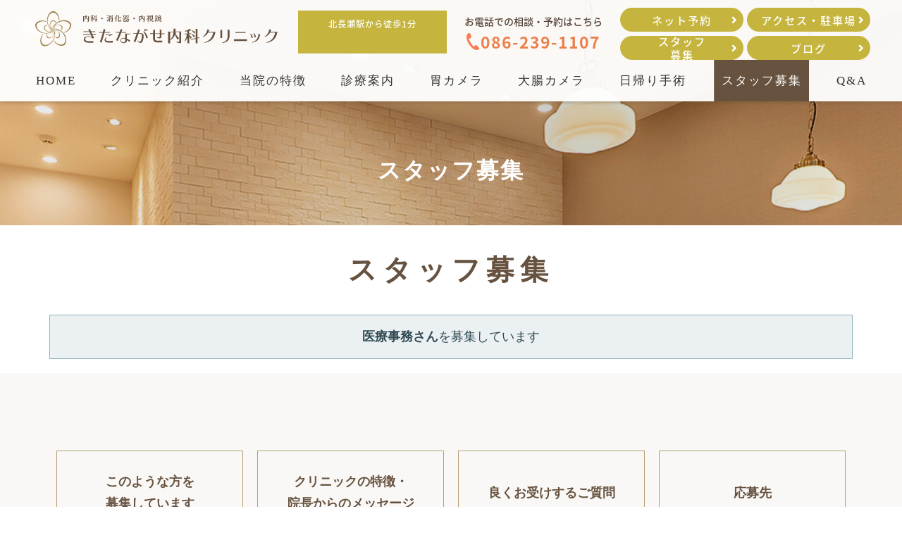

--- FILE ---
content_type: text/html; charset=UTF-8
request_url: https://www.kitanagase-naika-clinic.com/recruit/
body_size: 6342
content:
<!DOCTYPE html>
<html class="mobile" lang="ja">

  <head>
    <meta name="viewport" content="width=device-width">
    <meta charset="UTF-8">
    <meta name="keywords" content="内視鏡,岡山市,北長瀬,駅前,内科,消化器内科,きたながせ内科クリニック">
    <meta name="description" content="北長瀬駅前の内科・消化器の専門医きたながせ内科クリニック。皆様のかかりつけ医として幅広く診療を行います。">
    <meta name="format-detection" content="telephone=no">

    <!--OGP -->
    <meta property="og:title" content="北長瀬駅から徒歩1分のきたながせ内科クリニック"/>
    <meta property="og:type" content="website"/>
    <meta property="og:url" content="https://www.kitanagase-naika-clinic.com/"/>
    <meta property="og:image" content="https://www.kitanagase-naika-clinic.com/wp-content/themes/child/image/img_ogp.png">
    <meta property="og:site_name" content="北長瀬駅から徒歩1分のきたながせ内科クリニック"/>
    <meta property="og:description" content="北長瀬駅前の内科・消化器の専門医きたながせ内科クリニック。皆様のかかりつけ医として幅広く診療を行います。"/>

  <!-- Google Tag Manager -->
  <script>(function(w,d,s,l,i){w[l]=w[l]||[];w[l].push({'gtm.start':
  new Date().getTime(),event:'gtm.js'});var f=d.getElementsByTagName(s)[0],
  j=d.createElement(s),dl=l!='dataLayer'?'&l='+l:'';j.async=true;j.src=
  'https://www.googletagmanager.com/gtm.js?id='+i+dl;f.parentNode.insertBefore(j,f);
  })(window,document,'script','dataLayer','GTM-KB28XJR');</script>
  <!-- End Google Tag Manager -->

  <!-- Global site tag (gtag.js) - Google Analytics -->
  <script async src="https://www.googletagmanager.com/gtag/js?id=UA-185637271-1"></script>
  <script>
    window.dataLayer = window.dataLayer || [];
    function gtag(){dataLayer.push(arguments);}
    gtag('js', new Date());

    gtag('config', 'UA-185637271-1');
  </script>

        <link media="all" href="https://www.kitanagase-naika-clinic.com/wp-content/cache/autoptimize/css/autoptimize_43a96b821dd1f6d6b8465ff1533a86b3.css" rel="stylesheet"><title>
      スタッフ募集 | 北長瀬駅から徒歩1分のきたながせ内科クリニック    </title>
        <link rel="profile" href="https://gmpg.org/xfn/11"/>
    <link rel="pingback" href="https://www.kitanagase-naika-clinic.com/xmlrpc.php"/>
        <!--[if lt IE 9]>
  <script src="https://www.kitanagase-naika-clinic.com/wp-content/themes/child/js/html5.js" type="text/javascript"></script>
  <![endif]-->

    <!-- Search Engine -->
    <meta name="copyright" content="(C) 2020 きたながせ内科クリニック All Rights Reserved."/>
    <link rel="shortcut icon" href="https://www.kitanagase-naika-clinic.com/favicon.svg"/>
    <link rel="apple-touch-icon" sizes="152x152" href="apple-touch-icon.png">
  <script defer>
    (function(d) {
      var config = {
        kitId: 'dvf3ena',
        scriptTimeout: 3000,
        async: true
      },
      h=d.documentElement,t=setTimeout(function(){h.className=h.className.replace(/\bwf-loading\b/g,"")+" wf-inactive";},config.scriptTimeout),tk=d.createElement("script"),f=false,s=d.getElementsByTagName("script")[0],a;h.className+=" wf-loading";tk.src='https://use.typekit.net/'+config.kitId+'.js';tk.async=true;tk.onload=tk.onreadystatechange=function(){a=this.readyState;if(f||a&&a!="complete"&&a!="loaded")return;f=true;clearTimeout(t);try{Typekit.load(config)}catch(e){}};s.parentNode.insertBefore(tk,s)
    })(document);
  </script>
    <meta name='robots' content='max-image-preview:large' />
<link rel='dns-prefetch' href='//fonts.googleapis.com' />
<link href='https://www.google.com' rel='preconnect' />
<link href='https://developers.google.com' rel='preconnect' />
<link href='https://marketingplatform.google.com' rel='preconnect' />
<link rel="alternate" type="application/rss+xml" title="北長瀬駅から徒歩1分のきたながせ内科クリニック &raquo; フィード" href="https://www.kitanagase-naika-clinic.com/feed/" />
<link rel="alternate" type="application/rss+xml" title="北長瀬駅から徒歩1分のきたながせ内科クリニック &raquo; コメントフィード" href="https://www.kitanagase-naika-clinic.com/comments/feed/" />





<link rel='stylesheet' id='twentytwelve-fonts-css' href='https://fonts.googleapis.com/css?family=Open+Sans:400italic,700italic,400,700&#038;subset=latin,latin-ext' type='text/css' media='all' />

<!--[if lt IE 9]>
<link rel='stylesheet' id='twentytwelve-ie-css' href='https://www.kitanagase-naika-clinic.com/wp-content/themes/child/css/ie.css' type='text/css' media='all' />
<![endif]-->
<script type="text/javascript" src="https://www.kitanagase-naika-clinic.com/wp-includes/js/jquery/jquery.min.js" id="jquery-core-js"></script>


<link rel="https://api.w.org/" href="https://www.kitanagase-naika-clinic.com/wp-json/" /><link rel="alternate" title="JSON" type="application/json" href="https://www.kitanagase-naika-clinic.com/wp-json/wp/v2/pages/604" /><link rel="EditURI" type="application/rsd+xml" title="RSD" href="https://www.kitanagase-naika-clinic.com/xmlrpc.php?rsd" />
<link rel="canonical" href="https://www.kitanagase-naika-clinic.com/recruit/" />
<link rel='shortlink' href='https://www.kitanagase-naika-clinic.com/?p=604' />
<link rel="alternate" title="oEmbed (JSON)" type="application/json+oembed" href="https://www.kitanagase-naika-clinic.com/wp-json/oembed/1.0/embed?url=https%3A%2F%2Fwww.kitanagase-naika-clinic.com%2Frecruit%2F" />
<link rel="alternate" title="oEmbed (XML)" type="text/xml+oembed" href="https://www.kitanagase-naika-clinic.com/wp-json/oembed/1.0/embed?url=https%3A%2F%2Fwww.kitanagase-naika-clinic.com%2Frecruit%2F&#038;format=xml" />
      <script src="https://ajax.googleapis.com/ajax/libs/jquery/3.5.1/jquery.min.js"></script>
          

        <!-- Slider -->
    
    
    
    
    <!-- /Slider -->
    <!--navi-->
  </head>
<body id="recruit" class="page-template-default page page-id-604 full-width custom-font-enabled single-author">
<!-- Google Tag Manager (noscript) -->
<noscript><iframe src="https://www.googletagmanager.com/ns.html?id=GTM-KB28XJR"
height="0" width="0" style="display:none;visibility:hidden"></iframe></noscript>
<!-- End Google Tag Manager (noscript) -->

<div id="wrap">
  <div id="page" class="hfeed site">
    <header>
      <!-- #Header start -->
      <div id="header">
        <div class="head-inner">
          <div class="header-left">
                        <p class="header-logo"><a href="https://www.kitanagase-naika-clinic.com/"><noscript><img src="https://www.kitanagase-naika-clinic.com/wp-content/themes/child/image/base/header_logo.svg" alt="北長瀬駅から徒歩1分のきたながせ内科クリニック"></noscript><img class="lazyload" src='data:image/svg+xml,%3Csvg%20xmlns=%22http://www.w3.org/2000/svg%22%20viewBox=%220%200%20210%20140%22%3E%3C/svg%3E' data-src="https://www.kitanagase-naika-clinic.com/wp-content/themes/child/image/base/header_logo.svg" alt="北長瀬駅から徒歩1分のきたながせ内科クリニック"></a></p>
                        <p id="sp-menu"><noscript><img src="https://www.kitanagase-naika-clinic.com/wp-content/themes/child/image/base/ico_nav.png" alt="アイコン:メニュー"></noscript><img class="lazyload" src='data:image/svg+xml,%3Csvg%20xmlns=%22http://www.w3.org/2000/svg%22%20viewBox=%220%200%20210%20140%22%3E%3C/svg%3E' data-src="https://www.kitanagase-naika-clinic.com/wp-content/themes/child/image/base/ico_nav.png" alt="アイコン:メニュー"></p>
            <div class="header-access"><p>北長瀬駅から徒歩1分</p></div>
              <p class="header-tel"><a href="tel:0862391107"><span class="tel-sub">お電話での相談・予約はこちら</span>
            <span class="tel-num">086-239-1107</span><span class="bottom-nav pc-none">電話する</span></a></p>
          </div>
          <div class="header-bnr-area">
            <p class="header-bnr"><a href="https://ssc7.doctorqube.com/kitanagase-naika-clinic" target="_blank" rel="noopener">ネット予約</a></p>
            <p class="header-bnr header-bnr-access"><a href="https://www.kitanagase-naika-clinic.com/info/#access">アクセス<span class="sp-none ipad-none">・駐車場</span></a></p>
            <p class="header-bnr header-bnr-staff"><a href="https://www.kitanagase-naika-clinic.com/category/news" >お知らせ</a></p>
            <p class="header-bnr header-bnr-recruit"><a href="https://www.kitanagase-naika-clinic.com/recruit">スタッフ<br>募集</a></p>
            <p class="header-bnr header-bnr-news"><a href="https://www.kitanagase-naika-clinic.com/blog" target="_blank">ブログ</a></p>
          </div>
        </div>
        <!-- #Navi start -->
        <!-- #PC-Navi -->
        <nav id="g-navi">
          <div class="navi-inner">
            <ul id="navi-list">
              <li class="home navi-item"><a href="https://www.kitanagase-naika-clinic.com/">HOME</a></li>
              <li class="info navi-item"><a href="https://www.kitanagase-naika-clinic.com/info/" class="parent-ttl clinic-ttl">クリニック紹介</a>
                <ul class="child-list">
                  <li><a href="https://www.kitanagase-naika-clinic.com/info/#about">クリニック概要</a></li>
                  <li><a href="https://www.kitanagase-naika-clinic.com/info/#access">アクセス</a></li>
                  <li><a href="https://www.kitanagase-naika-clinic.com/info/#greeting">院長紹介</a></li>
                  <li><a href="https://www.kitanagase-naika-clinic.com/info/#facility">院内紹介</a></li>
                  <li><a href="https://www.kitanagase-naika-clinic.com/info/#device">設備紹介</a></li>
                  <li><a href="https://www.kitanagase-naika-clinic.com/info/#measures">感染症対策</a></li>
                </ul>
              </li>
              <li class="characteristic navi-item"><a href="https://www.kitanagase-naika-clinic.com/characteristic/" class="parent-ttl">当院の特徴</a>
                <ul class="child-list">
                  <li><a href="https://www.kitanagase-naika-clinic.com/characteristic/#point01">通いやすい かかりつけ医院</a></li>
                  <li><a href="https://www.kitanagase-naika-clinic.com/characteristic/#point02">やさしい内視鏡、質の高い診療、安全な治療</a></li>
                  <li><a href="https://www.kitanagase-naika-clinic.com/characteristic/#point03">お昼休み・土曜・日曜の内視鏡検査</a></li>
                  <li><a href="https://www.kitanagase-naika-clinic.com/characteristic/#point04">女性医師による検査が可能</a></li>
                  <li><a href="https://www.kitanagase-naika-clinic.com/characteristic/#point05">快適な院内、清潔な医療機器</a></li>
                </ul>
              </li>
              <li class="info navi-item"><a href="https://www.kitanagase-naika-clinic.com/medical-info/" class="parent-ttl">診療案内</a>
          			<ul class="child-list">
      			      <li><a href="https://www.kitanagase-naika-clinic.com/medical-info/#anc_01">消化器内科</a></li>
      			      <li><a href="https://www.kitanagase-naika-clinic.com/medical-info/#anc_scope">内視鏡内科(胃・大腸カメラ)</a></li>
      			      <li><a href="https://www.kitanagase-naika-clinic.com/medical-info/#anc_pylori">ピロリ菌外来</a></li>
      			      <li><a href="https://www.kitanagase-naika-clinic.com/medical-info/#anc_safety">大腸内視鏡検査(大腸カメラ)</a></li>
      			      <li><a href="https://www.kitanagase-naika-clinic.com/medical-info/#general">内科</a></li>
      			      <li><a href="https://www.kitanagase-naika-clinic.com/medical-info/#anc_02">健康診断</a></li>
      			      <li><a href="https://www.kitanagase-naika-clinic.com/medical-info/#anc-vaccine">ワクチン(予防接種)</a></li>
          			</ul>
            </li>
            <li class="stomach-scope navi-item"><a href="https://www.kitanagase-naika-clinic.com/stomach-scope/" class="parent-ttl">胃カメラ</a>
        			<ul class="child-list">
        			      <li><a href="https://www.kitanagase-naika-clinic.com/stomach-scope/#anc_01">胃内視鏡検査(胃カメラ)</a></li>
        			      <li><a href="https://www.kitanagase-naika-clinic.com/stomach-scope/#anc_flow">胃内視鏡検査(胃カメラ)の流れ</a></li>
        			      <li><a href="https://www.kitanagase-naika-clinic.com/stomach-scope/#anc_pay">胃内視鏡(胃カメラ)の費用</a></li>
        			 </ul>
            </li>
            <li class="colon-scope navi-item"><a href="https://www.kitanagase-naika-clinic.com/colon-scope/" class="parent-ttl">大腸カメラ</a>
        			<ul class="child-list">
        			<li><a href="https://www.kitanagase-naika-clinic.com/colon-scope/#anc_01">大腸内視鏡検査(大腸カメラ)</a></li>
        			<li><a href="https://www.kitanagase-naika-clinic.com/colon-scope/#anc_flow">大腸内視鏡の流れ</a></li>
        			<li><a href="https://www.kitanagase-naika-clinic.com/colon-scope/#anc_pay">大腸内視鏡の費用</a></li>
        			</ul>
      			</li>
            <li class="day-polyp navi-item"><a href="https://www.kitanagase-naika-clinic.com/day-polyp/" class="parent-ttl">日帰り手術</a>

            	<ul class="child-list">
            			<li><a href="https://www.kitanagase-naika-clinic.com/day-polyp/#anc_01">日帰り大腸ポリープ手術</a></li>
            			<li><a href="https://www.kitanagase-naika-clinic.com/day-polyp/#anc_after">安全に関する取り組み</a></li>
            			<li><a href="https://www.kitanagase-naika-clinic.com/day-polyp/#anc_pay">手術の費用</a></li>
            		</ul>

            </li>
            <li class="recruit navi-item"><a href="https://www.kitanagase-naika-clinic.com/recruit/" class="parent-ttl header-staff">スタッフ募集</a>
              <ul class="child-list">
<!--
                  <li><a href="https://www.kitanagase-naika-clinic.com/recruit/#recruit01">このような方を募集しています</a></li>
                  <li><a href="https://www.kitanagase-naika-clinic.com/recruit/#recruit02">クリニックの特徴・院長からのメッセージ</a></li>
                  <li><a href="https://www.kitanagase-naika-clinic.com/recruit/#recruit03">良くお受けするご質問</a></li>
                  <li><a href="https://www.kitanagase-naika-clinic.com/recruit/#recruit04">応募先</a></li>
-->
              </ul>
            </li>
              <li class="qa navi-item"><a href="https://www.kitanagase-naika-clinic.com/qa/" class="parent-ttl">Q&A</a>
                <ul class="child-list">
            			<li><a href="https://www.kitanagase-naika-clinic.com/qa/#anc_facility">施設、設備</a></li>
            			<li><a href="https://www.kitanagase-naika-clinic.com/qa/#anc_covid19">新型コロナ対策・衛生管理</a></li>
            			<li><a href="https://www.kitanagase-naika-clinic.com/qa/#anc_see">受診、診察</a></li>
            			<li><a href="https://www.kitanagase-naika-clinic.com/qa/#anc_scope">内視鏡検査</a></li>
            			<li><a href="https://www.kitanagase-naika-clinic.com/qa/#anc_stomach-scope">胃内視鏡検査(胃カメラ)</a></li>
            			<li><a href="https://www.kitanagase-naika-clinic.com/qa/#anc_colon-scope">大腸内視鏡検査(大腸カメラ)</a></li>
            			<li><a href="https://www.kitanagase-naika-clinic.com/qa/#anc_polyp">日帰り大腸ポリープ切除</a></li>
            			<li><a href="https://www.kitanagase-naika-clinic.com/qa/#anc_sedative">鎮静剤・鎮痛剤</a></li>
            			<li><a href="https://www.kitanagase-naika-clinic.com/qa/#anc_female">女性医師・女性特有の質問</a></li>
            			<li><a href="https://www.kitanagase-naika-clinic.com/qa/#anc_pylori">ピロリ菌外来</a></li>
                </ul>
              </li>
              <li class="navi-pc-none navi-item"><a href="https://www.kitanagase-naika-clinic.com/category/news/">お知らせ</a></li>
              <li class="navi-pc-none navi-item"><a href="https://www.kitanagase-naika-clinic.com/blog/">ブログ</a></li>
              <!-- <li class="pc-none navi-item"><a href="https://www.kitanagase-naika-clinic.com/sitemap/">サイトマップ</a></li> -->
              <!-- <li class="inquiry navi-item"><a href="https://www.kitanagase-naika-clinic.com/inquiry/">お問い合わせ</a></li> -->
            </ul>
          </div>
        </nav>
              <!-- #Navi end -->
      </div>
      <!-- #Header end -->
    </header>
<!--
<div id="side-nav">
      <a href="https://www.kitanagase-naika-clinic.com/recruit/" class="entry">看護師さん募集(常勤、パート)</a>
    </div>
-->
              <div id="page-ttl" class="page-mobile">
                <div class="inner">
      <h1>スタッフ募集</h1></div>
    </div>


<main id="contents">
			  

			<div class="inner">
<h2>スタッフ募集</h2>
<div class="comment-box txt-center">
<span class="bold">医療事務さん</span>を募集しています
</div>



</div>

<div class="bg-01 no-mt no-mb">
  <div class="inner">
    <ul class="page-nav clearfix">
      <li><a href="#point01">このような方を<br>募集しています</a></li>
      <li><a href="#point02">クリニックの特徴・<br>院長からのメッセージ</a></li>
      <li><a href="#point03">良くお受けするご質問</a></li>
      <li><a href="#point04">応募先</a></li>
    </ul>
  </div>
</div>


<div class="inner">
<div id="point01" class="anc-area">
<h3>このような方を募集しています</h3>
</div>
<p>平日夕方、土曜日もご勤務していただける方を募集しています。<br>ブランクのある方もお気軽にお問い合わせください。</p>

<div id="point02" class="anc-area">
<h3>クリニックの特徴・院長からのメッセージ</h3>
</div>
<p>
胃・大腸内視鏡検査を中心として内科一般診療を行っております。<br>
JR北長瀬駅前、駐車場、駐輪場もご用意しておりますので通勤に便利です。<br>
一緒に楽しく働きましょう！
</p>

<div id="point03" class="anc-area">
<h3>良くお受けするご質問</h3>
</div>
<p class="bold">Q. 自転車、自動車通勤は可能ですか？</p>
<p>A. 可能です。<br>
駐車場、駐輪場をご利用いただけます。
</p>
<p class="bold">Q. 入職に必要な書類はありますか？</p>
<p>A. 看護師さん、准看護師さんは免許の複写の提出をお願いいたします。
</p>
<p class="bold">Q. 経験がありませんが勤務可能ですか？</p>
<p>A. 問題ありません。<br>
先輩スタッフが丁寧に指導してくれますので心配ありません。
</p>

<div id="point04" class="anc-area">
<h3>応募先</h3>
</div>
<p><a href="inquiry">https://www.kitanagase-naika-clinic.com/inquiry/</a></p>


</div>			

<!-- #post -->
			  		  	  <!-- .inner -->
</main><!-- #content -->







<!-- #Footer start -->

<footer id="footer">
    <div class="footer-inner">
      <ul class="footer-sitemap">
        <li class="sitemap-item"><a href="https://www.kitanagase-naika-clinic.com/">HOME</a></li>
        <li class="sitemap-item sp-none"><a href="https://www.kitanagase-naika-clinic.com/category/news">お知らせ</a></li>
        <li class="sitemap-item sp-none"><a href="https://www.kitanagase-naika-clinic.com/info/">クリニック紹介</a></li>
        <li class="sitemap-item sp-none"><a href="https://www.kitanagase-naika-clinic.com/characteristic/">当院の特徴</a></li>
        <li class="sitemap-item sp-none"><a href="https://www.kitanagase-naika-clinic.com/medical-info/">診療案内</a></li>
        <li class="sitemap-item sp-none"><a href="https://www.kitanagase-naika-clinic.com/stomach-scope/">胃カメラ</a></li>
        <li class="sitemap-item sp-none"><a href="https://www.kitanagase-naika-clinic.com/colon-scope/">大腸カメラ</a></li>
        <li class="sitemap-item sp-none"><a href="https://www.kitanagase-naika-clinic.com/day-polyp/">日帰り手術</a></li>
        <li class="sitemap-item sp-none"><a href="https://www.kitanagase-naika-clinic.com/recruit/">スタッフ募集</a></li>
        <li class="sitemap-item sp-none"><a href="https://www.kitanagase-naika-clinic.com/qa/">よくある質問</a></li>
       <!-- <li class="sitemap-item"><a href="https://www.kitanagase-naika-clinic.com/inquiry/">お問い合わせ</a></li>-->
        <li class="sitemap-item"><a href="https://www.kitanagase-naika-clinic.com/privacy/">プライバシーポリシー</a></li>
        <li class="sitemap-item"><a href="https://www.kitanagase-naika-clinic.com/sitemap/">サイトマップ</a></li>
      </ul>
        <div class="footer-box">
          <div class="footer-detail">
            <p class="logo"><a href="https://www.kitanagase-naika-clinic.com/"><noscript><img src="https://www.kitanagase-naika-clinic.com/wp-content/themes/child/image/base/footer_logo.svg" alt="ロゴ:きたながせ内科クリニック "></noscript><img class="lazyload" src='data:image/svg+xml,%3Csvg%20xmlns=%22http://www.w3.org/2000/svg%22%20viewBox=%220%200%20210%20140%22%3E%3C/svg%3E' data-src="https://www.kitanagase-naika-clinic.com/wp-content/themes/child/image/base/footer_logo.svg" alt="ロゴ:きたながせ内科クリニック "></a>
            </p>
            <p class="footer-address">きたながせ内科クリニック<br>
              〒700-0962 岡山市北区北長瀬表町2丁目17番80号 BRANCH岡山北長瀬 2F<br>

              TEL : <a href="tel:0862391107">086-239-1107</a><br>
              FAX : 086-363-0725</p>
          </div>
        </div>
    </div>
    <p class="copyright">&#169; 2020 きたながせ内科クリニック</p>

  <!-- #Footer end -->
  
  
  
</footer>
</div>
<!-- #page -->

</div>
<!-- #wrap -->
<noscript><style>.lazyload{display:none;}</style></noscript><script data-noptimize="1">window.lazySizesConfig=window.lazySizesConfig||{};window.lazySizesConfig.loadMode=1;</script><script async data-noptimize="1" src='https://www.kitanagase-naika-clinic.com/wp-content/plugins/autoptimize/classes/external/js/lazysizes.min.js?ao_version=3.1.13'></script><script type="text/javascript" src="https://www.kitanagase-naika-clinic.com/wp-includes/js/dist/hooks.min.js" id="wp-hooks-js"></script>
<script type="text/javascript" src="https://www.kitanagase-naika-clinic.com/wp-includes/js/dist/i18n.min.js" id="wp-i18n-js"></script>
<script type="text/javascript" id="wp-i18n-js-after">
/* <![CDATA[ */
wp.i18n.setLocaleData( { 'text direction\u0004ltr': [ 'ltr' ] } );
/* ]]> */
</script>

<script type="text/javascript" id="contact-form-7-js-extra">
/* <![CDATA[ */
var wpcf7 = {"api":{"root":"https:\/\/www.kitanagase-naika-clinic.com\/wp-json\/","namespace":"contact-form-7\/v1"},"cached":"1"};
/* ]]> */
</script>
<script type="text/javascript" id="contact-form-7-js-translations">
/* <![CDATA[ */
( function( domain, translations ) {
	var localeData = translations.locale_data[ domain ] || translations.locale_data.messages;
	localeData[""].domain = domain;
	wp.i18n.setLocaleData( localeData, domain );
} )( "contact-form-7", {"translation-revision-date":"2024-07-17 08:16:16+0000","generator":"GlotPress\/4.0.1","domain":"messages","locale_data":{"messages":{"":{"domain":"messages","plural-forms":"nplurals=1; plural=0;","lang":"ja_JP"},"This contact form is placed in the wrong place.":["\u3053\u306e\u30b3\u30f3\u30bf\u30af\u30c8\u30d5\u30a9\u30fc\u30e0\u306f\u9593\u9055\u3063\u305f\u4f4d\u7f6e\u306b\u7f6e\u304b\u308c\u3066\u3044\u307e\u3059\u3002"],"Error:":["\u30a8\u30e9\u30fc:"]}},"comment":{"reference":"includes\/js\/index.js"}} );
/* ]]> */
</script>


<script type="text/javascript" src="https://www.google.com/recaptcha/api.js?render=6LdI_EshAAAAAA7Mryhm15qGicH0xbP2hPsS7C7R" id="google-recaptcha-js"></script>
<script type="text/javascript" src="https://www.kitanagase-naika-clinic.com/wp-includes/js/dist/vendor/wp-polyfill.min.js" id="wp-polyfill-js"></script>
<script type="text/javascript" id="wpcf7-recaptcha-js-extra">
/* <![CDATA[ */
var wpcf7_recaptcha = {"sitekey":"6LdI_EshAAAAAA7Mryhm15qGicH0xbP2hPsS7C7R","actions":{"homepage":"homepage","contactform":"contactform"}};
/* ]]> */
</script>

<script defer src="https://www.kitanagase-naika-clinic.com/wp-content/cache/autoptimize/js/autoptimize_bb593a3be16e4ececc984479e15ce661.js"></script></body>
</html >
<!-- Cache Enabler by KeyCDN @ Sun, 18 Jan 2026 07:31:19 GMT (https-index.html) -->

--- FILE ---
content_type: text/html; charset=utf-8
request_url: https://www.google.com/recaptcha/api2/anchor?ar=1&k=6LdI_EshAAAAAA7Mryhm15qGicH0xbP2hPsS7C7R&co=aHR0cHM6Ly93d3cua2l0YW5hZ2FzZS1uYWlrYS1jbGluaWMuY29tOjQ0Mw..&hl=en&v=PoyoqOPhxBO7pBk68S4YbpHZ&size=invisible&anchor-ms=20000&execute-ms=30000&cb=yxd7hcjg6ok6
body_size: 48895
content:
<!DOCTYPE HTML><html dir="ltr" lang="en"><head><meta http-equiv="Content-Type" content="text/html; charset=UTF-8">
<meta http-equiv="X-UA-Compatible" content="IE=edge">
<title>reCAPTCHA</title>
<style type="text/css">
/* cyrillic-ext */
@font-face {
  font-family: 'Roboto';
  font-style: normal;
  font-weight: 400;
  font-stretch: 100%;
  src: url(//fonts.gstatic.com/s/roboto/v48/KFO7CnqEu92Fr1ME7kSn66aGLdTylUAMa3GUBHMdazTgWw.woff2) format('woff2');
  unicode-range: U+0460-052F, U+1C80-1C8A, U+20B4, U+2DE0-2DFF, U+A640-A69F, U+FE2E-FE2F;
}
/* cyrillic */
@font-face {
  font-family: 'Roboto';
  font-style: normal;
  font-weight: 400;
  font-stretch: 100%;
  src: url(//fonts.gstatic.com/s/roboto/v48/KFO7CnqEu92Fr1ME7kSn66aGLdTylUAMa3iUBHMdazTgWw.woff2) format('woff2');
  unicode-range: U+0301, U+0400-045F, U+0490-0491, U+04B0-04B1, U+2116;
}
/* greek-ext */
@font-face {
  font-family: 'Roboto';
  font-style: normal;
  font-weight: 400;
  font-stretch: 100%;
  src: url(//fonts.gstatic.com/s/roboto/v48/KFO7CnqEu92Fr1ME7kSn66aGLdTylUAMa3CUBHMdazTgWw.woff2) format('woff2');
  unicode-range: U+1F00-1FFF;
}
/* greek */
@font-face {
  font-family: 'Roboto';
  font-style: normal;
  font-weight: 400;
  font-stretch: 100%;
  src: url(//fonts.gstatic.com/s/roboto/v48/KFO7CnqEu92Fr1ME7kSn66aGLdTylUAMa3-UBHMdazTgWw.woff2) format('woff2');
  unicode-range: U+0370-0377, U+037A-037F, U+0384-038A, U+038C, U+038E-03A1, U+03A3-03FF;
}
/* math */
@font-face {
  font-family: 'Roboto';
  font-style: normal;
  font-weight: 400;
  font-stretch: 100%;
  src: url(//fonts.gstatic.com/s/roboto/v48/KFO7CnqEu92Fr1ME7kSn66aGLdTylUAMawCUBHMdazTgWw.woff2) format('woff2');
  unicode-range: U+0302-0303, U+0305, U+0307-0308, U+0310, U+0312, U+0315, U+031A, U+0326-0327, U+032C, U+032F-0330, U+0332-0333, U+0338, U+033A, U+0346, U+034D, U+0391-03A1, U+03A3-03A9, U+03B1-03C9, U+03D1, U+03D5-03D6, U+03F0-03F1, U+03F4-03F5, U+2016-2017, U+2034-2038, U+203C, U+2040, U+2043, U+2047, U+2050, U+2057, U+205F, U+2070-2071, U+2074-208E, U+2090-209C, U+20D0-20DC, U+20E1, U+20E5-20EF, U+2100-2112, U+2114-2115, U+2117-2121, U+2123-214F, U+2190, U+2192, U+2194-21AE, U+21B0-21E5, U+21F1-21F2, U+21F4-2211, U+2213-2214, U+2216-22FF, U+2308-230B, U+2310, U+2319, U+231C-2321, U+2336-237A, U+237C, U+2395, U+239B-23B7, U+23D0, U+23DC-23E1, U+2474-2475, U+25AF, U+25B3, U+25B7, U+25BD, U+25C1, U+25CA, U+25CC, U+25FB, U+266D-266F, U+27C0-27FF, U+2900-2AFF, U+2B0E-2B11, U+2B30-2B4C, U+2BFE, U+3030, U+FF5B, U+FF5D, U+1D400-1D7FF, U+1EE00-1EEFF;
}
/* symbols */
@font-face {
  font-family: 'Roboto';
  font-style: normal;
  font-weight: 400;
  font-stretch: 100%;
  src: url(//fonts.gstatic.com/s/roboto/v48/KFO7CnqEu92Fr1ME7kSn66aGLdTylUAMaxKUBHMdazTgWw.woff2) format('woff2');
  unicode-range: U+0001-000C, U+000E-001F, U+007F-009F, U+20DD-20E0, U+20E2-20E4, U+2150-218F, U+2190, U+2192, U+2194-2199, U+21AF, U+21E6-21F0, U+21F3, U+2218-2219, U+2299, U+22C4-22C6, U+2300-243F, U+2440-244A, U+2460-24FF, U+25A0-27BF, U+2800-28FF, U+2921-2922, U+2981, U+29BF, U+29EB, U+2B00-2BFF, U+4DC0-4DFF, U+FFF9-FFFB, U+10140-1018E, U+10190-1019C, U+101A0, U+101D0-101FD, U+102E0-102FB, U+10E60-10E7E, U+1D2C0-1D2D3, U+1D2E0-1D37F, U+1F000-1F0FF, U+1F100-1F1AD, U+1F1E6-1F1FF, U+1F30D-1F30F, U+1F315, U+1F31C, U+1F31E, U+1F320-1F32C, U+1F336, U+1F378, U+1F37D, U+1F382, U+1F393-1F39F, U+1F3A7-1F3A8, U+1F3AC-1F3AF, U+1F3C2, U+1F3C4-1F3C6, U+1F3CA-1F3CE, U+1F3D4-1F3E0, U+1F3ED, U+1F3F1-1F3F3, U+1F3F5-1F3F7, U+1F408, U+1F415, U+1F41F, U+1F426, U+1F43F, U+1F441-1F442, U+1F444, U+1F446-1F449, U+1F44C-1F44E, U+1F453, U+1F46A, U+1F47D, U+1F4A3, U+1F4B0, U+1F4B3, U+1F4B9, U+1F4BB, U+1F4BF, U+1F4C8-1F4CB, U+1F4D6, U+1F4DA, U+1F4DF, U+1F4E3-1F4E6, U+1F4EA-1F4ED, U+1F4F7, U+1F4F9-1F4FB, U+1F4FD-1F4FE, U+1F503, U+1F507-1F50B, U+1F50D, U+1F512-1F513, U+1F53E-1F54A, U+1F54F-1F5FA, U+1F610, U+1F650-1F67F, U+1F687, U+1F68D, U+1F691, U+1F694, U+1F698, U+1F6AD, U+1F6B2, U+1F6B9-1F6BA, U+1F6BC, U+1F6C6-1F6CF, U+1F6D3-1F6D7, U+1F6E0-1F6EA, U+1F6F0-1F6F3, U+1F6F7-1F6FC, U+1F700-1F7FF, U+1F800-1F80B, U+1F810-1F847, U+1F850-1F859, U+1F860-1F887, U+1F890-1F8AD, U+1F8B0-1F8BB, U+1F8C0-1F8C1, U+1F900-1F90B, U+1F93B, U+1F946, U+1F984, U+1F996, U+1F9E9, U+1FA00-1FA6F, U+1FA70-1FA7C, U+1FA80-1FA89, U+1FA8F-1FAC6, U+1FACE-1FADC, U+1FADF-1FAE9, U+1FAF0-1FAF8, U+1FB00-1FBFF;
}
/* vietnamese */
@font-face {
  font-family: 'Roboto';
  font-style: normal;
  font-weight: 400;
  font-stretch: 100%;
  src: url(//fonts.gstatic.com/s/roboto/v48/KFO7CnqEu92Fr1ME7kSn66aGLdTylUAMa3OUBHMdazTgWw.woff2) format('woff2');
  unicode-range: U+0102-0103, U+0110-0111, U+0128-0129, U+0168-0169, U+01A0-01A1, U+01AF-01B0, U+0300-0301, U+0303-0304, U+0308-0309, U+0323, U+0329, U+1EA0-1EF9, U+20AB;
}
/* latin-ext */
@font-face {
  font-family: 'Roboto';
  font-style: normal;
  font-weight: 400;
  font-stretch: 100%;
  src: url(//fonts.gstatic.com/s/roboto/v48/KFO7CnqEu92Fr1ME7kSn66aGLdTylUAMa3KUBHMdazTgWw.woff2) format('woff2');
  unicode-range: U+0100-02BA, U+02BD-02C5, U+02C7-02CC, U+02CE-02D7, U+02DD-02FF, U+0304, U+0308, U+0329, U+1D00-1DBF, U+1E00-1E9F, U+1EF2-1EFF, U+2020, U+20A0-20AB, U+20AD-20C0, U+2113, U+2C60-2C7F, U+A720-A7FF;
}
/* latin */
@font-face {
  font-family: 'Roboto';
  font-style: normal;
  font-weight: 400;
  font-stretch: 100%;
  src: url(//fonts.gstatic.com/s/roboto/v48/KFO7CnqEu92Fr1ME7kSn66aGLdTylUAMa3yUBHMdazQ.woff2) format('woff2');
  unicode-range: U+0000-00FF, U+0131, U+0152-0153, U+02BB-02BC, U+02C6, U+02DA, U+02DC, U+0304, U+0308, U+0329, U+2000-206F, U+20AC, U+2122, U+2191, U+2193, U+2212, U+2215, U+FEFF, U+FFFD;
}
/* cyrillic-ext */
@font-face {
  font-family: 'Roboto';
  font-style: normal;
  font-weight: 500;
  font-stretch: 100%;
  src: url(//fonts.gstatic.com/s/roboto/v48/KFO7CnqEu92Fr1ME7kSn66aGLdTylUAMa3GUBHMdazTgWw.woff2) format('woff2');
  unicode-range: U+0460-052F, U+1C80-1C8A, U+20B4, U+2DE0-2DFF, U+A640-A69F, U+FE2E-FE2F;
}
/* cyrillic */
@font-face {
  font-family: 'Roboto';
  font-style: normal;
  font-weight: 500;
  font-stretch: 100%;
  src: url(//fonts.gstatic.com/s/roboto/v48/KFO7CnqEu92Fr1ME7kSn66aGLdTylUAMa3iUBHMdazTgWw.woff2) format('woff2');
  unicode-range: U+0301, U+0400-045F, U+0490-0491, U+04B0-04B1, U+2116;
}
/* greek-ext */
@font-face {
  font-family: 'Roboto';
  font-style: normal;
  font-weight: 500;
  font-stretch: 100%;
  src: url(//fonts.gstatic.com/s/roboto/v48/KFO7CnqEu92Fr1ME7kSn66aGLdTylUAMa3CUBHMdazTgWw.woff2) format('woff2');
  unicode-range: U+1F00-1FFF;
}
/* greek */
@font-face {
  font-family: 'Roboto';
  font-style: normal;
  font-weight: 500;
  font-stretch: 100%;
  src: url(//fonts.gstatic.com/s/roboto/v48/KFO7CnqEu92Fr1ME7kSn66aGLdTylUAMa3-UBHMdazTgWw.woff2) format('woff2');
  unicode-range: U+0370-0377, U+037A-037F, U+0384-038A, U+038C, U+038E-03A1, U+03A3-03FF;
}
/* math */
@font-face {
  font-family: 'Roboto';
  font-style: normal;
  font-weight: 500;
  font-stretch: 100%;
  src: url(//fonts.gstatic.com/s/roboto/v48/KFO7CnqEu92Fr1ME7kSn66aGLdTylUAMawCUBHMdazTgWw.woff2) format('woff2');
  unicode-range: U+0302-0303, U+0305, U+0307-0308, U+0310, U+0312, U+0315, U+031A, U+0326-0327, U+032C, U+032F-0330, U+0332-0333, U+0338, U+033A, U+0346, U+034D, U+0391-03A1, U+03A3-03A9, U+03B1-03C9, U+03D1, U+03D5-03D6, U+03F0-03F1, U+03F4-03F5, U+2016-2017, U+2034-2038, U+203C, U+2040, U+2043, U+2047, U+2050, U+2057, U+205F, U+2070-2071, U+2074-208E, U+2090-209C, U+20D0-20DC, U+20E1, U+20E5-20EF, U+2100-2112, U+2114-2115, U+2117-2121, U+2123-214F, U+2190, U+2192, U+2194-21AE, U+21B0-21E5, U+21F1-21F2, U+21F4-2211, U+2213-2214, U+2216-22FF, U+2308-230B, U+2310, U+2319, U+231C-2321, U+2336-237A, U+237C, U+2395, U+239B-23B7, U+23D0, U+23DC-23E1, U+2474-2475, U+25AF, U+25B3, U+25B7, U+25BD, U+25C1, U+25CA, U+25CC, U+25FB, U+266D-266F, U+27C0-27FF, U+2900-2AFF, U+2B0E-2B11, U+2B30-2B4C, U+2BFE, U+3030, U+FF5B, U+FF5D, U+1D400-1D7FF, U+1EE00-1EEFF;
}
/* symbols */
@font-face {
  font-family: 'Roboto';
  font-style: normal;
  font-weight: 500;
  font-stretch: 100%;
  src: url(//fonts.gstatic.com/s/roboto/v48/KFO7CnqEu92Fr1ME7kSn66aGLdTylUAMaxKUBHMdazTgWw.woff2) format('woff2');
  unicode-range: U+0001-000C, U+000E-001F, U+007F-009F, U+20DD-20E0, U+20E2-20E4, U+2150-218F, U+2190, U+2192, U+2194-2199, U+21AF, U+21E6-21F0, U+21F3, U+2218-2219, U+2299, U+22C4-22C6, U+2300-243F, U+2440-244A, U+2460-24FF, U+25A0-27BF, U+2800-28FF, U+2921-2922, U+2981, U+29BF, U+29EB, U+2B00-2BFF, U+4DC0-4DFF, U+FFF9-FFFB, U+10140-1018E, U+10190-1019C, U+101A0, U+101D0-101FD, U+102E0-102FB, U+10E60-10E7E, U+1D2C0-1D2D3, U+1D2E0-1D37F, U+1F000-1F0FF, U+1F100-1F1AD, U+1F1E6-1F1FF, U+1F30D-1F30F, U+1F315, U+1F31C, U+1F31E, U+1F320-1F32C, U+1F336, U+1F378, U+1F37D, U+1F382, U+1F393-1F39F, U+1F3A7-1F3A8, U+1F3AC-1F3AF, U+1F3C2, U+1F3C4-1F3C6, U+1F3CA-1F3CE, U+1F3D4-1F3E0, U+1F3ED, U+1F3F1-1F3F3, U+1F3F5-1F3F7, U+1F408, U+1F415, U+1F41F, U+1F426, U+1F43F, U+1F441-1F442, U+1F444, U+1F446-1F449, U+1F44C-1F44E, U+1F453, U+1F46A, U+1F47D, U+1F4A3, U+1F4B0, U+1F4B3, U+1F4B9, U+1F4BB, U+1F4BF, U+1F4C8-1F4CB, U+1F4D6, U+1F4DA, U+1F4DF, U+1F4E3-1F4E6, U+1F4EA-1F4ED, U+1F4F7, U+1F4F9-1F4FB, U+1F4FD-1F4FE, U+1F503, U+1F507-1F50B, U+1F50D, U+1F512-1F513, U+1F53E-1F54A, U+1F54F-1F5FA, U+1F610, U+1F650-1F67F, U+1F687, U+1F68D, U+1F691, U+1F694, U+1F698, U+1F6AD, U+1F6B2, U+1F6B9-1F6BA, U+1F6BC, U+1F6C6-1F6CF, U+1F6D3-1F6D7, U+1F6E0-1F6EA, U+1F6F0-1F6F3, U+1F6F7-1F6FC, U+1F700-1F7FF, U+1F800-1F80B, U+1F810-1F847, U+1F850-1F859, U+1F860-1F887, U+1F890-1F8AD, U+1F8B0-1F8BB, U+1F8C0-1F8C1, U+1F900-1F90B, U+1F93B, U+1F946, U+1F984, U+1F996, U+1F9E9, U+1FA00-1FA6F, U+1FA70-1FA7C, U+1FA80-1FA89, U+1FA8F-1FAC6, U+1FACE-1FADC, U+1FADF-1FAE9, U+1FAF0-1FAF8, U+1FB00-1FBFF;
}
/* vietnamese */
@font-face {
  font-family: 'Roboto';
  font-style: normal;
  font-weight: 500;
  font-stretch: 100%;
  src: url(//fonts.gstatic.com/s/roboto/v48/KFO7CnqEu92Fr1ME7kSn66aGLdTylUAMa3OUBHMdazTgWw.woff2) format('woff2');
  unicode-range: U+0102-0103, U+0110-0111, U+0128-0129, U+0168-0169, U+01A0-01A1, U+01AF-01B0, U+0300-0301, U+0303-0304, U+0308-0309, U+0323, U+0329, U+1EA0-1EF9, U+20AB;
}
/* latin-ext */
@font-face {
  font-family: 'Roboto';
  font-style: normal;
  font-weight: 500;
  font-stretch: 100%;
  src: url(//fonts.gstatic.com/s/roboto/v48/KFO7CnqEu92Fr1ME7kSn66aGLdTylUAMa3KUBHMdazTgWw.woff2) format('woff2');
  unicode-range: U+0100-02BA, U+02BD-02C5, U+02C7-02CC, U+02CE-02D7, U+02DD-02FF, U+0304, U+0308, U+0329, U+1D00-1DBF, U+1E00-1E9F, U+1EF2-1EFF, U+2020, U+20A0-20AB, U+20AD-20C0, U+2113, U+2C60-2C7F, U+A720-A7FF;
}
/* latin */
@font-face {
  font-family: 'Roboto';
  font-style: normal;
  font-weight: 500;
  font-stretch: 100%;
  src: url(//fonts.gstatic.com/s/roboto/v48/KFO7CnqEu92Fr1ME7kSn66aGLdTylUAMa3yUBHMdazQ.woff2) format('woff2');
  unicode-range: U+0000-00FF, U+0131, U+0152-0153, U+02BB-02BC, U+02C6, U+02DA, U+02DC, U+0304, U+0308, U+0329, U+2000-206F, U+20AC, U+2122, U+2191, U+2193, U+2212, U+2215, U+FEFF, U+FFFD;
}
/* cyrillic-ext */
@font-face {
  font-family: 'Roboto';
  font-style: normal;
  font-weight: 900;
  font-stretch: 100%;
  src: url(//fonts.gstatic.com/s/roboto/v48/KFO7CnqEu92Fr1ME7kSn66aGLdTylUAMa3GUBHMdazTgWw.woff2) format('woff2');
  unicode-range: U+0460-052F, U+1C80-1C8A, U+20B4, U+2DE0-2DFF, U+A640-A69F, U+FE2E-FE2F;
}
/* cyrillic */
@font-face {
  font-family: 'Roboto';
  font-style: normal;
  font-weight: 900;
  font-stretch: 100%;
  src: url(//fonts.gstatic.com/s/roboto/v48/KFO7CnqEu92Fr1ME7kSn66aGLdTylUAMa3iUBHMdazTgWw.woff2) format('woff2');
  unicode-range: U+0301, U+0400-045F, U+0490-0491, U+04B0-04B1, U+2116;
}
/* greek-ext */
@font-face {
  font-family: 'Roboto';
  font-style: normal;
  font-weight: 900;
  font-stretch: 100%;
  src: url(//fonts.gstatic.com/s/roboto/v48/KFO7CnqEu92Fr1ME7kSn66aGLdTylUAMa3CUBHMdazTgWw.woff2) format('woff2');
  unicode-range: U+1F00-1FFF;
}
/* greek */
@font-face {
  font-family: 'Roboto';
  font-style: normal;
  font-weight: 900;
  font-stretch: 100%;
  src: url(//fonts.gstatic.com/s/roboto/v48/KFO7CnqEu92Fr1ME7kSn66aGLdTylUAMa3-UBHMdazTgWw.woff2) format('woff2');
  unicode-range: U+0370-0377, U+037A-037F, U+0384-038A, U+038C, U+038E-03A1, U+03A3-03FF;
}
/* math */
@font-face {
  font-family: 'Roboto';
  font-style: normal;
  font-weight: 900;
  font-stretch: 100%;
  src: url(//fonts.gstatic.com/s/roboto/v48/KFO7CnqEu92Fr1ME7kSn66aGLdTylUAMawCUBHMdazTgWw.woff2) format('woff2');
  unicode-range: U+0302-0303, U+0305, U+0307-0308, U+0310, U+0312, U+0315, U+031A, U+0326-0327, U+032C, U+032F-0330, U+0332-0333, U+0338, U+033A, U+0346, U+034D, U+0391-03A1, U+03A3-03A9, U+03B1-03C9, U+03D1, U+03D5-03D6, U+03F0-03F1, U+03F4-03F5, U+2016-2017, U+2034-2038, U+203C, U+2040, U+2043, U+2047, U+2050, U+2057, U+205F, U+2070-2071, U+2074-208E, U+2090-209C, U+20D0-20DC, U+20E1, U+20E5-20EF, U+2100-2112, U+2114-2115, U+2117-2121, U+2123-214F, U+2190, U+2192, U+2194-21AE, U+21B0-21E5, U+21F1-21F2, U+21F4-2211, U+2213-2214, U+2216-22FF, U+2308-230B, U+2310, U+2319, U+231C-2321, U+2336-237A, U+237C, U+2395, U+239B-23B7, U+23D0, U+23DC-23E1, U+2474-2475, U+25AF, U+25B3, U+25B7, U+25BD, U+25C1, U+25CA, U+25CC, U+25FB, U+266D-266F, U+27C0-27FF, U+2900-2AFF, U+2B0E-2B11, U+2B30-2B4C, U+2BFE, U+3030, U+FF5B, U+FF5D, U+1D400-1D7FF, U+1EE00-1EEFF;
}
/* symbols */
@font-face {
  font-family: 'Roboto';
  font-style: normal;
  font-weight: 900;
  font-stretch: 100%;
  src: url(//fonts.gstatic.com/s/roboto/v48/KFO7CnqEu92Fr1ME7kSn66aGLdTylUAMaxKUBHMdazTgWw.woff2) format('woff2');
  unicode-range: U+0001-000C, U+000E-001F, U+007F-009F, U+20DD-20E0, U+20E2-20E4, U+2150-218F, U+2190, U+2192, U+2194-2199, U+21AF, U+21E6-21F0, U+21F3, U+2218-2219, U+2299, U+22C4-22C6, U+2300-243F, U+2440-244A, U+2460-24FF, U+25A0-27BF, U+2800-28FF, U+2921-2922, U+2981, U+29BF, U+29EB, U+2B00-2BFF, U+4DC0-4DFF, U+FFF9-FFFB, U+10140-1018E, U+10190-1019C, U+101A0, U+101D0-101FD, U+102E0-102FB, U+10E60-10E7E, U+1D2C0-1D2D3, U+1D2E0-1D37F, U+1F000-1F0FF, U+1F100-1F1AD, U+1F1E6-1F1FF, U+1F30D-1F30F, U+1F315, U+1F31C, U+1F31E, U+1F320-1F32C, U+1F336, U+1F378, U+1F37D, U+1F382, U+1F393-1F39F, U+1F3A7-1F3A8, U+1F3AC-1F3AF, U+1F3C2, U+1F3C4-1F3C6, U+1F3CA-1F3CE, U+1F3D4-1F3E0, U+1F3ED, U+1F3F1-1F3F3, U+1F3F5-1F3F7, U+1F408, U+1F415, U+1F41F, U+1F426, U+1F43F, U+1F441-1F442, U+1F444, U+1F446-1F449, U+1F44C-1F44E, U+1F453, U+1F46A, U+1F47D, U+1F4A3, U+1F4B0, U+1F4B3, U+1F4B9, U+1F4BB, U+1F4BF, U+1F4C8-1F4CB, U+1F4D6, U+1F4DA, U+1F4DF, U+1F4E3-1F4E6, U+1F4EA-1F4ED, U+1F4F7, U+1F4F9-1F4FB, U+1F4FD-1F4FE, U+1F503, U+1F507-1F50B, U+1F50D, U+1F512-1F513, U+1F53E-1F54A, U+1F54F-1F5FA, U+1F610, U+1F650-1F67F, U+1F687, U+1F68D, U+1F691, U+1F694, U+1F698, U+1F6AD, U+1F6B2, U+1F6B9-1F6BA, U+1F6BC, U+1F6C6-1F6CF, U+1F6D3-1F6D7, U+1F6E0-1F6EA, U+1F6F0-1F6F3, U+1F6F7-1F6FC, U+1F700-1F7FF, U+1F800-1F80B, U+1F810-1F847, U+1F850-1F859, U+1F860-1F887, U+1F890-1F8AD, U+1F8B0-1F8BB, U+1F8C0-1F8C1, U+1F900-1F90B, U+1F93B, U+1F946, U+1F984, U+1F996, U+1F9E9, U+1FA00-1FA6F, U+1FA70-1FA7C, U+1FA80-1FA89, U+1FA8F-1FAC6, U+1FACE-1FADC, U+1FADF-1FAE9, U+1FAF0-1FAF8, U+1FB00-1FBFF;
}
/* vietnamese */
@font-face {
  font-family: 'Roboto';
  font-style: normal;
  font-weight: 900;
  font-stretch: 100%;
  src: url(//fonts.gstatic.com/s/roboto/v48/KFO7CnqEu92Fr1ME7kSn66aGLdTylUAMa3OUBHMdazTgWw.woff2) format('woff2');
  unicode-range: U+0102-0103, U+0110-0111, U+0128-0129, U+0168-0169, U+01A0-01A1, U+01AF-01B0, U+0300-0301, U+0303-0304, U+0308-0309, U+0323, U+0329, U+1EA0-1EF9, U+20AB;
}
/* latin-ext */
@font-face {
  font-family: 'Roboto';
  font-style: normal;
  font-weight: 900;
  font-stretch: 100%;
  src: url(//fonts.gstatic.com/s/roboto/v48/KFO7CnqEu92Fr1ME7kSn66aGLdTylUAMa3KUBHMdazTgWw.woff2) format('woff2');
  unicode-range: U+0100-02BA, U+02BD-02C5, U+02C7-02CC, U+02CE-02D7, U+02DD-02FF, U+0304, U+0308, U+0329, U+1D00-1DBF, U+1E00-1E9F, U+1EF2-1EFF, U+2020, U+20A0-20AB, U+20AD-20C0, U+2113, U+2C60-2C7F, U+A720-A7FF;
}
/* latin */
@font-face {
  font-family: 'Roboto';
  font-style: normal;
  font-weight: 900;
  font-stretch: 100%;
  src: url(//fonts.gstatic.com/s/roboto/v48/KFO7CnqEu92Fr1ME7kSn66aGLdTylUAMa3yUBHMdazQ.woff2) format('woff2');
  unicode-range: U+0000-00FF, U+0131, U+0152-0153, U+02BB-02BC, U+02C6, U+02DA, U+02DC, U+0304, U+0308, U+0329, U+2000-206F, U+20AC, U+2122, U+2191, U+2193, U+2212, U+2215, U+FEFF, U+FFFD;
}

</style>
<link rel="stylesheet" type="text/css" href="https://www.gstatic.com/recaptcha/releases/PoyoqOPhxBO7pBk68S4YbpHZ/styles__ltr.css">
<script nonce="SMAIG4bh3HyvB0fY1G4QNg" type="text/javascript">window['__recaptcha_api'] = 'https://www.google.com/recaptcha/api2/';</script>
<script type="text/javascript" src="https://www.gstatic.com/recaptcha/releases/PoyoqOPhxBO7pBk68S4YbpHZ/recaptcha__en.js" nonce="SMAIG4bh3HyvB0fY1G4QNg">
      
    </script></head>
<body><div id="rc-anchor-alert" class="rc-anchor-alert"></div>
<input type="hidden" id="recaptcha-token" value="[base64]">
<script type="text/javascript" nonce="SMAIG4bh3HyvB0fY1G4QNg">
      recaptcha.anchor.Main.init("[\x22ainput\x22,[\x22bgdata\x22,\x22\x22,\[base64]/[base64]/[base64]/ZyhXLGgpOnEoW04sMjEsbF0sVywwKSxoKSxmYWxzZSxmYWxzZSl9Y2F0Y2goayl7RygzNTgsVyk/[base64]/[base64]/[base64]/[base64]/[base64]/[base64]/[base64]/bmV3IEJbT10oRFswXSk6dz09Mj9uZXcgQltPXShEWzBdLERbMV0pOnc9PTM/bmV3IEJbT10oRFswXSxEWzFdLERbMl0pOnc9PTQ/[base64]/[base64]/[base64]/[base64]/[base64]\\u003d\x22,\[base64]\x22,\[base64]/Cg2cpw5VCw6HDl8KMAsOxGF7Cq8OFwp92w4nDhMOww6HDgGYUw4LDvsOgw4IRwoLChl5Wwo5uD8O2wp7Dk8KVGibDpcOgwrx2W8O/SMOXwofDi2bDrjg+wqrDumZ0w5NDC8KIwq0aC8K+VsOvHUdmw4R2R8OoUsK3O8K4fcKHdsK2ZBNDwqpcwoTCjcOMwpHCncOMIsOuUcKsccKYwqXDiTMyDcOlHsKoC8Kmwq4yw6jDpXLCvzNSwqFicX/Dv1hOVFnCvcKaw7QlwqYUAsOaQcK3w4PCjMKDNk7CpsOJasO/ZDkEBMOBaTxyIsOmw7YBw7jDhArDlyLDrx9jCHUQZcKqwqrDs8K0WV3DpMKiAMOjCcOxwoTDiQgnYxRAwp/DuMO1wpFMw5vDgFDCvTLDhEESworCpX/DlyrCv1kKw7AEO3lvwr7DmjvCqMOHw4LCthPDmMOUAMOTNsKkw4M9b38Pw69/wqoydRLDpHnCrlHDjj/[base64]/wo1sSMOqwqF5w61TwoDDoSzDuW9EDRN+w5/Cv8OvPwsbwpTDpcKjw7/[base64]/[base64]/DgsOTw4fDoA0twrzCjxfDqcOYFk90w6VZB8Oiw4pbK8OiZ8KXaMKiwrzCvcO6wrwmEsKlw5kDLT/CuywXCjHDtAcaNMK4HcOaDhkDw6BxwrPDgsO0acOOw7bDssOkVsO1QcOufMK8wqvDj3HDpS41cicUwr3CscKdAMKNw7fCg8KPFl4Fe0VoYMOmFG/[base64]/JcOxbx/[base64]/[base64]/Cti/[base64]/DoBrCgsOaUTREw5PDrMOew7HCmk1fw6Qzw5TDpRLCgGEGwpfCqsOQVsOGGsK3wp5EKMK5wo0/wpbCgMKDSBI4QcOUJcOhw5TDk0cow7YFwrrCrlzDtFJsXMKqw74jw543AEDDo8OufhnCpiEJO8KhKH7CuSDDsUbDsTNgAsKHAMKlw73DlMKAw6PDmcOzXcKrw43Dj1vDlWXClDNVw6c6w6x/wrIrBsOVw5fDuMO3LcKOwqDCrDDDhsKOWsOlw4vDv8Kvw5bCu8OHw4FYwrZ3w4Z5ZDrDggvDm284QsKIU8KlP8Kgw6DChD1iw7FcURTCihwsw4kHCB/DhsKbw5/[base64]/Cl8O/[base64]/CmBlhw4QgZ8O8XFrCoWDCrCfCpQUZEsKUHsK1XcOTIsOUU8OXw6wnB30rGWfCmsKtfxrDjcODw7vDvjjCksOBw5x+RgXDnW/[base64]/DjW8twrzDs3tMw7tqRB5NAxtOwpLDucKBCw97wpHCkFdsw6gtwqbClsOTZSTDvMKgwr3CqjPDihNdw5jCi8K8CsKCwrfCvsOww5V6wrJxKsOvJ8KrEcOpwp/[base64]/ChyTCmX9bw6LDgDLDtyVqwrjCjSIswqF4cG0Dw7grw7gMNhzDqEjCgsO+w7fCpn3DrcKXDcOAKHdFA8KmFMOYwp/Di3LCmsOSJcO3HjzCnMKewpDDksKrKjHCssO+UMK/wpZuwoXDk8OLwrjCocOmTmnCilXCnMO1w6kTwpvDrcK0Lg9WFntqw6rChhdPdHPCmkU0w4nDgcK4wqhEUMOgwpx9wrpfw4c8bT/Dk8KMwqAlKsOXw4kfasKkwpBZwrPCmyRsG8KFwrzCg8OIwpp6w67DoATDuiMDFTICX0fDjMKnw4Bldh4fw7jDtsKww7PDpEfCh8OgUkMZwrbDpE0ENsKXwrnDl8OrdMOEB8Ovw5bDpU4CBXfDo0XDnsKMwoLCikPDjcOTfWfCmsKswo0/[base64]/ahJmEcKhUhjDncOwwrHCuMOBwoZ0w5Rvw7vDqV/Dm2hXVsORHSkZXDrCpcOaJjbDpMOywpPDrDdaJF3CrcK3wrsQdsKFwoYiw6gHDMOXQjALMcOvw7VGBVBzwr12R8OrwqUmwqckDMK2RkXDjsObw4M7w4PCuMOmI8Kewo4VZcKgVXXDkl7ClBvCrgV4w5xcARIPKULDqygbbcOswr9Cw5/[base64]/CsMKkC11kd8OAS8KZGsKxw5PDuMOPw4x5YMOKWsOMw5kAMX3Ci8KDcwDCrjxKwogRw6BbNkzCgUYhwoQGbjvCkS/[base64]/Gm/Dp0TDkHFSwoNyw4k9wpBUw7bDtm/Dt8OxwpjDrcKXKw44wo/CgQjDrcKPw6DCuhLCpRYueUETw7fDkSHCrFh0CMKvIMOXw4BpP8OHw7HDrcK1NsO8cwlQal0bFcOcMsOLwqteaFvCt8O1wrNyDiwYw5kJUQ/ClkzDl3Uew5TDmcKBCSDCizlya8OvP8Oaw57Dng41w6NGw4XCqzlMCcOiwq3CmMOSw5XDisK6wq51LMKNw5gDwqvDskd+f3V6OsOTwp/DusOQwrPCncOVBisBe3doJcKGwrNpw69awoDDkMOxw5zCjW1Ow5h2wpjDscKZw43CtMK7eRsdwooHMAkwwqrCqRdHwoYSwqPDp8KqwrJnF3YqRsO4w6lfwpAKFChzKcKHw5I5eAomZUrDnmTCiRdYw4nChBjCuMOfDU0wesKRwqXDmHzCjSk/LzjDvMOrwo80wrtIN8KWw7nDl8K9wq/DpcObwpDCpMKiOsOsw4/CmiLDvsKGwrwJdcK3JVIpwoPCmsOvw4zCoS/Dh39yw4XDoBU1w7BFw7jCu8OQMCnCvMOaw4ZIwr/Cr20KVRDDiXbDp8O1wqjDucK/LsOpw7EqB8KYw7TCqsOzQBPDg1PCsmpXwpvDglDCpcKFBxFnL0XCg8OyXcKyOCTCpDHCjsODwrYnwoLCqynDlmlLw6/DjHvClGbDm8OBcsOLwozDgHsgOUnDqnQGJcOvUMOOWXcUAmnDkGYxQQHChRYww5pPw5DDtcOsecKuwobCncO3w4nCtHArcMKueDfDtAgXw7vDmMKdYFVYbcK9wqgVw5YEMh/[base64]/[base64]/[base64]/DtMK9w7bCn25eIMKCEUJSGgLCk8KEwqYIw5LCksKmLlHCmwYdO8Oew4Vew6cqw7JlwpfCocKpYUnCusK1wrrCqG/[base64]/DicKKw5RGwp1LHsOafW3DoGTCusKJw61hY3nDkcOmwphmb8OTwqvCtcK8SMOlw5rChhQdwpHDiktfO8Otw5PCv8OlJMKbAMO4w6QhfcKLw7BdWMOSw6DCl3/[base64]/[base64]/DsMKFwrERRsKfwobCnRltwp3CvWPDmgPDkMKdw7snwpQNQ24rwq55GMOMwpc8ZSbCnhPCuzdhw4NAw5Q4PkfCpDzCpsK+w4M7B8OEw6zCssOnaXsLw4dwNhU7w5YTZsK9w7BnwqBJwrEqdsK6AcKGwoVLbBVyDErCjD1PLW/DvcKnIsK7M8OrB8KHQUgyw4I7XH3Dhm7CrcOYwrHDsMOuwpplH2nDm8OQLw/[base64]/CusOkw5rDi8OVZsKldMK2DGUew5hhwrgrFMOJw7vDo0DDjgVfG8K+LsOgwqjCm8KIwqrCh8OkwoHCnsKNb8OsHgc2NcKUL2zDl8Okw5wiRCo5InTDhsK2w6jCmRVMw7JPw4oGZxbCocK8w5LCmsKzwr1dPMKgwqvCn1DCvcK8RBJJwrfCu3cHFcObw5A/[base64]/DqgAqVsOMb8KVDF7CsMORJsKgS8OSwr8fw5DCp27DscKFCMOmPsOjwqoEMMK5w5dxwp7Dp8OucHdiU8Kew4tFeMKObUTDjcKnwrEXRcOTw4fCnjTCswEwwpkCwqs9W8KEccKANy3ChntqcsO/wo/DicKzwrDDnMKuw7zCnA7CoEPDncKgwovDhsOcw7rCtQTChsKCBcK4NSfDrcOvw7DCr8Opw4zDnMOewr8QMMKwwrMiEBMswoRywpIpFMK1w5bCqUHDlMKzw7nCkcOWN1RLwo9Bwo7Cs8KvwpMSFMK5QWfDr8O3wp/CnMOAwpDCkgbDkxnCicOow4zDqcKRwqgKwrJGD8OQwpgHwrVTRsKFwogQR8KNw4ZGcMKYwpphw79yw5DCqQHDkxTChDbCr8OlMMOHw65aw6zCrsOhN8O6WWMNAMOqAlR7LsOvPMONEsOqAsOfwp7DiXzDm8KGw7/CsC3DowVqdD3Cjiw1w7l2w4onwp7CqSzDiAjDssK1CsOvwqdsw7HCrcKww4HDgDlhdsK1ZMK4w6PCtsOkLyloPkLCjHMNwojDuWZNw57CvErCukxww50zO3PCu8O2wpYMw5zDtkVFBsKGRMKrEMK/bSldCsKNXsKZw4QrcgXDi3rCt8KkR39pCQZUwqoFIMKSw5Zcw4LCqUNXw6jCkAfCusOVw4fDhwvDlh/DqyB4wobDhy4oAMO6L1rCrhbDsMKDw4QRDztOw6UxPsOSasK8Wn8TA0TDgkfCpcOZDsO6dcKKUV3DlcOraMO3aB3CsBfDjMKFMMOzwrfDqTUgUx0XwrLDssK/[base64]/w7DDisOzwoDCqcKjb197IA5cJmUywrnDrlVsOsOcwrYvwqxNH8KtP8KRO8Klw77DncOgB8O9wobCm8KMw4gXwo0Tw44vU8KLSjpxwprDoMOGwqLCs8OtwqnDmk/CiF/DkMORwr9swp7CjcKzE8KXwopgdMOBw5zCnwYmLMKJwogJw78mwrfDvMKrwqFPGcKPSsK8wp3DtQ/[base64]/CgsO1woMyZGXDjcOJwr3DhWd1w5jDmMOicWjDsMKEEgrCj8KKLDTDqAobwprCgnnDpWt0w4ldSsKdNF1VwpPCqcKPw67DksOJw6PCsHgRN8KOw4jDqsKEG0gnw7rDuGplw7/DtHNQw7HDnsOSJEjDo1HCm8KOLkZ1wpTCisOuw78NwozCpMOPwoJSw6fClsKFCXNbKyxUNcK5w5PDjmcsw5YkMXDDiMOaSsO8NMO5cwtHwoHDlwF8wqvClD/Dj8O2w70rQMOmwr9lR8KEcMKcw68Vw6jDtMKnYgfCsMKtw7vDusOcwpbCm8OZfXk2wqN/bGrCrcKGwrXCjsKww7jDgMO5wqHCowHDvFZVwp7DssKZJyh1Ly3ClGIswpDCnsORw5jDh33DrcOow4V3w57DlcK2w6BmIcKYwr/CpSDDiGjDh19mUg/CsEsTUSsAwpUxdMKqfAYFOi3DnsObw51dw5RewpLDjVvDimvDvMOjw6fCtcKNwrJ0FsOcD8KuMhM9AsKdw6TCtCV4AlfDk8KcXl/[base64]/[base64]/[base64]/Cn2rDg8OgwpwnwpvCpMKVBCjDiU4qwqDDpwxcXirCscO/[base64]/CjlAjG8OQw6Y8OMO6wogjw53CkMOubA9dw73CskDCnkrClGrCkg4xT8OLacOAwpEiw5rDqAFvwozCiMKtw4XCrgfCiyB3Dj/CtsO4w7IGHk9sCsKJw4DDiivDiXZ1Vh/[base64]/w7vDucKyw401w5zDtsKWFsKzacOowokQw7AEwrQfUzfDtMOMNMKywo9Nwr4xwqVnAxNuw6hyw6NGAcO9FHtzw6vDvcO1w5nCosKifQ/CvTDDogTCgAHDpsKGYsOHKCPDlcOYJ8KHw75aOHHDhFDDgCrCtAIxwoXCng5CwpLCh8KBwpdawohvDH7DtsOQwrk+AH4gVcKjwqnDuMObJ8OXOsKewpAyFMOJw47DuMKEJzZOwpnChQ1NVxNew6nCvcOFEMOxVRvCjllIwp5QHm/CtMO4wpVjYDwHLMOOwohXUsKTM8KgwrVyw519RwbCmnJyw5/[base64]/DtHXCsMO+w4fCmg82fcOkNwLDvSs8w4ZAVFpSwrPCoXRDw4zCv8O4wpM2XsKgw77Cm8K2HsKVwrfDl8OewpPCujrCq2cURU/DnMKrC0Muwq3DosKRwpFAw6fDkMOrwqXCiUZXDGsKw7gHwpvChEN7w6MWw7Iiw5LDp8O1WsKLUsOmwo3CtcKbwqDCnn1hw5XCjcO9Qh4sHMKFLH7DgWrCrirClsORS8KTw4jCnsOebVTDucKhw7s6MsKmw6XDuXLCj8KADF7DlG/CrCHDtVLDkcOfwqhDw6jCoTzCr1kBwrI8w5lYdMKcS8OAw5ZYwr10wr3Ct3LDtmE5w47DlQTCnnTDvC0IwrPDkcKgw4R0CAvDkRrDv8Oww4YDwojDt8OMw5bDhEDCm8O2w6DDt8OSw7IJVETCqmvDhj0FE3LDvUEnw6Mjw4jChiHCtkTCtMOuwq/CoCAxwqnCvsK1wowJRMO0w69/MUjDu2AgWsOOw5UKw6PDscO0wqTDosOjLSDDmcO5woHCrQjDgcO+MMOfw7XDjsKDwp3Dtz0aI8KmfXxuwr9owrB0wooPw7VZwqnDlUEXLsOZwq98w71qK2wFw4/DlhLDrsO+wrjDpBzCk8OewrzDusOgTHZUBUpJKlgALcOpw5zDlMKpw7owDEcCN8KTwoMuZnXCvWRmbhvCp2MJbF0Ewr3CvMK1S2wrw414w5YgwrDDvgPCsMK/HVbCmMObw7hNw5Udwp0fwrzCiQxLY8OAe8Kew6Rcw407FcKFSCkpfXTClCrCtsO3wofDvGF5w7jCsTnDv8KyDw/Cr8OXJMO1w7EEAAHCiXsNTGPDo8KKIcO1wqUhwo10DzF2w7/CkcKBQMKhwolDwq3ChMKaUcOGeA03w6gIbMKPwrLCqT3CrsKyNMOFT2HCp3FsbsOkw4cHw7HDt8KcLRBkD2ABwph2wrJoP8K1w5kBwqHCl0N/[base64]/Cs310ScKNQMKiwrtJIWgEBB4kSMK5wpLCjz/[base64]/[base64]/CnxIlAyJBw69PAxFjw6ohw4TDqMOwwo1kTsKgwolhKWx/dlLDssKoEMOhQsOjQA9ywq1FA8KXaF9vwp4Pw6AZw6LDgcOKwr0tMwrDnsKEwpfDjC1VTEt2cMOWJSPDn8Ofw5xdc8OVfRoIScOeFsOEw545Dj1qXcO8bC/DlyrChMOZw7DCj8OFUsObwrQ2w6DDgsK1EgTCi8KIb8K8AQ5cUcKjE27Ctygzw7nDvzXDqU/[base64]/DhlN8NynCiTVPwoITwqnCj3bDqAhKw65fwovCl0LDrMKuScKFwoPCswATwqnDngs9Z8O4Lx0aw51awocqw55Fw6xwQcK+e8OzUMOFPsKxDsO9wrbDvlHCmn7CsMKrwr/DvcKid2zDpwAiwrDDmcOnwo7CicKCMg1pwoUEwqvDqS4/I8O4w5/CsD0+wr53w4keZcOEw7jDrEswYE1Yd8KoLMOlw64aHcOlflzDicKOAMO9OsOlwpIoZsOIYcKnw4RmRzrCjT7DkzN+w41Ed2TDpsKlW8KRwoIRd8KnVsKkHEPCtMOTZMOUw7/CvcKPE21vwoN1wofDsm9KwpTDmSZdw4zCicK6IycyODwFf8OyEmPCuURmQzNzFyfDsA7CtsOtQ14nw45PRsOMJsKxVMOnwpB3wrjDqkBAYAzCvwl9cTpuw55/cG/CtMOaKW/[base64]/CgMOsR8O0wqnDmMKVTiHDscKBOUjDn8Kbw6TDn8OwwpZtNsKtwoYdYRzCjyLDskzCgsKTasKKDcO/YHJ5wq3Dsx1TwpDDtQtXecKbw7wQKiUIwqDDrsK5MMOwOkxWbUrCksK+w51hw4XCnHfCjVrCnjTDuH5rwofDr8OxwqgjIsOtw6nCosKjw70+c8KMwpHCh8KYFsOLQ8OBw6RASwcewr/Ds2rDrMOydcOvw4ghwrxxJcKlUsOQw7Vkwp4TSRTDvkNxw4zCiSQFw6I2DS/[base64]/Q8KBw5c5WD3DjRU7fMK5wpTDpMOqw5IuA37DvQfDnMONRXPDmDFsZsKQLH/CnMKEUsOZGcOUwqhaDMOsw5zCo8OYwozDrSZxLCLDhz46w55Aw5sBTsKawrzDt8Kmw6Jjw7zCujtfw7XCjcKjwrzDs10QwoZ9w4hRX8KLw5DCuWTCp1LCn8KRecKbwp/Dq8KDBMKmwo3CmsO5wpofw49kfHfDnMKiOid2wqzCscOHwoTDqsKvw5hmwp/DncOUwpIvw77CuMODwpLCkcOJfjUrSCHDhcKTEcK8ZzXDpCs5LX/CgxVtw4HCnBzClsOEwroAwqNfUkB5YcKHw44hD3d/wobCgj4Pw77DjcKOdBE3woIGw5HDpMO4N8OkwrrDiD1aw5zDpMODJEvCoMKOw7jCtwQJFHxXw5YuBsOWbnzCsGLDgsO9NsKYAMK/w7vDrVDDrsOLasKkw47DhsOcC8KYwpN9w57CkhB9a8K+woh8MDDCmHzDjsKaw7fDl8OCw6stwpLCkFwkFsKdw7pxwopcw696w5vCvcKEJ8KowqDDsMKFdUExayrDtkwNI8KIwrMTUWEAO2TDlV3DrMK/w5wxLsKfw49PbMK/[base64]/DjARMw6vCnAcbcxfDrzEbOcKOw5nDnnJICMOEUXMkF8OsEQURw7nChsKxEDPDlsOYwozChzgIwpXDkcO2w68Rw5HDmMOcJsOiDyNqwqLDrx/Dm3sWwonCkDdIwpDDu8KWVVgHKsOAfhdESVfCucK4IMKkw67Dm8O/ag4lwqM/XcOTVsKKVcKTD8KwSsOCwrrCq8KDBFfCqUgmwp3CrcO7TcOdw4Fwwp/DlMO6KmJ7QsOUw6jCssOdUgENU8O0wpcjwr7Ds3zDmsOqwrBuD8KIY8O4GsKkwrbCtMOKXXBWw7w8w7ciwqbCj0jDg8KzHsO7w4XDtCcCw7NawoNxwrZ9wrLDvlTCu3XCum1ww6LCu8OuwoDDllPDt8OKw7vDo1nCvhLCpD/Dl8O1RW7Dqg/DucKqwrfCq8K4PMKJdsK6SsOzOcOxwpvCvcOYw5bDiFgiPyIcTXREUcKFAMK8w6/Dg8Otw4BvwqnDrnAZBcKWRw5RJsOZcm9Lw7QdwqA5FMKwY8OsTsK/ScOfBcKOw7EHXl/Ct8O2wrUPacKtwpFJwo/CknHClsO+w6DCtMKLw7rDq8OhwqEWwr4SVcONwpoJVDnDvMOnAMKywqBYwpLCjXPCtsKHw7DCoTzCqcKATgccw4bCgSI3ZmJjWxIXdml9wo/[base64]/c8OiwplvDMKmwrbCrMOkXcOyBsO3GgPDsH4dw5xBwrDCi8KsXcOQw4vDiWUeworCgsKWw48QQBLDmcKJb8K2w7XCoEnDrEQPwpsIw78zw5FNDSPCpkNRwpbCj8KHRMKMOE3DgMKmw74vwq/DpzZgw6xgOBXCkUvCsgA5wp8/[base64]/DrcOdw7N/VMKjEhHDuxzDhcK9EQjDnmrCvRVvG8OsaCIEYE7Ci8OAwpoFw7ACU8ONwoDCk0nDqsOyw74Dwp/DqGbCpR8QbDLCrAwnFsKwaMKINcOML8OZM8OfFznDnMKNF8OOw7PDqsOgDsKNw7FDBlPCgSzDqirDjMKZw65HERLChRnCrQVVw4kFwqpuw4N1MzdqwokjBsKIw7x1wpFfGHTCkMOEw4DDpcO8wpMcZV/[base64]/fMO4wrjDsxjCssK0SsKCXMK6w7Rqw7zDgWtyw4TDncKRw4zDnHDDtcO/bMKzXWd0DG4wXwI+wpdcfsOQfcOOwpHDu8Oyw6nDhnDDpcKSEDfCgkTCicKfw4N6SWQSw7hJwoNJw7nCk8KOw6DCv8KZYsOqDnodw5BUwrZPw4Eqw7HDh8OTbBLCqsOSb2fCkwXDtgTDncOswq/CvsOdYsKNR8OAw6AsMcOEfcK/w4woImfDrGrDl8Oiw5LDhVMTN8Kyw6QgZlEobCUHw7DCs2/ChGx0M1/CtE/CjsK3wo/DvcOjw4DDoWpaw5jDkwDDrcOOw6bDjEMYw7t2JMO1w6LCqUd3wpnDjMKywod4wr/CuCvDvUPDiTXCg8OawoHDuAfClMKJe8OLYyvDt8OEbsKQDH10T8K8O8Otw7/[base64]/[base64]/AVoPIRfCiyZawqXDqMKINDg9wqRzHsOFw4rCu2jDoDUwwodVE8O8OsK5Iy3DkyLDmsO/wqLDiMKYezwRW3dGw58aw7wuw47DpMOBBXPCjsKaw71ZJiE/[base64]/DpcO8YEXDiFEtw4DDnhrCqcOXUsO5EQxjw7zDvnfCvAt0wrrCpMOyd8OIIsO1wqTDmcK3UElLFlLCicOoQSzDqsKRDcOadMKXSTvCm15kwr/DgS/CggbDjTsEwoLDqMKgwo/DoVAGHcOEw4x4cBonwqAKw7o2JsO7w7sVwrEgFl1Hw5R/VMKWw7nDtsO9w6BxdMOuw5DCkcOFwpoCTD3Cj8KHFsKCUi3CnHwWwo3DpGLCmAlFwonCgMKYCMORWiDCicKewq83BMOww4LClQUlwq8nHcOIbcOqw7jDncKGNsKBw49/CsOZMcOUE290wrXDow/DpBfDiDbCvVHCnQxDVksuUhx1wonDrsO6wr1nTsKySsOWw7DCgHPDosOVw6kWDMKaL3pVw7wJw60sJMO0GQ0/w4wtDsKRcMO4VTfCmWRjC8OSLGDDlgFMPcOqSMOowohCOMOVfsOcQsO+w60yYg4/TBnCllXCghvDoGA6BWbCusKfwqvDusKFNTfDq2PDj8Kaw4/Ctw/DlcOTw7lHVznClklOPnHCk8KqUTlrw5LCmcKzDEBtT8KMRW/Dh8KoXE7DnMKcw5haBHZfIcOsPMKiEhFaa1nDnVzCjyoLw4PDlcKPwrQYXgDCgQtXFcKNw6bCujLCpSXChsKsWMKXwp45NsK4P0p1w6w/[base64]/[base64]/w4ZfAcOBUjhBw4nCpVhKRUd6K8OCwrzDqntAw5ovesKREcO7wo/DiG7Cjy7DhcOEZMOuaBXCusKswq/[base64]/DjsOWwrAdwrpldMKeJsOdOjxVwqHDkcOtw6bDoXLDjQNrwrDCj342FsOjGGYbw68FwpN1CQnDgkdgw6gYwp/DkMKXwr7Cs2lwG8KYw7PCp8KlC8OCbsO8w6oqw6XCgMOsfMKWPsOzTsOFdgTDqU9Sw47DvcKzw7DDoxbCn8Oiw4NeFm/CvUUswr17XgTCgSLDu8KlaXhYCMOVO8OZw4zDl0ghwq/CrzLDsV/DpMO4wrlxaFHCg8Opd1R2w7cJwq4uwq7CncKVcVl4wobCjMOvw5JDUGzDvsOWw5HCh2ZAw4XDksKpIBp1J8K/[base64]/wrDCrMKSb0nCr8OzLcOEGsKVNgoVQUHCqsKQccKOwocZw4vCpwISwoZow4rDmcK0W39uRAIFwqHDnQjCt2/CnlPDmMOGN8Orw6jDogLDoMKZSD7DvDZSw4YUacKiwoPDn8OkK8O2wo/CvcKfK3jChHvCsgDCpVPDjFYxw4IsbMOmYMKGw5k/WcKZw6zCvcK8w5RICRbDnsO9AAhlI8ONIcONCCDCi0fCmcORw74rHGzCvAlFwqYaMcOtVkxvwqvDssO+A8KRw6fCjCtSVMKNcmoLRcKqbDzDjMK/SHLDmcKHwqsaYMOFw6DDpsKqIHgVeDrDvlk5R8KZYBzCpsO8wpHCqsOUNcKEw4NjbsKmTMK9b2tQLDzDtBRvwqciwrrDq8OrD8O5T8OOW2FeQkXCojghwrbDuFDDtCQeckMvwo1CWMKhw61aXADCjcKASsKiQcOhH8KIYld9f0fDlUnDu8OaUMO7Z8Oow4nChw/Cj8KrbSRSIEXCgMOnVw8XfEhEJcKOw6nDsg7DthHDnBQ+wqM4wrzDp1zCimpIQcOSwqvCrUHDsMOHKy/Cp351wpjDi8KAwpMjwrwoBsOAwonDkcOUIWsOcRnCvgQLwrAvwppzM8K4w6HDi8OIw5Aow7coXww/Fn7DksKzP1rCnMOBR8OHew/CrcKpw5PDmcOOPcOhwqUkflUOwqvDv8KfR0/CpcKnw4HDlsO5w4VJG8KwP2EwJkxROsOBbsOJTMOXWTPCmzrDjsOZw4lbajbDj8OHw7XDuR11SsOPwptfw60Pw5ElwrrCjVlQWSfDvmrDqMKCY8OZwp9qwqTDqMO0wp7Ds8KOCDlEeXLCjX4uwo/DqQ0EP8KqB8Ozw4PDocOTwoHDgsKRwrM/[base64]/CicKRJXbCrcKjw5vCjDnDqiZAw77ClVwaw4UMPALCkcKYw4bCnnfCtTbChcOUwqgcwrwyw6xHwq8YwofChDkoL8ObScOsw4/CumFbw7t6w5cHf8OpwqjCuivCgMKRNMOWesKBwqXDqA/CsCVDwo7CkcOTw7wAwrtGwq3CrMKXQAzDhVd5AlHDsBfCjBPCuCN3fRrCrsKwdyJ4wqLDmnDDjsKVWMKpGkUoX8ORR8OJw43DpUjDkMK9N8Oww7/ChMKiw5JHeFfCr8Knw599w6zDr8OiO8KWWMKFwpXDmsOSwpJsasO0acOBUsOBwocxw6FlWGRTWzHCp8O6DU3DgsOrw5Unw4HDtMOuVUzDrVN/wp/CogAgEGEDMsKJUcK3ZlVvw43DtGBmw5TCnCBzfsKLZgrDlMK5wpcowpsIwpwow6/DhMKMwqjDvULCsBFiw71cTcOECUDDrsOlYMOoDlXDmT0cwq7DjH7DlsKgw7/ChgwcPRjCucO3wp1DT8OUwrpFwqPCrzTDoi1UwpoEw5E9wrLDhBtjw7QkM8KVWyMYTgPDtMK4ZA/CgsO3wqNhwqliw67Dr8Ocw5Ivf8O3w4YMdRnDr8K1w7UjwpwzesOrwpBCCMK+wp/CgTzDk1fCr8OdwqNHfzMEw4Z5Q8KQNXgfwrE3EMKhwqbClH15FcKxXcKSVsKUDMO4EinDlXzDqcKgZ8KvKkxqw5JbKjrDv8KAwqA1TsK2LMKlw7TDmCzCpR3DmhtBBMK0JMKJwp/Dik/[base64]/[base64]/Coj8jwrbCjR9aNMK2dsKqwqnDhFN4wpozw5fCmsKXwoHCogkQwoJQw4xqwpnDvD9xw5QDJz49wp4JOMKYw47DulsNw4U8eMOdwo3CnsOiwozCtWB3TXsrCQbCnsKYchrDtgJoTsKhFsOYwrhvwoPDvsOUWRhuYsOdZMOkasKyw5Aowq/Cp8O9FMK4csOnw59/AzxIw7l7wrFuRGQSDmrCgMKYRXbDi8K2wrfCuzvDuMKFwq/[base64]/Ch8Oyw5bDvsK+wqRvwqxxZ3BRwpYoLMOzM8O+wr5uw5/CvsOLw6kWADDCosOpw4vCsV/Co8KmHcKIw6rDjsOyw5HDo8Kpw7HDizcVOHcRAMOtTwXDpDHDj34zQRodSsObw73DvsKgc8K8w5woFcK9OsK6wqdpwq4yfcKTw6kCwobChHhxWTk0wp/[base64]/bjPCu8OfNcOswrDChSZgG8KXwpMLJ8O8w7hxTsKPCcK0DTJgw7bCksOCwrTDlmM/wpQGwrTCgwHCr8KYQ0Myw6oKw54VBw/[base64]/Ct1k4KBFew6FZw6pNwp0Sw5jCvGjDlcKxw5UOf8KUJEPClFIGwqHDicO5f0ZIPsK4PsOuekLDjMOWLn1nw7sQGMKkf8KPJVdjL8OWw4rDjHsvwrYgwrzCk3jCu0jCkRUgXl3Cp8Ohwq7Cr8KbSETDgMO3VD84MXoDw7fCsMKpacKNDC/[base64]/w4sGeMKtacO9woXCjzLCtgjDhTAMfMKob1LCu0pxH8Ovw7Qfw7YFeMKMfS4cwojCnjdBPww7w7fDisKcAx/[base64]/[base64]/bR/Dr8K3VztDw6Vew70hwpdUd8KbR8OVHQHCh8OtGcK1ZQwAAsOIwpk3w4ZAEMOie18WwpvClHQvB8KwKmjDmlTDgMKiw7nClXIZY8KCQcKGJgfCmMOPPT3DoMO0aXfDi8KxSGnDhMKkDhnDqC/Dox7Doz/DgHbDhBMEwpbClMK8bsKRw7tkwopNw5zCjMKTC111ASNFwrfDjMKcw4ogwo7Ct0TCtBk3HmrCnMKceDzDhMKMCmjCq8KaXXfDmzDDnMOkIA/CsVrDi8KTwodUcsO2Cn9bw7oJwrPCicKxw5BGMwVyw5HDi8KaZ8OpwrPDk8Kyw498wrQZEUpDBCPDpcKkMUjDksOdw4zCpEDCrw/[base64]/CisKHXlhjdy/CqcOIECnDlVASeMOcBcKSXSgpwoXCi8OnwobDvB8uccOSw7bCuMK3w48Rw5xFw4FswoPDosKTXMOqYMKyw6YswroMD8KfNWYyw7zCsyY4w5zCkTMRwp/DpUzCknUow7bCosOdwrxTJQPDlcOVw6UraMOYH8KEwpAXJ8OuI1MvXG/DpcKPc8OtO8OrEzFCd8OLIMKdZGRhKDHDjMOCw59GasOdWXE4NGx5w4jCtcOpSEPDsi/[base64]/Dv8KLJsKWPMKyJk/CkFBhbcKidcOqH07CssOaw79rBX/Dg3kRQcOdw43CmMKdA8OANsOmP8KSw5HCuVPDmCvDocKiWMO7wo10wr/Chwp6XXPDoxnClFVXXl1YwpHCmQbCo8OgDwTCnsK4PMKqUsKgaVTCiMKkw6XDksKrCDTCmWPDrjATw4LCoMKVw4PCmsK+wrttTRnCjsKKwrdrBMO9w6HDkhXCusOnwp/[base64]/CkX7Cr0LDg8KlYMOMVcKxcsONwpjDjsOSLUbCtGVPwrckwogHwq/DgMK7woFOw6PCp09qLVh4wodsw4TDthrDpWRfwoXDo1h+FQHDtSpyw7fCrijDhcK2ZD4mQMOLwqvCgMOgw7RBYMOZwrXDjijDoj7DtE5kw6ApdAE9w65Bw7MewoU3ScKAZxHCkMOZVhbCk0/[base64]\\u003d\\u003d\x22],null,[\x22conf\x22,null,\x226LdI_EshAAAAAA7Mryhm15qGicH0xbP2hPsS7C7R\x22,0,null,null,null,1,[21,125,63,73,95,87,41,43,42,83,102,105,109,121],[1017145,159],0,null,null,null,null,0,null,0,null,700,1,null,0,\[base64]/76lBhnEnQkZnOKMAhmv8xEZ\x22,0,0,null,null,1,null,0,0,null,null,null,0],\x22https://www.kitanagase-naika-clinic.com:443\x22,null,[3,1,1],null,null,null,1,3600,[\x22https://www.google.com/intl/en/policies/privacy/\x22,\x22https://www.google.com/intl/en/policies/terms/\x22],\x22HMYM2RPWaKfoHQq8MIa077Z+NA1l2UzJAweDanTHaA0\\u003d\x22,1,0,null,1,1768959392678,0,0,[61,248,73,61,201],null,[62],\x22RC-VM89eGiYyqO75Q\x22,null,null,null,null,null,\x220dAFcWeA50RpQhKjVcwjh3I3lXPx8W4ZnGSD0JH3AkoHff7V-3f9psZsfInWeVTAHF5jUhZ99knIeXYuaF3rkBlAl9MNlyzX3fmg\x22,1769042192680]");
    </script></body></html>

--- FILE ---
content_type: text/css
request_url: https://www.kitanagase-naika-clinic.com/wp-content/cache/autoptimize/css/autoptimize_43a96b821dd1f6d6b8465ff1533a86b3.css
body_size: 34520
content:
@charset "UTF-8";.wp-block-archives{box-sizing:border-box}.wp-block-archives-dropdown label{display:block}.wp-block-avatar{line-height:0}.wp-block-avatar,.wp-block-avatar img{box-sizing:border-box}.wp-block-avatar.aligncenter{text-align:center}.wp-block-audio{box-sizing:border-box}.wp-block-audio :where(figcaption){margin-bottom:1em;margin-top:.5em}.wp-block-audio audio{min-width:300px;width:100%}.wp-block-button__link{box-sizing:border-box;cursor:pointer;display:inline-block;text-align:center;word-break:break-word}.wp-block-button__link.aligncenter{text-align:center}.wp-block-button__link.alignright{text-align:right}:where(.wp-block-button__link){border-radius:9999px;box-shadow:none;padding:calc(.667em + 2px) calc(1.333em + 2px);text-decoration:none}.wp-block-button[style*=text-decoration] .wp-block-button__link{text-decoration:inherit}.wp-block-buttons>.wp-block-button.has-custom-width{max-width:none}.wp-block-buttons>.wp-block-button.has-custom-width .wp-block-button__link{width:100%}.wp-block-buttons>.wp-block-button.has-custom-font-size .wp-block-button__link{font-size:inherit}.wp-block-buttons>.wp-block-button.wp-block-button__width-25{width:calc(25% - var(--wp--style--block-gap, .5em)*.75)}.wp-block-buttons>.wp-block-button.wp-block-button__width-50{width:calc(50% - var(--wp--style--block-gap, .5em)*.5)}.wp-block-buttons>.wp-block-button.wp-block-button__width-75{width:calc(75% - var(--wp--style--block-gap, .5em)*.25)}.wp-block-buttons>.wp-block-button.wp-block-button__width-100{flex-basis:100%;width:100%}.wp-block-buttons.is-vertical>.wp-block-button.wp-block-button__width-25{width:25%}.wp-block-buttons.is-vertical>.wp-block-button.wp-block-button__width-50{width:50%}.wp-block-buttons.is-vertical>.wp-block-button.wp-block-button__width-75{width:75%}.wp-block-button.is-style-squared,.wp-block-button__link.wp-block-button.is-style-squared{border-radius:0}.wp-block-button.no-border-radius,.wp-block-button__link.no-border-radius{border-radius:0!important}:root :where(.wp-block-button .wp-block-button__link.is-style-outline),:root :where(.wp-block-button.is-style-outline>.wp-block-button__link){border:2px solid;padding:.667em 1.333em}:root :where(.wp-block-button .wp-block-button__link.is-style-outline:not(.has-text-color)),:root :where(.wp-block-button.is-style-outline>.wp-block-button__link:not(.has-text-color)){color:currentColor}:root :where(.wp-block-button .wp-block-button__link.is-style-outline:not(.has-background)),:root :where(.wp-block-button.is-style-outline>.wp-block-button__link:not(.has-background)){background-color:initial;background-image:none}.wp-block-buttons.is-vertical{flex-direction:column}.wp-block-buttons.is-vertical>.wp-block-button:last-child{margin-bottom:0}.wp-block-buttons>.wp-block-button{display:inline-block;margin:0}.wp-block-buttons.is-content-justification-left{justify-content:flex-start}.wp-block-buttons.is-content-justification-left.is-vertical{align-items:flex-start}.wp-block-buttons.is-content-justification-center{justify-content:center}.wp-block-buttons.is-content-justification-center.is-vertical{align-items:center}.wp-block-buttons.is-content-justification-right{justify-content:flex-end}.wp-block-buttons.is-content-justification-right.is-vertical{align-items:flex-end}.wp-block-buttons.is-content-justification-space-between{justify-content:space-between}.wp-block-buttons.aligncenter{text-align:center}.wp-block-buttons:not(.is-content-justification-space-between,.is-content-justification-right,.is-content-justification-left,.is-content-justification-center) .wp-block-button.aligncenter{margin-left:auto;margin-right:auto;width:100%}.wp-block-buttons[style*=text-decoration] .wp-block-button,.wp-block-buttons[style*=text-decoration] .wp-block-button__link{text-decoration:inherit}.wp-block-buttons.has-custom-font-size .wp-block-button__link{font-size:inherit}.wp-block-button.aligncenter,.wp-block-calendar{text-align:center}.wp-block-calendar td,.wp-block-calendar th{border:1px solid;padding:.25em}.wp-block-calendar th{font-weight:400}.wp-block-calendar caption{background-color:inherit}.wp-block-calendar table{border-collapse:collapse;width:100%}.wp-block-calendar table:where(:not(.has-text-color)){color:#40464d}.wp-block-calendar table:where(:not(.has-text-color)) td,.wp-block-calendar table:where(:not(.has-text-color)) th{border-color:#ddd}.wp-block-calendar table.has-background th{background-color:inherit}.wp-block-calendar table.has-text-color th{color:inherit}:where(.wp-block-calendar table:not(.has-background) th){background:#ddd}.wp-block-categories{box-sizing:border-box}.wp-block-categories.alignleft{margin-right:2em}.wp-block-categories.alignright{margin-left:2em}.wp-block-categories.wp-block-categories-dropdown.aligncenter{text-align:center}.wp-block-code{box-sizing:border-box}.wp-block-code code{display:block;font-family:inherit;overflow-wrap:break-word;white-space:pre-wrap}.wp-block-columns{align-items:normal!important;box-sizing:border-box;display:flex;flex-wrap:wrap!important}@media (min-width:782px){.wp-block-columns{flex-wrap:nowrap!important}}.wp-block-columns.are-vertically-aligned-top{align-items:flex-start}.wp-block-columns.are-vertically-aligned-center{align-items:center}.wp-block-columns.are-vertically-aligned-bottom{align-items:flex-end}@media (max-width:781px){.wp-block-columns:not(.is-not-stacked-on-mobile)>.wp-block-column{flex-basis:100%!important}}@media (min-width:782px){.wp-block-columns:not(.is-not-stacked-on-mobile)>.wp-block-column{flex-basis:0;flex-grow:1}.wp-block-columns:not(.is-not-stacked-on-mobile)>.wp-block-column[style*=flex-basis]{flex-grow:0}}.wp-block-columns.is-not-stacked-on-mobile{flex-wrap:nowrap!important}.wp-block-columns.is-not-stacked-on-mobile>.wp-block-column{flex-basis:0;flex-grow:1}.wp-block-columns.is-not-stacked-on-mobile>.wp-block-column[style*=flex-basis]{flex-grow:0}:where(.wp-block-columns){margin-bottom:1.75em}:where(.wp-block-columns.has-background){padding:1.25em 2.375em}.wp-block-column{flex-grow:1;min-width:0;overflow-wrap:break-word;word-break:break-word}.wp-block-column.is-vertically-aligned-top{align-self:flex-start}.wp-block-column.is-vertically-aligned-center{align-self:center}.wp-block-column.is-vertically-aligned-bottom{align-self:flex-end}.wp-block-column.is-vertically-aligned-stretch{align-self:stretch}.wp-block-column.is-vertically-aligned-bottom,.wp-block-column.is-vertically-aligned-center,.wp-block-column.is-vertically-aligned-top{width:100%}.wp-block-post-comments{box-sizing:border-box}.wp-block-post-comments .alignleft{float:left}.wp-block-post-comments .alignright{float:right}.wp-block-post-comments .navigation:after{clear:both;content:"";display:table}.wp-block-post-comments .commentlist{clear:both;list-style:none;margin:0;padding:0}.wp-block-post-comments .commentlist .comment{min-height:2.25em;padding-left:3.25em}.wp-block-post-comments .commentlist .comment p{font-size:1em;line-height:1.8;margin:1em 0}.wp-block-post-comments .commentlist .children{list-style:none;margin:0;padding:0}.wp-block-post-comments .comment-author{line-height:1.5}.wp-block-post-comments .comment-author .avatar{border-radius:1.5em;display:block;float:left;height:2.5em;margin-right:.75em;margin-top:.5em;width:2.5em}.wp-block-post-comments .comment-author cite{font-style:normal}.wp-block-post-comments .comment-meta{font-size:.875em;line-height:1.5}.wp-block-post-comments .comment-meta b{font-weight:400}.wp-block-post-comments .comment-meta .comment-awaiting-moderation{display:block;margin-bottom:1em;margin-top:1em}.wp-block-post-comments .comment-body .commentmetadata{font-size:.875em}.wp-block-post-comments .comment-form-author label,.wp-block-post-comments .comment-form-comment label,.wp-block-post-comments .comment-form-email label,.wp-block-post-comments .comment-form-url label{display:block;margin-bottom:.25em}.wp-block-post-comments .comment-form input:not([type=submit]):not([type=checkbox]),.wp-block-post-comments .comment-form textarea{box-sizing:border-box;display:block;width:100%}.wp-block-post-comments .comment-form-cookies-consent{display:flex;gap:.25em}.wp-block-post-comments .comment-form-cookies-consent #wp-comment-cookies-consent{margin-top:.35em}.wp-block-post-comments .comment-reply-title{margin-bottom:0}.wp-block-post-comments .comment-reply-title :where(small){font-size:var(--wp--preset--font-size--medium,smaller);margin-left:.5em}.wp-block-post-comments .reply{font-size:.875em;margin-bottom:1.4em}.wp-block-post-comments input:not([type=submit]),.wp-block-post-comments textarea{border:1px solid #949494;font-family:inherit;font-size:1em}.wp-block-post-comments input:not([type=submit]):not([type=checkbox]),.wp-block-post-comments textarea{padding:calc(.667em + 2px)}:where(.wp-block-post-comments input[type=submit]){border:none}.wp-block-comments-pagination>.wp-block-comments-pagination-next,.wp-block-comments-pagination>.wp-block-comments-pagination-numbers,.wp-block-comments-pagination>.wp-block-comments-pagination-previous{margin-bottom:.5em;margin-right:.5em}.wp-block-comments-pagination>.wp-block-comments-pagination-next:last-child,.wp-block-comments-pagination>.wp-block-comments-pagination-numbers:last-child,.wp-block-comments-pagination>.wp-block-comments-pagination-previous:last-child{margin-right:0}.wp-block-comments-pagination .wp-block-comments-pagination-previous-arrow{display:inline-block;margin-right:1ch}.wp-block-comments-pagination .wp-block-comments-pagination-previous-arrow:not(.is-arrow-chevron){transform:scaleX(1)}.wp-block-comments-pagination .wp-block-comments-pagination-next-arrow{display:inline-block;margin-left:1ch}.wp-block-comments-pagination .wp-block-comments-pagination-next-arrow:not(.is-arrow-chevron){transform:scaleX(1)}.wp-block-comments-pagination.aligncenter{justify-content:center}.wp-block-comment-template{box-sizing:border-box;list-style:none;margin-bottom:0;max-width:100%;padding:0}.wp-block-comment-template li{clear:both}.wp-block-comment-template ol{list-style:none;margin-bottom:0;max-width:100%;padding-left:2rem}.wp-block-comment-template.alignleft{float:left}.wp-block-comment-template.aligncenter{margin-left:auto;margin-right:auto;width:-moz-fit-content;width:fit-content}.wp-block-comment-template.alignright{float:right}.wp-block-cover,.wp-block-cover-image{align-items:center;background-position:50%;box-sizing:border-box;display:flex;justify-content:center;min-height:430px;overflow:hidden;overflow:clip;padding:1em;position:relative}.wp-block-cover .has-background-dim:not([class*=-background-color]),.wp-block-cover-image .has-background-dim:not([class*=-background-color]),.wp-block-cover-image.has-background-dim:not([class*=-background-color]),.wp-block-cover.has-background-dim:not([class*=-background-color]){background-color:#000}.wp-block-cover .has-background-dim.has-background-gradient,.wp-block-cover-image .has-background-dim.has-background-gradient{background-color:initial}.wp-block-cover-image.has-background-dim:before,.wp-block-cover.has-background-dim:before{background-color:inherit;content:""}.wp-block-cover .wp-block-cover__background,.wp-block-cover .wp-block-cover__gradient-background,.wp-block-cover-image .wp-block-cover__background,.wp-block-cover-image .wp-block-cover__gradient-background,.wp-block-cover-image.has-background-dim:not(.has-background-gradient):before,.wp-block-cover.has-background-dim:not(.has-background-gradient):before{bottom:0;left:0;opacity:.5;position:absolute;right:0;top:0;z-index:1}.wp-block-cover-image.has-background-dim.has-background-dim-10 .wp-block-cover__background,.wp-block-cover-image.has-background-dim.has-background-dim-10 .wp-block-cover__gradient-background,.wp-block-cover-image.has-background-dim.has-background-dim-10:not(.has-background-gradient):before,.wp-block-cover.has-background-dim.has-background-dim-10 .wp-block-cover__background,.wp-block-cover.has-background-dim.has-background-dim-10 .wp-block-cover__gradient-background,.wp-block-cover.has-background-dim.has-background-dim-10:not(.has-background-gradient):before{opacity:.1}.wp-block-cover-image.has-background-dim.has-background-dim-20 .wp-block-cover__background,.wp-block-cover-image.has-background-dim.has-background-dim-20 .wp-block-cover__gradient-background,.wp-block-cover-image.has-background-dim.has-background-dim-20:not(.has-background-gradient):before,.wp-block-cover.has-background-dim.has-background-dim-20 .wp-block-cover__background,.wp-block-cover.has-background-dim.has-background-dim-20 .wp-block-cover__gradient-background,.wp-block-cover.has-background-dim.has-background-dim-20:not(.has-background-gradient):before{opacity:.2}.wp-block-cover-image.has-background-dim.has-background-dim-30 .wp-block-cover__background,.wp-block-cover-image.has-background-dim.has-background-dim-30 .wp-block-cover__gradient-background,.wp-block-cover-image.has-background-dim.has-background-dim-30:not(.has-background-gradient):before,.wp-block-cover.has-background-dim.has-background-dim-30 .wp-block-cover__background,.wp-block-cover.has-background-dim.has-background-dim-30 .wp-block-cover__gradient-background,.wp-block-cover.has-background-dim.has-background-dim-30:not(.has-background-gradient):before{opacity:.3}.wp-block-cover-image.has-background-dim.has-background-dim-40 .wp-block-cover__background,.wp-block-cover-image.has-background-dim.has-background-dim-40 .wp-block-cover__gradient-background,.wp-block-cover-image.has-background-dim.has-background-dim-40:not(.has-background-gradient):before,.wp-block-cover.has-background-dim.has-background-dim-40 .wp-block-cover__background,.wp-block-cover.has-background-dim.has-background-dim-40 .wp-block-cover__gradient-background,.wp-block-cover.has-background-dim.has-background-dim-40:not(.has-background-gradient):before{opacity:.4}.wp-block-cover-image.has-background-dim.has-background-dim-50 .wp-block-cover__background,.wp-block-cover-image.has-background-dim.has-background-dim-50 .wp-block-cover__gradient-background,.wp-block-cover-image.has-background-dim.has-background-dim-50:not(.has-background-gradient):before,.wp-block-cover.has-background-dim.has-background-dim-50 .wp-block-cover__background,.wp-block-cover.has-background-dim.has-background-dim-50 .wp-block-cover__gradient-background,.wp-block-cover.has-background-dim.has-background-dim-50:not(.has-background-gradient):before{opacity:.5}.wp-block-cover-image.has-background-dim.has-background-dim-60 .wp-block-cover__background,.wp-block-cover-image.has-background-dim.has-background-dim-60 .wp-block-cover__gradient-background,.wp-block-cover-image.has-background-dim.has-background-dim-60:not(.has-background-gradient):before,.wp-block-cover.has-background-dim.has-background-dim-60 .wp-block-cover__background,.wp-block-cover.has-background-dim.has-background-dim-60 .wp-block-cover__gradient-background,.wp-block-cover.has-background-dim.has-background-dim-60:not(.has-background-gradient):before{opacity:.6}.wp-block-cover-image.has-background-dim.has-background-dim-70 .wp-block-cover__background,.wp-block-cover-image.has-background-dim.has-background-dim-70 .wp-block-cover__gradient-background,.wp-block-cover-image.has-background-dim.has-background-dim-70:not(.has-background-gradient):before,.wp-block-cover.has-background-dim.has-background-dim-70 .wp-block-cover__background,.wp-block-cover.has-background-dim.has-background-dim-70 .wp-block-cover__gradient-background,.wp-block-cover.has-background-dim.has-background-dim-70:not(.has-background-gradient):before{opacity:.7}.wp-block-cover-image.has-background-dim.has-background-dim-80 .wp-block-cover__background,.wp-block-cover-image.has-background-dim.has-background-dim-80 .wp-block-cover__gradient-background,.wp-block-cover-image.has-background-dim.has-background-dim-80:not(.has-background-gradient):before,.wp-block-cover.has-background-dim.has-background-dim-80 .wp-block-cover__background,.wp-block-cover.has-background-dim.has-background-dim-80 .wp-block-cover__gradient-background,.wp-block-cover.has-background-dim.has-background-dim-80:not(.has-background-gradient):before{opacity:.8}.wp-block-cover-image.has-background-dim.has-background-dim-90 .wp-block-cover__background,.wp-block-cover-image.has-background-dim.has-background-dim-90 .wp-block-cover__gradient-background,.wp-block-cover-image.has-background-dim.has-background-dim-90:not(.has-background-gradient):before,.wp-block-cover.has-background-dim.has-background-dim-90 .wp-block-cover__background,.wp-block-cover.has-background-dim.has-background-dim-90 .wp-block-cover__gradient-background,.wp-block-cover.has-background-dim.has-background-dim-90:not(.has-background-gradient):before{opacity:.9}.wp-block-cover-image.has-background-dim.has-background-dim-100 .wp-block-cover__background,.wp-block-cover-image.has-background-dim.has-background-dim-100 .wp-block-cover__gradient-background,.wp-block-cover-image.has-background-dim.has-background-dim-100:not(.has-background-gradient):before,.wp-block-cover.has-background-dim.has-background-dim-100 .wp-block-cover__background,.wp-block-cover.has-background-dim.has-background-dim-100 .wp-block-cover__gradient-background,.wp-block-cover.has-background-dim.has-background-dim-100:not(.has-background-gradient):before{opacity:1}.wp-block-cover .wp-block-cover__background.has-background-dim.has-background-dim-0,.wp-block-cover .wp-block-cover__gradient-background.has-background-dim.has-background-dim-0,.wp-block-cover-image .wp-block-cover__background.has-background-dim.has-background-dim-0,.wp-block-cover-image .wp-block-cover__gradient-background.has-background-dim.has-background-dim-0{opacity:0}.wp-block-cover .wp-block-cover__background.has-background-dim.has-background-dim-10,.wp-block-cover .wp-block-cover__gradient-background.has-background-dim.has-background-dim-10,.wp-block-cover-image .wp-block-cover__background.has-background-dim.has-background-dim-10,.wp-block-cover-image .wp-block-cover__gradient-background.has-background-dim.has-background-dim-10{opacity:.1}.wp-block-cover .wp-block-cover__background.has-background-dim.has-background-dim-20,.wp-block-cover .wp-block-cover__gradient-background.has-background-dim.has-background-dim-20,.wp-block-cover-image .wp-block-cover__background.has-background-dim.has-background-dim-20,.wp-block-cover-image .wp-block-cover__gradient-background.has-background-dim.has-background-dim-20{opacity:.2}.wp-block-cover .wp-block-cover__background.has-background-dim.has-background-dim-30,.wp-block-cover .wp-block-cover__gradient-background.has-background-dim.has-background-dim-30,.wp-block-cover-image .wp-block-cover__background.has-background-dim.has-background-dim-30,.wp-block-cover-image .wp-block-cover__gradient-background.has-background-dim.has-background-dim-30{opacity:.3}.wp-block-cover .wp-block-cover__background.has-background-dim.has-background-dim-40,.wp-block-cover .wp-block-cover__gradient-background.has-background-dim.has-background-dim-40,.wp-block-cover-image .wp-block-cover__background.has-background-dim.has-background-dim-40,.wp-block-cover-image .wp-block-cover__gradient-background.has-background-dim.has-background-dim-40{opacity:.4}.wp-block-cover .wp-block-cover__background.has-background-dim.has-background-dim-50,.wp-block-cover .wp-block-cover__gradient-background.has-background-dim.has-background-dim-50,.wp-block-cover-image .wp-block-cover__background.has-background-dim.has-background-dim-50,.wp-block-cover-image .wp-block-cover__gradient-background.has-background-dim.has-background-dim-50{opacity:.5}.wp-block-cover .wp-block-cover__background.has-background-dim.has-background-dim-60,.wp-block-cover .wp-block-cover__gradient-background.has-background-dim.has-background-dim-60,.wp-block-cover-image .wp-block-cover__background.has-background-dim.has-background-dim-60,.wp-block-cover-image .wp-block-cover__gradient-background.has-background-dim.has-background-dim-60{opacity:.6}.wp-block-cover .wp-block-cover__background.has-background-dim.has-background-dim-70,.wp-block-cover .wp-block-cover__gradient-background.has-background-dim.has-background-dim-70,.wp-block-cover-image .wp-block-cover__background.has-background-dim.has-background-dim-70,.wp-block-cover-image .wp-block-cover__gradient-background.has-background-dim.has-background-dim-70{opacity:.7}.wp-block-cover .wp-block-cover__background.has-background-dim.has-background-dim-80,.wp-block-cover .wp-block-cover__gradient-background.has-background-dim.has-background-dim-80,.wp-block-cover-image .wp-block-cover__background.has-background-dim.has-background-dim-80,.wp-block-cover-image .wp-block-cover__gradient-background.has-background-dim.has-background-dim-80{opacity:.8}.wp-block-cover .wp-block-cover__background.has-background-dim.has-background-dim-90,.wp-block-cover .wp-block-cover__gradient-background.has-background-dim.has-background-dim-90,.wp-block-cover-image .wp-block-cover__background.has-background-dim.has-background-dim-90,.wp-block-cover-image .wp-block-cover__gradient-background.has-background-dim.has-background-dim-90{opacity:.9}.wp-block-cover .wp-block-cover__background.has-background-dim.has-background-dim-100,.wp-block-cover .wp-block-cover__gradient-background.has-background-dim.has-background-dim-100,.wp-block-cover-image .wp-block-cover__background.has-background-dim.has-background-dim-100,.wp-block-cover-image .wp-block-cover__gradient-background.has-background-dim.has-background-dim-100{opacity:1}.wp-block-cover-image.alignleft,.wp-block-cover-image.alignright,.wp-block-cover.alignleft,.wp-block-cover.alignright{max-width:420px;width:100%}.wp-block-cover-image.aligncenter,.wp-block-cover-image.alignleft,.wp-block-cover-image.alignright,.wp-block-cover.aligncenter,.wp-block-cover.alignleft,.wp-block-cover.alignright{display:flex}.wp-block-cover .wp-block-cover__inner-container,.wp-block-cover-image .wp-block-cover__inner-container{color:inherit;width:100%;z-index:1}.wp-block-cover-image.is-position-top-left,.wp-block-cover.is-position-top-left{align-items:flex-start;justify-content:flex-start}.wp-block-cover-image.is-position-top-center,.wp-block-cover.is-position-top-center{align-items:flex-start;justify-content:center}.wp-block-cover-image.is-position-top-right,.wp-block-cover.is-position-top-right{align-items:flex-start;justify-content:flex-end}.wp-block-cover-image.is-position-center-left,.wp-block-cover.is-position-center-left{align-items:center;justify-content:flex-start}.wp-block-cover-image.is-position-center-center,.wp-block-cover.is-position-center-center{align-items:center;justify-content:center}.wp-block-cover-image.is-position-center-right,.wp-block-cover.is-position-center-right{align-items:center;justify-content:flex-end}.wp-block-cover-image.is-position-bottom-left,.wp-block-cover.is-position-bottom-left{align-items:flex-end;justify-content:flex-start}.wp-block-cover-image.is-position-bottom-center,.wp-block-cover.is-position-bottom-center{align-items:flex-end;justify-content:center}.wp-block-cover-image.is-position-bottom-right,.wp-block-cover.is-position-bottom-right{align-items:flex-end;justify-content:flex-end}.wp-block-cover-image.has-custom-content-position.has-custom-content-position .wp-block-cover__inner-container,.wp-block-cover.has-custom-content-position.has-custom-content-position .wp-block-cover__inner-container{margin:0}.wp-block-cover-image.has-custom-content-position.has-custom-content-position.is-position-bottom-left .wp-block-cover__inner-container,.wp-block-cover-image.has-custom-content-position.has-custom-content-position.is-position-bottom-right .wp-block-cover__inner-container,.wp-block-cover-image.has-custom-content-position.has-custom-content-position.is-position-center-left .wp-block-cover__inner-container,.wp-block-cover-image.has-custom-content-position.has-custom-content-position.is-position-center-right .wp-block-cover__inner-container,.wp-block-cover-image.has-custom-content-position.has-custom-content-position.is-position-top-left .wp-block-cover__inner-container,.wp-block-cover-image.has-custom-content-position.has-custom-content-position.is-position-top-right .wp-block-cover__inner-container,.wp-block-cover.has-custom-content-position.has-custom-content-position.is-position-bottom-left .wp-block-cover__inner-container,.wp-block-cover.has-custom-content-position.has-custom-content-position.is-position-bottom-right .wp-block-cover__inner-container,.wp-block-cover.has-custom-content-position.has-custom-content-position.is-position-center-left .wp-block-cover__inner-container,.wp-block-cover.has-custom-content-position.has-custom-content-position.is-position-center-right .wp-block-cover__inner-container,.wp-block-cover.has-custom-content-position.has-custom-content-position.is-position-top-left .wp-block-cover__inner-container,.wp-block-cover.has-custom-content-position.has-custom-content-position.is-position-top-right .wp-block-cover__inner-container{margin:0;width:auto}.wp-block-cover .wp-block-cover__image-background,.wp-block-cover video.wp-block-cover__video-background,.wp-block-cover-image .wp-block-cover__image-background,.wp-block-cover-image video.wp-block-cover__video-background{border:none;bottom:0;box-shadow:none;height:100%;left:0;margin:0;max-height:none;max-width:none;object-fit:cover;outline:none;padding:0;position:absolute;right:0;top:0;width:100%}.wp-block-cover-image.has-parallax,.wp-block-cover.has-parallax,.wp-block-cover__image-background.has-parallax,video.wp-block-cover__video-background.has-parallax{background-attachment:fixed;background-repeat:no-repeat;background-size:cover}@supports (-webkit-touch-callout:inherit){.wp-block-cover-image.has-parallax,.wp-block-cover.has-parallax,.wp-block-cover__image-background.has-parallax,video.wp-block-cover__video-background.has-parallax{background-attachment:scroll}}@media (prefers-reduced-motion:reduce){.wp-block-cover-image.has-parallax,.wp-block-cover.has-parallax,.wp-block-cover__image-background.has-parallax,video.wp-block-cover__video-background.has-parallax{background-attachment:scroll}}.wp-block-cover-image.is-repeated,.wp-block-cover.is-repeated,.wp-block-cover__image-background.is-repeated,video.wp-block-cover__video-background.is-repeated{background-repeat:repeat;background-size:auto}.wp-block-cover__image-background,.wp-block-cover__video-background{z-index:0}.wp-block-cover-image-text,.wp-block-cover-image-text a,.wp-block-cover-image-text a:active,.wp-block-cover-image-text a:focus,.wp-block-cover-image-text a:hover,.wp-block-cover-text,.wp-block-cover-text a,.wp-block-cover-text a:active,.wp-block-cover-text a:focus,.wp-block-cover-text a:hover,section.wp-block-cover-image h2,section.wp-block-cover-image h2 a,section.wp-block-cover-image h2 a:active,section.wp-block-cover-image h2 a:focus,section.wp-block-cover-image h2 a:hover{color:#fff}.wp-block-cover-image .wp-block-cover.has-left-content{justify-content:flex-start}.wp-block-cover-image .wp-block-cover.has-right-content{justify-content:flex-end}.wp-block-cover-image.has-left-content .wp-block-cover-image-text,.wp-block-cover.has-left-content .wp-block-cover-text,section.wp-block-cover-image.has-left-content>h2{margin-left:0;text-align:left}.wp-block-cover-image.has-right-content .wp-block-cover-image-text,.wp-block-cover.has-right-content .wp-block-cover-text,section.wp-block-cover-image.has-right-content>h2{margin-right:0;text-align:right}.wp-block-cover .wp-block-cover-text,.wp-block-cover-image .wp-block-cover-image-text,section.wp-block-cover-image>h2{font-size:2em;line-height:1.25;margin-bottom:0;max-width:840px;padding:.44em;text-align:center;z-index:1}:where(.wp-block-cover-image:not(.has-text-color)),:where(.wp-block-cover:not(.has-text-color)){color:#fff}:where(.wp-block-cover-image.is-light:not(.has-text-color)),:where(.wp-block-cover.is-light:not(.has-text-color)){color:#000}:root :where(.wp-block-cover h1:not(.has-text-color)),:root :where(.wp-block-cover h2:not(.has-text-color)),:root :where(.wp-block-cover h3:not(.has-text-color)),:root :where(.wp-block-cover h4:not(.has-text-color)),:root :where(.wp-block-cover h5:not(.has-text-color)),:root :where(.wp-block-cover h6:not(.has-text-color)),:root :where(.wp-block-cover p:not(.has-text-color)){color:inherit}.wp-block-details{box-sizing:border-box}.wp-block-details summary{cursor:pointer}.wp-block-embed.alignleft,.wp-block-embed.alignright,.wp-block[data-align=left]>[data-type="core/embed"],.wp-block[data-align=right]>[data-type="core/embed"]{max-width:360px;width:100%}.wp-block-embed.alignleft .wp-block-embed__wrapper,.wp-block-embed.alignright .wp-block-embed__wrapper,.wp-block[data-align=left]>[data-type="core/embed"] .wp-block-embed__wrapper,.wp-block[data-align=right]>[data-type="core/embed"] .wp-block-embed__wrapper{min-width:280px}.wp-block-cover .wp-block-embed{min-height:240px;min-width:320px}.wp-block-embed{overflow-wrap:break-word}.wp-block-embed :where(figcaption){margin-bottom:1em;margin-top:.5em}.wp-block-embed iframe{max-width:100%}.wp-block-embed__wrapper{position:relative}.wp-embed-responsive .wp-has-aspect-ratio .wp-block-embed__wrapper:before{content:"";display:block;padding-top:50%}.wp-embed-responsive .wp-has-aspect-ratio iframe{bottom:0;height:100%;left:0;position:absolute;right:0;top:0;width:100%}.wp-embed-responsive .wp-embed-aspect-21-9 .wp-block-embed__wrapper:before{padding-top:42.85%}.wp-embed-responsive .wp-embed-aspect-18-9 .wp-block-embed__wrapper:before{padding-top:50%}.wp-embed-responsive .wp-embed-aspect-16-9 .wp-block-embed__wrapper:before{padding-top:56.25%}.wp-embed-responsive .wp-embed-aspect-4-3 .wp-block-embed__wrapper:before{padding-top:75%}.wp-embed-responsive .wp-embed-aspect-1-1 .wp-block-embed__wrapper:before{padding-top:100%}.wp-embed-responsive .wp-embed-aspect-9-16 .wp-block-embed__wrapper:before{padding-top:177.77%}.wp-embed-responsive .wp-embed-aspect-1-2 .wp-block-embed__wrapper:before{padding-top:200%}.wp-block-file{box-sizing:border-box}.wp-block-file:not(.wp-element-button){font-size:.8em}.wp-block-file.aligncenter{text-align:center}.wp-block-file.alignright{text-align:right}.wp-block-file *+.wp-block-file__button{margin-left:.75em}:where(.wp-block-file){margin-bottom:1.5em}.wp-block-file__embed{margin-bottom:1em}:where(.wp-block-file__button){border-radius:2em;display:inline-block;padding:.5em 1em}:where(.wp-block-file__button):is(a):active,:where(.wp-block-file__button):is(a):focus,:where(.wp-block-file__button):is(a):hover,:where(.wp-block-file__button):is(a):visited{box-shadow:none;color:#fff;opacity:.85;text-decoration:none}.wp-block-form-input__label{display:flex;flex-direction:column;gap:.25em;margin-bottom:.5em;width:100%}.wp-block-form-input__label.is-label-inline{align-items:center;flex-direction:row;gap:.5em}.wp-block-form-input__label.is-label-inline .wp-block-form-input__label-content{margin-bottom:.5em}.wp-block-form-input__label:has(input[type=checkbox]){flex-direction:row-reverse;width:-moz-fit-content;width:fit-content}.wp-block-form-input__label-content{width:-moz-fit-content;width:fit-content}.wp-block-form-input__input{font-size:1em;margin-bottom:.5em;padding:0 .5em}.wp-block-form-input__input[type=date],.wp-block-form-input__input[type=datetime-local],.wp-block-form-input__input[type=datetime],.wp-block-form-input__input[type=email],.wp-block-form-input__input[type=month],.wp-block-form-input__input[type=number],.wp-block-form-input__input[type=password],.wp-block-form-input__input[type=search],.wp-block-form-input__input[type=tel],.wp-block-form-input__input[type=text],.wp-block-form-input__input[type=time],.wp-block-form-input__input[type=url],.wp-block-form-input__input[type=week]{border:1px solid;line-height:2;min-height:2em}textarea.wp-block-form-input__input{min-height:10em}.blocks-gallery-grid:not(.has-nested-images),.wp-block-gallery:not(.has-nested-images){display:flex;flex-wrap:wrap;list-style-type:none;margin:0;padding:0}.blocks-gallery-grid:not(.has-nested-images) .blocks-gallery-image,.blocks-gallery-grid:not(.has-nested-images) .blocks-gallery-item,.wp-block-gallery:not(.has-nested-images) .blocks-gallery-image,.wp-block-gallery:not(.has-nested-images) .blocks-gallery-item{display:flex;flex-direction:column;flex-grow:1;justify-content:center;margin:0 1em 1em 0;position:relative;width:calc(50% - 1em)}.blocks-gallery-grid:not(.has-nested-images) .blocks-gallery-image:nth-of-type(2n),.blocks-gallery-grid:not(.has-nested-images) .blocks-gallery-item:nth-of-type(2n),.wp-block-gallery:not(.has-nested-images) .blocks-gallery-image:nth-of-type(2n),.wp-block-gallery:not(.has-nested-images) .blocks-gallery-item:nth-of-type(2n){margin-right:0}.blocks-gallery-grid:not(.has-nested-images) .blocks-gallery-image figure,.blocks-gallery-grid:not(.has-nested-images) .blocks-gallery-item figure,.wp-block-gallery:not(.has-nested-images) .blocks-gallery-image figure,.wp-block-gallery:not(.has-nested-images) .blocks-gallery-item figure{align-items:flex-end;display:flex;height:100%;justify-content:flex-start;margin:0}.blocks-gallery-grid:not(.has-nested-images) .blocks-gallery-image img,.blocks-gallery-grid:not(.has-nested-images) .blocks-gallery-item img,.wp-block-gallery:not(.has-nested-images) .blocks-gallery-image img,.wp-block-gallery:not(.has-nested-images) .blocks-gallery-item img{display:block;height:auto;max-width:100%;width:auto}.blocks-gallery-grid:not(.has-nested-images) .blocks-gallery-image figcaption,.blocks-gallery-grid:not(.has-nested-images) .blocks-gallery-item figcaption,.wp-block-gallery:not(.has-nested-images) .blocks-gallery-image figcaption,.wp-block-gallery:not(.has-nested-images) .blocks-gallery-item figcaption{background:linear-gradient(0deg,#000000b3,#0000004d 70%,#0000);bottom:0;box-sizing:border-box;color:#fff;font-size:.8em;margin:0;max-height:100%;overflow:auto;padding:3em .77em .7em;position:absolute;text-align:center;width:100%;z-index:2}.blocks-gallery-grid:not(.has-nested-images) .blocks-gallery-image figcaption img,.blocks-gallery-grid:not(.has-nested-images) .blocks-gallery-item figcaption img,.wp-block-gallery:not(.has-nested-images) .blocks-gallery-image figcaption img,.wp-block-gallery:not(.has-nested-images) .blocks-gallery-item figcaption img{display:inline}.blocks-gallery-grid:not(.has-nested-images) figcaption,.wp-block-gallery:not(.has-nested-images) figcaption{flex-grow:1}.blocks-gallery-grid:not(.has-nested-images).is-cropped .blocks-gallery-image a,.blocks-gallery-grid:not(.has-nested-images).is-cropped .blocks-gallery-image img,.blocks-gallery-grid:not(.has-nested-images).is-cropped .blocks-gallery-item a,.blocks-gallery-grid:not(.has-nested-images).is-cropped .blocks-gallery-item img,.wp-block-gallery:not(.has-nested-images).is-cropped .blocks-gallery-image a,.wp-block-gallery:not(.has-nested-images).is-cropped .blocks-gallery-image img,.wp-block-gallery:not(.has-nested-images).is-cropped .blocks-gallery-item a,.wp-block-gallery:not(.has-nested-images).is-cropped .blocks-gallery-item img{flex:1;height:100%;object-fit:cover;width:100%}.blocks-gallery-grid:not(.has-nested-images).columns-1 .blocks-gallery-image,.blocks-gallery-grid:not(.has-nested-images).columns-1 .blocks-gallery-item,.wp-block-gallery:not(.has-nested-images).columns-1 .blocks-gallery-image,.wp-block-gallery:not(.has-nested-images).columns-1 .blocks-gallery-item{margin-right:0;width:100%}@media (min-width:600px){.blocks-gallery-grid:not(.has-nested-images).columns-3 .blocks-gallery-image,.blocks-gallery-grid:not(.has-nested-images).columns-3 .blocks-gallery-item,.wp-block-gallery:not(.has-nested-images).columns-3 .blocks-gallery-image,.wp-block-gallery:not(.has-nested-images).columns-3 .blocks-gallery-item{margin-right:1em;width:calc(33.33333% - .66667em)}.blocks-gallery-grid:not(.has-nested-images).columns-4 .blocks-gallery-image,.blocks-gallery-grid:not(.has-nested-images).columns-4 .blocks-gallery-item,.wp-block-gallery:not(.has-nested-images).columns-4 .blocks-gallery-image,.wp-block-gallery:not(.has-nested-images).columns-4 .blocks-gallery-item{margin-right:1em;width:calc(25% - .75em)}.blocks-gallery-grid:not(.has-nested-images).columns-5 .blocks-gallery-image,.blocks-gallery-grid:not(.has-nested-images).columns-5 .blocks-gallery-item,.wp-block-gallery:not(.has-nested-images).columns-5 .blocks-gallery-image,.wp-block-gallery:not(.has-nested-images).columns-5 .blocks-gallery-item{margin-right:1em;width:calc(20% - .8em)}.blocks-gallery-grid:not(.has-nested-images).columns-6 .blocks-gallery-image,.blocks-gallery-grid:not(.has-nested-images).columns-6 .blocks-gallery-item,.wp-block-gallery:not(.has-nested-images).columns-6 .blocks-gallery-image,.wp-block-gallery:not(.has-nested-images).columns-6 .blocks-gallery-item{margin-right:1em;width:calc(16.66667% - .83333em)}.blocks-gallery-grid:not(.has-nested-images).columns-7 .blocks-gallery-image,.blocks-gallery-grid:not(.has-nested-images).columns-7 .blocks-gallery-item,.wp-block-gallery:not(.has-nested-images).columns-7 .blocks-gallery-image,.wp-block-gallery:not(.has-nested-images).columns-7 .blocks-gallery-item{margin-right:1em;width:calc(14.28571% - .85714em)}.blocks-gallery-grid:not(.has-nested-images).columns-8 .blocks-gallery-image,.blocks-gallery-grid:not(.has-nested-images).columns-8 .blocks-gallery-item,.wp-block-gallery:not(.has-nested-images).columns-8 .blocks-gallery-image,.wp-block-gallery:not(.has-nested-images).columns-8 .blocks-gallery-item{margin-right:1em;width:calc(12.5% - .875em)}.blocks-gallery-grid:not(.has-nested-images).columns-1 .blocks-gallery-image:nth-of-type(1n),.blocks-gallery-grid:not(.has-nested-images).columns-1 .blocks-gallery-item:nth-of-type(1n),.blocks-gallery-grid:not(.has-nested-images).columns-2 .blocks-gallery-image:nth-of-type(2n),.blocks-gallery-grid:not(.has-nested-images).columns-2 .blocks-gallery-item:nth-of-type(2n),.blocks-gallery-grid:not(.has-nested-images).columns-3 .blocks-gallery-image:nth-of-type(3n),.blocks-gallery-grid:not(.has-nested-images).columns-3 .blocks-gallery-item:nth-of-type(3n),.blocks-gallery-grid:not(.has-nested-images).columns-4 .blocks-gallery-image:nth-of-type(4n),.blocks-gallery-grid:not(.has-nested-images).columns-4 .blocks-gallery-item:nth-of-type(4n),.blocks-gallery-grid:not(.has-nested-images).columns-5 .blocks-gallery-image:nth-of-type(5n),.blocks-gallery-grid:not(.has-nested-images).columns-5 .blocks-gallery-item:nth-of-type(5n),.blocks-gallery-grid:not(.has-nested-images).columns-6 .blocks-gallery-image:nth-of-type(6n),.blocks-gallery-grid:not(.has-nested-images).columns-6 .blocks-gallery-item:nth-of-type(6n),.blocks-gallery-grid:not(.has-nested-images).columns-7 .blocks-gallery-image:nth-of-type(7n),.blocks-gallery-grid:not(.has-nested-images).columns-7 .blocks-gallery-item:nth-of-type(7n),.blocks-gallery-grid:not(.has-nested-images).columns-8 .blocks-gallery-image:nth-of-type(8n),.blocks-gallery-grid:not(.has-nested-images).columns-8 .blocks-gallery-item:nth-of-type(8n),.wp-block-gallery:not(.has-nested-images).columns-1 .blocks-gallery-image:nth-of-type(1n),.wp-block-gallery:not(.has-nested-images).columns-1 .blocks-gallery-item:nth-of-type(1n),.wp-block-gallery:not(.has-nested-images).columns-2 .blocks-gallery-image:nth-of-type(2n),.wp-block-gallery:not(.has-nested-images).columns-2 .blocks-gallery-item:nth-of-type(2n),.wp-block-gallery:not(.has-nested-images).columns-3 .blocks-gallery-image:nth-of-type(3n),.wp-block-gallery:not(.has-nested-images).columns-3 .blocks-gallery-item:nth-of-type(3n),.wp-block-gallery:not(.has-nested-images).columns-4 .blocks-gallery-image:nth-of-type(4n),.wp-block-gallery:not(.has-nested-images).columns-4 .blocks-gallery-item:nth-of-type(4n),.wp-block-gallery:not(.has-nested-images).columns-5 .blocks-gallery-image:nth-of-type(5n),.wp-block-gallery:not(.has-nested-images).columns-5 .blocks-gallery-item:nth-of-type(5n),.wp-block-gallery:not(.has-nested-images).columns-6 .blocks-gallery-image:nth-of-type(6n),.wp-block-gallery:not(.has-nested-images).columns-6 .blocks-gallery-item:nth-of-type(6n),.wp-block-gallery:not(.has-nested-images).columns-7 .blocks-gallery-image:nth-of-type(7n),.wp-block-gallery:not(.has-nested-images).columns-7 .blocks-gallery-item:nth-of-type(7n),.wp-block-gallery:not(.has-nested-images).columns-8 .blocks-gallery-image:nth-of-type(8n),.wp-block-gallery:not(.has-nested-images).columns-8 .blocks-gallery-item:nth-of-type(8n){margin-right:0}}.blocks-gallery-grid:not(.has-nested-images) .blocks-gallery-image:last-child,.blocks-gallery-grid:not(.has-nested-images) .blocks-gallery-item:last-child,.wp-block-gallery:not(.has-nested-images) .blocks-gallery-image:last-child,.wp-block-gallery:not(.has-nested-images) .blocks-gallery-item:last-child{margin-right:0}.blocks-gallery-grid:not(.has-nested-images).alignleft,.blocks-gallery-grid:not(.has-nested-images).alignright,.wp-block-gallery:not(.has-nested-images).alignleft,.wp-block-gallery:not(.has-nested-images).alignright{max-width:420px;width:100%}.blocks-gallery-grid:not(.has-nested-images).aligncenter .blocks-gallery-item figure,.wp-block-gallery:not(.has-nested-images).aligncenter .blocks-gallery-item figure{justify-content:center}.wp-block-gallery:not(.is-cropped) .blocks-gallery-item{align-self:flex-start}figure.wp-block-gallery.has-nested-images{align-items:normal}.wp-block-gallery.has-nested-images figure.wp-block-image:not(#individual-image){margin:0;width:calc(50% - var(--wp--style--unstable-gallery-gap, 16px)/2)}.wp-block-gallery.has-nested-images figure.wp-block-image{box-sizing:border-box;display:flex;flex-direction:column;flex-grow:1;justify-content:center;max-width:100%;position:relative}.wp-block-gallery.has-nested-images figure.wp-block-image>a,.wp-block-gallery.has-nested-images figure.wp-block-image>div{flex-direction:column;flex-grow:1;margin:0}.wp-block-gallery.has-nested-images figure.wp-block-image img{display:block;height:auto;max-width:100%!important;width:auto}.wp-block-gallery.has-nested-images figure.wp-block-image figcaption{background:linear-gradient(0deg,#000000b3,#0000004d 70%,#0000);bottom:0;box-sizing:border-box;color:#fff;font-size:13px;left:0;margin-bottom:0;max-height:60%;overflow:auto;padding:0 8px 8px;position:absolute;scrollbar-color:#0000 #0000;scrollbar-gutter:stable both-edges;scrollbar-width:thin;text-align:center;width:100%;will-change:transform}.wp-block-gallery.has-nested-images figure.wp-block-image figcaption::-webkit-scrollbar{height:12px;width:12px}.wp-block-gallery.has-nested-images figure.wp-block-image figcaption::-webkit-scrollbar-track{background-color:initial}.wp-block-gallery.has-nested-images figure.wp-block-image figcaption::-webkit-scrollbar-thumb{background-clip:padding-box;background-color:initial;border:3px solid #0000;border-radius:8px}.wp-block-gallery.has-nested-images figure.wp-block-image figcaption:focus-within::-webkit-scrollbar-thumb,.wp-block-gallery.has-nested-images figure.wp-block-image figcaption:focus::-webkit-scrollbar-thumb,.wp-block-gallery.has-nested-images figure.wp-block-image figcaption:hover::-webkit-scrollbar-thumb{background-color:#fffc}.wp-block-gallery.has-nested-images figure.wp-block-image figcaption:focus,.wp-block-gallery.has-nested-images figure.wp-block-image figcaption:focus-within,.wp-block-gallery.has-nested-images figure.wp-block-image figcaption:hover{scrollbar-color:#fffc #0000}@media (hover:none){.wp-block-gallery.has-nested-images figure.wp-block-image figcaption{scrollbar-color:#fffc #0000}}.wp-block-gallery.has-nested-images figure.wp-block-image figcaption img{display:inline}.wp-block-gallery.has-nested-images figure.wp-block-image figcaption a{color:inherit}.wp-block-gallery.has-nested-images figure.wp-block-image.has-custom-border img{box-sizing:border-box}.wp-block-gallery.has-nested-images figure.wp-block-image.has-custom-border>a,.wp-block-gallery.has-nested-images figure.wp-block-image.has-custom-border>div,.wp-block-gallery.has-nested-images figure.wp-block-image.is-style-rounded>a,.wp-block-gallery.has-nested-images figure.wp-block-image.is-style-rounded>div{flex:1 1 auto}.wp-block-gallery.has-nested-images figure.wp-block-image.has-custom-border figcaption,.wp-block-gallery.has-nested-images figure.wp-block-image.is-style-rounded figcaption{background:none;color:inherit;flex:initial;margin:0;padding:10px 10px 9px;position:relative}.wp-block-gallery.has-nested-images figcaption{flex-basis:100%;flex-grow:1;text-align:center}.wp-block-gallery.has-nested-images:not(.is-cropped) figure.wp-block-image:not(#individual-image){margin-bottom:auto;margin-top:0}.wp-block-gallery.has-nested-images.is-cropped figure.wp-block-image:not(#individual-image){align-self:inherit}.wp-block-gallery.has-nested-images.is-cropped figure.wp-block-image:not(#individual-image)>a,.wp-block-gallery.has-nested-images.is-cropped figure.wp-block-image:not(#individual-image)>div:not(.components-drop-zone){display:flex}.wp-block-gallery.has-nested-images.is-cropped figure.wp-block-image:not(#individual-image) a,.wp-block-gallery.has-nested-images.is-cropped figure.wp-block-image:not(#individual-image) img{flex:1 0 0%;height:100%;object-fit:cover;width:100%}.wp-block-gallery.has-nested-images.columns-1 figure.wp-block-image:not(#individual-image){width:100%}@media (min-width:600px){.wp-block-gallery.has-nested-images.columns-3 figure.wp-block-image:not(#individual-image){width:calc(33.33333% - var(--wp--style--unstable-gallery-gap, 16px)*.66667)}.wp-block-gallery.has-nested-images.columns-4 figure.wp-block-image:not(#individual-image){width:calc(25% - var(--wp--style--unstable-gallery-gap, 16px)*.75)}.wp-block-gallery.has-nested-images.columns-5 figure.wp-block-image:not(#individual-image){width:calc(20% - var(--wp--style--unstable-gallery-gap, 16px)*.8)}.wp-block-gallery.has-nested-images.columns-6 figure.wp-block-image:not(#individual-image){width:calc(16.66667% - var(--wp--style--unstable-gallery-gap, 16px)*.83333)}.wp-block-gallery.has-nested-images.columns-7 figure.wp-block-image:not(#individual-image){width:calc(14.28571% - var(--wp--style--unstable-gallery-gap, 16px)*.85714)}.wp-block-gallery.has-nested-images.columns-8 figure.wp-block-image:not(#individual-image){width:calc(12.5% - var(--wp--style--unstable-gallery-gap, 16px)*.875)}.wp-block-gallery.has-nested-images.columns-default figure.wp-block-image:not(#individual-image){width:calc(33.33% - var(--wp--style--unstable-gallery-gap, 16px)*.66667)}.wp-block-gallery.has-nested-images.columns-default figure.wp-block-image:not(#individual-image):first-child:nth-last-child(2),.wp-block-gallery.has-nested-images.columns-default figure.wp-block-image:not(#individual-image):first-child:nth-last-child(2)~figure.wp-block-image:not(#individual-image){width:calc(50% - var(--wp--style--unstable-gallery-gap, 16px)*.5)}.wp-block-gallery.has-nested-images.columns-default figure.wp-block-image:not(#individual-image):first-child:last-child{width:100%}}.wp-block-gallery.has-nested-images.alignleft,.wp-block-gallery.has-nested-images.alignright{max-width:420px;width:100%}.wp-block-gallery.has-nested-images.aligncenter{justify-content:center}.wp-block-group{box-sizing:border-box}:where(.wp-block-group.wp-block-group-is-layout-constrained){position:relative}h1.has-background,h2.has-background,h3.has-background,h4.has-background,h5.has-background,h6.has-background{padding:1.25em 2.375em}h1.has-text-align-left[style*=writing-mode]:where([style*=vertical-lr]),h1.has-text-align-right[style*=writing-mode]:where([style*=vertical-rl]),h2.has-text-align-left[style*=writing-mode]:where([style*=vertical-lr]),h2.has-text-align-right[style*=writing-mode]:where([style*=vertical-rl]),h3.has-text-align-left[style*=writing-mode]:where([style*=vertical-lr]),h3.has-text-align-right[style*=writing-mode]:where([style*=vertical-rl]),h4.has-text-align-left[style*=writing-mode]:where([style*=vertical-lr]),h4.has-text-align-right[style*=writing-mode]:where([style*=vertical-rl]),h5.has-text-align-left[style*=writing-mode]:where([style*=vertical-lr]),h5.has-text-align-right[style*=writing-mode]:where([style*=vertical-rl]),h6.has-text-align-left[style*=writing-mode]:where([style*=vertical-lr]),h6.has-text-align-right[style*=writing-mode]:where([style*=vertical-rl]){rotate:180deg}.wp-block-image img{box-sizing:border-box;height:auto;max-width:100%;vertical-align:bottom}.wp-block-image[style*=border-radius] img,.wp-block-image[style*=border-radius]>a{border-radius:inherit}.wp-block-image.has-custom-border img{box-sizing:border-box}.wp-block-image.aligncenter{text-align:center}.wp-block-image.alignfull img,.wp-block-image.alignwide img{height:auto;width:100%}.wp-block-image .aligncenter,.wp-block-image .alignleft,.wp-block-image .alignright,.wp-block-image.aligncenter,.wp-block-image.alignleft,.wp-block-image.alignright{display:table}.wp-block-image .aligncenter>figcaption,.wp-block-image .alignleft>figcaption,.wp-block-image .alignright>figcaption,.wp-block-image.aligncenter>figcaption,.wp-block-image.alignleft>figcaption,.wp-block-image.alignright>figcaption{caption-side:bottom;display:table-caption}.wp-block-image .alignleft{float:left;margin:.5em 1em .5em 0}.wp-block-image .alignright{float:right;margin:.5em 0 .5em 1em}.wp-block-image .aligncenter{margin-left:auto;margin-right:auto}.wp-block-image :where(figcaption){margin-bottom:1em;margin-top:.5em}.wp-block-image.is-style-circle-mask img{border-radius:9999px}@supports ((-webkit-mask-image:none) or (mask-image:none)) or (-webkit-mask-image:none){.wp-block-image.is-style-circle-mask img{border-radius:0;-webkit-mask-image:url('data:image/svg+xml;utf8,<svg viewBox="0 0 100 100" xmlns="http://www.w3.org/2000/svg"><circle cx="50" cy="50" r="50"/></svg>');mask-image:url('data:image/svg+xml;utf8,<svg viewBox="0 0 100 100" xmlns="http://www.w3.org/2000/svg"><circle cx="50" cy="50" r="50"/></svg>');mask-mode:alpha;-webkit-mask-position:center;mask-position:center;-webkit-mask-repeat:no-repeat;mask-repeat:no-repeat;-webkit-mask-size:contain;mask-size:contain}}:root :where(.wp-block-image.is-style-rounded img,.wp-block-image .is-style-rounded img){border-radius:9999px}.wp-block-image figure{margin:0}.wp-lightbox-container{display:flex;flex-direction:column;position:relative}.wp-lightbox-container img{cursor:zoom-in}.wp-lightbox-container img:hover+button{opacity:1}.wp-lightbox-container button{align-items:center;-webkit-backdrop-filter:blur(16px) saturate(180%);backdrop-filter:blur(16px) saturate(180%);background-color:#5a5a5a40;border:none;border-radius:4px;cursor:zoom-in;display:flex;height:20px;justify-content:center;opacity:0;padding:0;position:absolute;right:16px;text-align:center;top:16px;transition:opacity .2s ease;width:20px;z-index:100}.wp-lightbox-container button:focus-visible{outline:3px auto #5a5a5a40;outline:3px auto -webkit-focus-ring-color;outline-offset:3px}.wp-lightbox-container button:hover{cursor:pointer;opacity:1}.wp-lightbox-container button:focus{opacity:1}.wp-lightbox-container button:focus,.wp-lightbox-container button:hover,.wp-lightbox-container button:not(:hover):not(:active):not(.has-background){background-color:#5a5a5a40;border:none}.wp-lightbox-overlay{box-sizing:border-box;cursor:zoom-out;height:100vh;left:0;overflow:hidden;position:fixed;top:0;visibility:hidden;width:100%;z-index:100000}.wp-lightbox-overlay .close-button{align-items:center;cursor:pointer;display:flex;justify-content:center;min-height:40px;min-width:40px;padding:0;position:absolute;right:calc(env(safe-area-inset-right) + 16px);top:calc(env(safe-area-inset-top) + 16px);z-index:5000000}.wp-lightbox-overlay .close-button:focus,.wp-lightbox-overlay .close-button:hover,.wp-lightbox-overlay .close-button:not(:hover):not(:active):not(.has-background){background:none;border:none}.wp-lightbox-overlay .lightbox-image-container{height:var(--wp--lightbox-container-height);left:50%;overflow:hidden;position:absolute;top:50%;transform:translate(-50%,-50%);transform-origin:top left;width:var(--wp--lightbox-container-width);z-index:9999999999}.wp-lightbox-overlay .wp-block-image{align-items:center;box-sizing:border-box;display:flex;height:100%;justify-content:center;margin:0;position:relative;transform-origin:0 0;width:100%;z-index:3000000}.wp-lightbox-overlay .wp-block-image img{height:var(--wp--lightbox-image-height);min-height:var(--wp--lightbox-image-height);min-width:var(--wp--lightbox-image-width);width:var(--wp--lightbox-image-width)}.wp-lightbox-overlay .wp-block-image figcaption{display:none}.wp-lightbox-overlay button{background:none;border:none}.wp-lightbox-overlay .scrim{background-color:#fff;height:100%;opacity:.9;position:absolute;width:100%;z-index:2000000}.wp-lightbox-overlay.active{animation:turn-on-visibility .25s both;visibility:visible}.wp-lightbox-overlay.active img{animation:turn-on-visibility .35s both}.wp-lightbox-overlay.show-closing-animation:not(.active){animation:turn-off-visibility .35s both}.wp-lightbox-overlay.show-closing-animation:not(.active) img{animation:turn-off-visibility .25s both}@media (prefers-reduced-motion:no-preference){.wp-lightbox-overlay.zoom.active{animation:none;opacity:1;visibility:visible}.wp-lightbox-overlay.zoom.active .lightbox-image-container{animation:lightbox-zoom-in .4s}.wp-lightbox-overlay.zoom.active .lightbox-image-container img{animation:none}.wp-lightbox-overlay.zoom.active .scrim{animation:turn-on-visibility .4s forwards}.wp-lightbox-overlay.zoom.show-closing-animation:not(.active){animation:none}.wp-lightbox-overlay.zoom.show-closing-animation:not(.active) .lightbox-image-container{animation:lightbox-zoom-out .4s}.wp-lightbox-overlay.zoom.show-closing-animation:not(.active) .lightbox-image-container img{animation:none}.wp-lightbox-overlay.zoom.show-closing-animation:not(.active) .scrim{animation:turn-off-visibility .4s forwards}}@keyframes turn-on-visibility{0%{opacity:0}to{opacity:1}}@keyframes turn-off-visibility{0%{opacity:1;visibility:visible}99%{opacity:0;visibility:visible}to{opacity:0;visibility:hidden}}@keyframes lightbox-zoom-in{0%{transform:translate(calc((-100vw + var(--wp--lightbox-scrollbar-width))/2 + var(--wp--lightbox-initial-left-position)),calc(-50vh + var(--wp--lightbox-initial-top-position))) scale(var(--wp--lightbox-scale))}to{transform:translate(-50%,-50%) scale(1)}}@keyframes lightbox-zoom-out{0%{transform:translate(-50%,-50%) scale(1);visibility:visible}99%{visibility:visible}to{transform:translate(calc((-100vw + var(--wp--lightbox-scrollbar-width))/2 + var(--wp--lightbox-initial-left-position)),calc(-50vh + var(--wp--lightbox-initial-top-position))) scale(var(--wp--lightbox-scale));visibility:hidden}}ol.wp-block-latest-comments{box-sizing:border-box;margin-left:0}:where(.wp-block-latest-comments:not([style*=line-height] .wp-block-latest-comments__comment)){line-height:1.1}:where(.wp-block-latest-comments:not([style*=line-height] .wp-block-latest-comments__comment-excerpt p)){line-height:1.8}.has-dates :where(.wp-block-latest-comments:not([style*=line-height])),.has-excerpts :where(.wp-block-latest-comments:not([style*=line-height])){line-height:1.5}.wp-block-latest-comments .wp-block-latest-comments{padding-left:0}.wp-block-latest-comments__comment{list-style:none;margin-bottom:1em}.has-avatars .wp-block-latest-comments__comment{list-style:none;min-height:2.25em}.has-avatars .wp-block-latest-comments__comment .wp-block-latest-comments__comment-excerpt,.has-avatars .wp-block-latest-comments__comment .wp-block-latest-comments__comment-meta{margin-left:3.25em}.wp-block-latest-comments__comment-excerpt p{font-size:.875em;margin:.36em 0 1.4em}.wp-block-latest-comments__comment-date{display:block;font-size:.75em}.wp-block-latest-comments .avatar,.wp-block-latest-comments__comment-avatar{border-radius:1.5em;display:block;float:left;height:2.5em;margin-right:.75em;width:2.5em}.wp-block-latest-comments[class*=-font-size] a,.wp-block-latest-comments[style*=font-size] a{font-size:inherit}.wp-block-latest-posts{box-sizing:border-box}.wp-block-latest-posts.alignleft{margin-right:2em}.wp-block-latest-posts.alignright{margin-left:2em}.wp-block-latest-posts.wp-block-latest-posts__list{list-style:none}.wp-block-latest-posts.wp-block-latest-posts__list li{clear:both;overflow-wrap:break-word}.wp-block-latest-posts.is-grid{display:flex;flex-wrap:wrap}.wp-block-latest-posts.is-grid li{margin:0 1.25em 1.25em 0;width:100%}@media (min-width:600px){.wp-block-latest-posts.columns-2 li{width:calc(50% - .625em)}.wp-block-latest-posts.columns-2 li:nth-child(2n){margin-right:0}.wp-block-latest-posts.columns-3 li{width:calc(33.33333% - .83333em)}.wp-block-latest-posts.columns-3 li:nth-child(3n){margin-right:0}.wp-block-latest-posts.columns-4 li{width:calc(25% - .9375em)}.wp-block-latest-posts.columns-4 li:nth-child(4n){margin-right:0}.wp-block-latest-posts.columns-5 li{width:calc(20% - 1em)}.wp-block-latest-posts.columns-5 li:nth-child(5n){margin-right:0}.wp-block-latest-posts.columns-6 li{width:calc(16.66667% - 1.04167em)}.wp-block-latest-posts.columns-6 li:nth-child(6n){margin-right:0}}:root :where(.wp-block-latest-posts.is-grid){padding:0}:root :where(.wp-block-latest-posts.wp-block-latest-posts__list){padding-left:0}.wp-block-latest-posts__post-author,.wp-block-latest-posts__post-date{display:block;font-size:.8125em}.wp-block-latest-posts__post-excerpt{margin-bottom:1em;margin-top:.5em}.wp-block-latest-posts__featured-image a{display:inline-block}.wp-block-latest-posts__featured-image img{height:auto;max-width:100%;width:auto}.wp-block-latest-posts__featured-image.alignleft{float:left;margin-right:1em}.wp-block-latest-posts__featured-image.alignright{float:right;margin-left:1em}.wp-block-latest-posts__featured-image.aligncenter{margin-bottom:1em;text-align:center}ol,ul{box-sizing:border-box}:root :where(ul.has-background,ol.has-background){padding:1.25em 2.375em}.wp-block-media-text{box-sizing:border-box;
  /*!rtl:begin:ignore*/direction:ltr;
  /*!rtl:end:ignore*/display:grid;grid-template-columns:50% 1fr;grid-template-rows:auto}.wp-block-media-text.has-media-on-the-right{grid-template-columns:1fr 50%}.wp-block-media-text.is-vertically-aligned-top>.wp-block-media-text__content,.wp-block-media-text.is-vertically-aligned-top>.wp-block-media-text__media{align-self:start}.wp-block-media-text.is-vertically-aligned-center>.wp-block-media-text__content,.wp-block-media-text.is-vertically-aligned-center>.wp-block-media-text__media,.wp-block-media-text>.wp-block-media-text__content,.wp-block-media-text>.wp-block-media-text__media{align-self:center}.wp-block-media-text.is-vertically-aligned-bottom>.wp-block-media-text__content,.wp-block-media-text.is-vertically-aligned-bottom>.wp-block-media-text__media{align-self:end}.wp-block-media-text>.wp-block-media-text__media{
  /*!rtl:begin:ignore*/grid-column:1;grid-row:1;
  /*!rtl:end:ignore*/margin:0}.wp-block-media-text>.wp-block-media-text__content{direction:ltr;
  /*!rtl:begin:ignore*/grid-column:2;grid-row:1;
  /*!rtl:end:ignore*/padding:0 8%;word-break:break-word}.wp-block-media-text.has-media-on-the-right>.wp-block-media-text__media{
  /*!rtl:begin:ignore*/grid-column:2;grid-row:1
  /*!rtl:end:ignore*/}.wp-block-media-text.has-media-on-the-right>.wp-block-media-text__content{
  /*!rtl:begin:ignore*/grid-column:1;grid-row:1
  /*!rtl:end:ignore*/}.wp-block-media-text__media img,.wp-block-media-text__media video{height:auto;max-width:unset;vertical-align:middle;width:100%}.wp-block-media-text.is-image-fill>.wp-block-media-text__media{background-size:cover;height:100%;min-height:250px}.wp-block-media-text.is-image-fill>.wp-block-media-text__media>a{display:block;height:100%}.wp-block-media-text.is-image-fill>.wp-block-media-text__media img{height:1px;margin:-1px;overflow:hidden;padding:0;position:absolute;width:1px;clip:rect(0,0,0,0);border:0}@media (max-width:600px){.wp-block-media-text.is-stacked-on-mobile{grid-template-columns:100%!important}.wp-block-media-text.is-stacked-on-mobile>.wp-block-media-text__media{grid-column:1;grid-row:1}.wp-block-media-text.is-stacked-on-mobile>.wp-block-media-text__content{grid-column:1;grid-row:2}}.wp-block-navigation{position:relative;--navigation-layout-justification-setting:flex-start;--navigation-layout-direction:row;--navigation-layout-wrap:wrap;--navigation-layout-justify:flex-start;--navigation-layout-align:center}.wp-block-navigation ul{margin-bottom:0;margin-left:0;margin-top:0;padding-left:0}.wp-block-navigation ul,.wp-block-navigation ul li{list-style:none;padding:0}.wp-block-navigation .wp-block-navigation-item{align-items:center;display:flex;position:relative}.wp-block-navigation .wp-block-navigation-item .wp-block-navigation__submenu-container:empty{display:none}.wp-block-navigation .wp-block-navigation-item__content{display:block}.wp-block-navigation .wp-block-navigation-item__content.wp-block-navigation-item__content{color:inherit}.wp-block-navigation.has-text-decoration-underline .wp-block-navigation-item__content,.wp-block-navigation.has-text-decoration-underline .wp-block-navigation-item__content:active,.wp-block-navigation.has-text-decoration-underline .wp-block-navigation-item__content:focus{text-decoration:underline}.wp-block-navigation.has-text-decoration-line-through .wp-block-navigation-item__content,.wp-block-navigation.has-text-decoration-line-through .wp-block-navigation-item__content:active,.wp-block-navigation.has-text-decoration-line-through .wp-block-navigation-item__content:focus{text-decoration:line-through}.wp-block-navigation :where(a),.wp-block-navigation :where(a:active),.wp-block-navigation :where(a:focus){text-decoration:none}.wp-block-navigation .wp-block-navigation__submenu-icon{align-self:center;background-color:inherit;border:none;color:currentColor;display:inline-block;font-size:inherit;height:.6em;line-height:0;margin-left:.25em;padding:0;width:.6em}.wp-block-navigation .wp-block-navigation__submenu-icon svg{display:inline-block;stroke:currentColor;height:inherit;margin-top:.075em;width:inherit}.wp-block-navigation.is-vertical{--navigation-layout-direction:column;--navigation-layout-justify:initial;--navigation-layout-align:flex-start}.wp-block-navigation.no-wrap{--navigation-layout-wrap:nowrap}.wp-block-navigation.items-justified-center{--navigation-layout-justification-setting:center;--navigation-layout-justify:center}.wp-block-navigation.items-justified-center.is-vertical{--navigation-layout-align:center}.wp-block-navigation.items-justified-right{--navigation-layout-justification-setting:flex-end;--navigation-layout-justify:flex-end}.wp-block-navigation.items-justified-right.is-vertical{--navigation-layout-align:flex-end}.wp-block-navigation.items-justified-space-between{--navigation-layout-justification-setting:space-between;--navigation-layout-justify:space-between}.wp-block-navigation .has-child .wp-block-navigation__submenu-container{align-items:normal;background-color:inherit;color:inherit;display:flex;flex-direction:column;height:0;left:-1px;opacity:0;overflow:hidden;position:absolute;top:100%;transition:opacity .1s linear;visibility:hidden;width:0;z-index:2}.wp-block-navigation .has-child .wp-block-navigation__submenu-container>.wp-block-navigation-item>.wp-block-navigation-item__content{display:flex;flex-grow:1}.wp-block-navigation .has-child .wp-block-navigation__submenu-container>.wp-block-navigation-item>.wp-block-navigation-item__content .wp-block-navigation__submenu-icon{margin-left:auto;margin-right:0}.wp-block-navigation .has-child .wp-block-navigation__submenu-container .wp-block-navigation-item__content{margin:0}@media (min-width:782px){.wp-block-navigation .has-child .wp-block-navigation__submenu-container .wp-block-navigation__submenu-container{left:100%;top:-1px}.wp-block-navigation .has-child .wp-block-navigation__submenu-container .wp-block-navigation__submenu-container:before{background:#0000;content:"";display:block;height:100%;position:absolute;right:100%;width:.5em}.wp-block-navigation .has-child .wp-block-navigation__submenu-container .wp-block-navigation__submenu-icon{margin-right:.25em}.wp-block-navigation .has-child .wp-block-navigation__submenu-container .wp-block-navigation__submenu-icon svg{transform:rotate(-90deg)}}.wp-block-navigation .has-child .wp-block-navigation-submenu__toggle[aria-expanded=true]~.wp-block-navigation__submenu-container,.wp-block-navigation .has-child:not(.open-on-click):hover>.wp-block-navigation__submenu-container,.wp-block-navigation .has-child:not(.open-on-click):not(.open-on-hover-click):focus-within>.wp-block-navigation__submenu-container{height:auto;min-width:200px;opacity:1;overflow:visible;visibility:visible;width:auto}.wp-block-navigation.has-background .has-child .wp-block-navigation__submenu-container{left:0;top:100%}@media (min-width:782px){.wp-block-navigation.has-background .has-child .wp-block-navigation__submenu-container .wp-block-navigation__submenu-container{left:100%;top:0}}.wp-block-navigation-submenu{display:flex;position:relative}.wp-block-navigation-submenu .wp-block-navigation__submenu-icon svg{stroke:currentColor}button.wp-block-navigation-item__content{background-color:initial;border:none;color:currentColor;font-family:inherit;font-size:inherit;font-style:inherit;font-weight:inherit;letter-spacing:inherit;line-height:inherit;text-align:left;text-transform:inherit}.wp-block-navigation-submenu__toggle{cursor:pointer}.wp-block-navigation-item.open-on-click .wp-block-navigation-submenu__toggle{padding-left:0;padding-right:.85em}.wp-block-navigation-item.open-on-click .wp-block-navigation-submenu__toggle+.wp-block-navigation__submenu-icon{margin-left:-.6em;pointer-events:none}.wp-block-navigation-item.open-on-click button.wp-block-navigation-item__content:not(.wp-block-navigation-submenu__toggle){padding:0}.wp-block-navigation .wp-block-page-list,.wp-block-navigation__container,.wp-block-navigation__responsive-close,.wp-block-navigation__responsive-container,.wp-block-navigation__responsive-container-content,.wp-block-navigation__responsive-dialog{gap:inherit}:where(.wp-block-navigation.has-background .wp-block-navigation-item a:not(.wp-element-button)),:where(.wp-block-navigation.has-background .wp-block-navigation-submenu a:not(.wp-element-button)){padding:.5em 1em}:where(.wp-block-navigation .wp-block-navigation__submenu-container .wp-block-navigation-item a:not(.wp-element-button)),:where(.wp-block-navigation .wp-block-navigation__submenu-container .wp-block-navigation-submenu a:not(.wp-element-button)),:where(.wp-block-navigation .wp-block-navigation__submenu-container .wp-block-navigation-submenu button.wp-block-navigation-item__content),:where(.wp-block-navigation .wp-block-navigation__submenu-container .wp-block-pages-list__item button.wp-block-navigation-item__content){padding:.5em 1em}.wp-block-navigation.items-justified-right .wp-block-navigation__container .has-child .wp-block-navigation__submenu-container,.wp-block-navigation.items-justified-right .wp-block-page-list>.has-child .wp-block-navigation__submenu-container,.wp-block-navigation.items-justified-space-between .wp-block-page-list>.has-child:last-child .wp-block-navigation__submenu-container,.wp-block-navigation.items-justified-space-between>.wp-block-navigation__container>.has-child:last-child .wp-block-navigation__submenu-container{left:auto;right:0}.wp-block-navigation.items-justified-right .wp-block-navigation__container .has-child .wp-block-navigation__submenu-container .wp-block-navigation__submenu-container,.wp-block-navigation.items-justified-right .wp-block-page-list>.has-child .wp-block-navigation__submenu-container .wp-block-navigation__submenu-container,.wp-block-navigation.items-justified-space-between .wp-block-page-list>.has-child:last-child .wp-block-navigation__submenu-container .wp-block-navigation__submenu-container,.wp-block-navigation.items-justified-space-between>.wp-block-navigation__container>.has-child:last-child .wp-block-navigation__submenu-container .wp-block-navigation__submenu-container{left:-1px;right:-1px}@media (min-width:782px){.wp-block-navigation.items-justified-right .wp-block-navigation__container .has-child .wp-block-navigation__submenu-container .wp-block-navigation__submenu-container,.wp-block-navigation.items-justified-right .wp-block-page-list>.has-child .wp-block-navigation__submenu-container .wp-block-navigation__submenu-container,.wp-block-navigation.items-justified-space-between .wp-block-page-list>.has-child:last-child .wp-block-navigation__submenu-container .wp-block-navigation__submenu-container,.wp-block-navigation.items-justified-space-between>.wp-block-navigation__container>.has-child:last-child .wp-block-navigation__submenu-container .wp-block-navigation__submenu-container{left:auto;right:100%}}.wp-block-navigation:not(.has-background) .wp-block-navigation__submenu-container{background-color:#fff;border:1px solid #00000026}.wp-block-navigation.has-background .wp-block-navigation__submenu-container{background-color:inherit}.wp-block-navigation:not(.has-text-color) .wp-block-navigation__submenu-container{color:#000}.wp-block-navigation__container{align-items:var(--navigation-layout-align,initial);display:flex;flex-direction:var(--navigation-layout-direction,initial);flex-wrap:var(--navigation-layout-wrap,wrap);justify-content:var(--navigation-layout-justify,initial);list-style:none;margin:0;padding-left:0}.wp-block-navigation__container .is-responsive{display:none}.wp-block-navigation__container:only-child,.wp-block-page-list:only-child{flex-grow:1}@keyframes overlay-menu__fade-in-animation{0%{opacity:0;transform:translateY(.5em)}to{opacity:1;transform:translateY(0)}}.wp-block-navigation__responsive-container{bottom:0;display:none;left:0;position:fixed;right:0;top:0}.wp-block-navigation__responsive-container :where(.wp-block-navigation-item a){color:inherit}.wp-block-navigation__responsive-container .wp-block-navigation__responsive-container-content{align-items:var(--navigation-layout-align,initial);display:flex;flex-direction:var(--navigation-layout-direction,initial);flex-wrap:var(--navigation-layout-wrap,wrap);justify-content:var(--navigation-layout-justify,initial)}.wp-block-navigation__responsive-container:not(.is-menu-open.is-menu-open){background-color:inherit!important;color:inherit!important}.wp-block-navigation__responsive-container.is-menu-open{animation:overlay-menu__fade-in-animation .1s ease-out;animation-fill-mode:forwards;background-color:inherit;display:flex;flex-direction:column;overflow:auto;padding:clamp(1rem,var(--wp--style--root--padding-top),20rem) clamp(1rem,var(--wp--style--root--padding-right),20rem) clamp(1rem,var(--wp--style--root--padding-bottom),20rem) clamp(1rem,var(--wp--style--root--padding-left),20em);z-index:100000}@media (prefers-reduced-motion:reduce){.wp-block-navigation__responsive-container.is-menu-open{animation-delay:0s;animation-duration:1ms}}.wp-block-navigation__responsive-container.is-menu-open .wp-block-navigation__responsive-container-content{align-items:var(--navigation-layout-justification-setting,inherit);display:flex;flex-direction:column;flex-wrap:nowrap;overflow:visible;padding-top:calc(2rem + 24px)}.wp-block-navigation__responsive-container.is-menu-open .wp-block-navigation__responsive-container-content,.wp-block-navigation__responsive-container.is-menu-open .wp-block-navigation__responsive-container-content .wp-block-navigation__container,.wp-block-navigation__responsive-container.is-menu-open .wp-block-navigation__responsive-container-content .wp-block-page-list{justify-content:flex-start}.wp-block-navigation__responsive-container.is-menu-open .wp-block-navigation__responsive-container-content .wp-block-navigation__submenu-icon{display:none}.wp-block-navigation__responsive-container.is-menu-open .wp-block-navigation__responsive-container-content .has-child .wp-block-navigation__submenu-container{border:none;height:auto;min-width:200px;opacity:1;overflow:initial;padding-left:2rem;padding-right:2rem;position:static;visibility:visible;width:auto}.wp-block-navigation__responsive-container.is-menu-open .wp-block-navigation__responsive-container-content .wp-block-navigation__container,.wp-block-navigation__responsive-container.is-menu-open .wp-block-navigation__responsive-container-content .wp-block-navigation__submenu-container{gap:inherit}.wp-block-navigation__responsive-container.is-menu-open .wp-block-navigation__responsive-container-content .wp-block-navigation__submenu-container{padding-top:var(--wp--style--block-gap,2em)}.wp-block-navigation__responsive-container.is-menu-open .wp-block-navigation__responsive-container-content .wp-block-navigation-item__content{padding:0}.wp-block-navigation__responsive-container.is-menu-open .wp-block-navigation__responsive-container-content .wp-block-navigation-item,.wp-block-navigation__responsive-container.is-menu-open .wp-block-navigation__responsive-container-content .wp-block-navigation__container,.wp-block-navigation__responsive-container.is-menu-open .wp-block-navigation__responsive-container-content .wp-block-page-list{align-items:var(--navigation-layout-justification-setting,initial);display:flex;flex-direction:column}.wp-block-navigation__responsive-container.is-menu-open .wp-block-navigation-item,.wp-block-navigation__responsive-container.is-menu-open .wp-block-navigation-item .wp-block-navigation__submenu-container,.wp-block-navigation__responsive-container.is-menu-open .wp-block-navigation__container,.wp-block-navigation__responsive-container.is-menu-open .wp-block-page-list{background:#0000!important;color:inherit!important}.wp-block-navigation__responsive-container.is-menu-open .wp-block-navigation__submenu-container.wp-block-navigation__submenu-container.wp-block-navigation__submenu-container.wp-block-navigation__submenu-container{left:auto;right:auto}@media (min-width:600px){.wp-block-navigation__responsive-container:not(.hidden-by-default):not(.is-menu-open){background-color:inherit;display:block;position:relative;width:100%;z-index:auto}.wp-block-navigation__responsive-container:not(.hidden-by-default):not(.is-menu-open) .wp-block-navigation__responsive-container-close{display:none}.wp-block-navigation__responsive-container.is-menu-open .wp-block-navigation__submenu-container.wp-block-navigation__submenu-container.wp-block-navigation__submenu-container.wp-block-navigation__submenu-container{left:0}}.wp-block-navigation:not(.has-background) .wp-block-navigation__responsive-container.is-menu-open{background-color:#fff}.wp-block-navigation:not(.has-text-color) .wp-block-navigation__responsive-container.is-menu-open{color:#000}.wp-block-navigation__toggle_button_label{font-size:1rem;font-weight:700}.wp-block-navigation__responsive-container-close,.wp-block-navigation__responsive-container-open{background:#0000;border:none;color:currentColor;cursor:pointer;margin:0;padding:0;text-transform:inherit;vertical-align:middle}.wp-block-navigation__responsive-container-close svg,.wp-block-navigation__responsive-container-open svg{fill:currentColor;display:block;height:24px;pointer-events:none;width:24px}.wp-block-navigation__responsive-container-open{display:flex}.wp-block-navigation__responsive-container-open.wp-block-navigation__responsive-container-open.wp-block-navigation__responsive-container-open{font-family:inherit;font-size:inherit;font-weight:inherit}@media (min-width:600px){.wp-block-navigation__responsive-container-open:not(.always-shown){display:none}}.wp-block-navigation__responsive-container-close{position:absolute;right:0;top:0;z-index:2}.wp-block-navigation__responsive-container-close.wp-block-navigation__responsive-container-close.wp-block-navigation__responsive-container-close{font-family:inherit;font-size:inherit;font-weight:inherit}.wp-block-navigation__responsive-close{width:100%}.has-modal-open .wp-block-navigation__responsive-close{margin-left:auto;margin-right:auto;max-width:var(--wp--style--global--wide-size,100%)}.wp-block-navigation__responsive-close:focus{outline:none}.is-menu-open .wp-block-navigation__responsive-close,.is-menu-open .wp-block-navigation__responsive-container-content,.is-menu-open .wp-block-navigation__responsive-dialog{box-sizing:border-box}.wp-block-navigation__responsive-dialog{position:relative}.has-modal-open .admin-bar .is-menu-open .wp-block-navigation__responsive-dialog{margin-top:46px}@media (min-width:782px){.has-modal-open .admin-bar .is-menu-open .wp-block-navigation__responsive-dialog{margin-top:32px}}html.has-modal-open{overflow:hidden}.wp-block-navigation .wp-block-navigation-item__label{overflow-wrap:break-word}.wp-block-navigation .wp-block-navigation-item__description{display:none}.link-ui-tools{border-top:1px solid #f0f0f0;padding:8px}.link-ui-block-inserter{padding-top:8px}.link-ui-block-inserter__back{margin-left:8px;text-transform:uppercase}.wp-block-navigation .wp-block-page-list{align-items:var(--navigation-layout-align,initial);background-color:inherit;display:flex;flex-direction:var(--navigation-layout-direction,initial);flex-wrap:var(--navigation-layout-wrap,wrap);justify-content:var(--navigation-layout-justify,initial)}.wp-block-navigation .wp-block-navigation-item{background-color:inherit}.is-small-text{font-size:.875em}.is-regular-text{font-size:1em}.is-large-text{font-size:2.25em}.is-larger-text{font-size:3em}.has-drop-cap:not(:focus):first-letter{float:left;font-size:8.4em;font-style:normal;font-weight:100;line-height:.68;margin:.05em .1em 0 0;text-transform:uppercase}body.rtl .has-drop-cap:not(:focus):first-letter{float:none;margin-left:.1em}p.has-drop-cap.has-background{overflow:hidden}:root :where(p.has-background){padding:1.25em 2.375em}:where(p.has-text-color:not(.has-link-color)) a{color:inherit}p.has-text-align-left[style*="writing-mode:vertical-lr"],p.has-text-align-right[style*="writing-mode:vertical-rl"]{rotate:180deg}.wp-block-post-author{display:flex;flex-wrap:wrap}.wp-block-post-author__byline{font-size:.5em;margin-bottom:0;margin-top:0;width:100%}.wp-block-post-author__avatar{margin-right:1em}.wp-block-post-author__bio{font-size:.7em;margin-bottom:.7em}.wp-block-post-author__content{flex-basis:0;flex-grow:1}.wp-block-post-author__name{margin:0}:where(.wp-block-post-comments-form) input:not([type=submit]),:where(.wp-block-post-comments-form) textarea{border:1px solid #949494;font-family:inherit;font-size:1em}:where(.wp-block-post-comments-form) input:where(:not([type=submit]):not([type=checkbox])),:where(.wp-block-post-comments-form) textarea{padding:calc(.667em + 2px)}.wp-block-post-comments-form{box-sizing:border-box}.wp-block-post-comments-form[style*=font-weight] :where(.comment-reply-title){font-weight:inherit}.wp-block-post-comments-form[style*=font-family] :where(.comment-reply-title){font-family:inherit}.wp-block-post-comments-form[class*=-font-size] :where(.comment-reply-title),.wp-block-post-comments-form[style*=font-size] :where(.comment-reply-title){font-size:inherit}.wp-block-post-comments-form[style*=line-height] :where(.comment-reply-title){line-height:inherit}.wp-block-post-comments-form[style*=font-style] :where(.comment-reply-title){font-style:inherit}.wp-block-post-comments-form[style*=letter-spacing] :where(.comment-reply-title){letter-spacing:inherit}.wp-block-post-comments-form input[type=submit]{box-shadow:none;cursor:pointer;display:inline-block;overflow-wrap:break-word;text-align:center}.wp-block-post-comments-form .comment-form input:not([type=submit]):not([type=checkbox]):not([type=hidden]),.wp-block-post-comments-form .comment-form textarea{box-sizing:border-box;display:block;width:100%}.wp-block-post-comments-form .comment-form-author label,.wp-block-post-comments-form .comment-form-email label,.wp-block-post-comments-form .comment-form-url label{display:block;margin-bottom:.25em}.wp-block-post-comments-form .comment-form-cookies-consent{display:flex;gap:.25em}.wp-block-post-comments-form .comment-form-cookies-consent #wp-comment-cookies-consent{margin-top:.35em}.wp-block-post-comments-form .comment-reply-title{margin-bottom:0}.wp-block-post-comments-form .comment-reply-title :where(small){font-size:var(--wp--preset--font-size--medium,smaller);margin-left:.5em}.wp-block-post-date{box-sizing:border-box}:where(.wp-block-post-excerpt){margin-bottom:var(--wp--style--block-gap);margin-top:var(--wp--style--block-gap)}.wp-block-post-excerpt__excerpt{margin-bottom:0;margin-top:0}.wp-block-post-excerpt__more-text{margin-bottom:0;margin-top:var(--wp--style--block-gap)}.wp-block-post-excerpt__more-link{display:inline-block}.wp-block-post-featured-image{margin-left:0;margin-right:0}.wp-block-post-featured-image a{display:block;height:100%}.wp-block-post-featured-image :where(img){box-sizing:border-box;height:auto;max-width:100%;vertical-align:bottom;width:100%}.wp-block-post-featured-image.alignfull img,.wp-block-post-featured-image.alignwide img{width:100%}.wp-block-post-featured-image .wp-block-post-featured-image__overlay.has-background-dim{background-color:#000;inset:0;position:absolute}.wp-block-post-featured-image{position:relative}.wp-block-post-featured-image .wp-block-post-featured-image__overlay.has-background-gradient{background-color:initial}.wp-block-post-featured-image .wp-block-post-featured-image__overlay.has-background-dim-0{opacity:0}.wp-block-post-featured-image .wp-block-post-featured-image__overlay.has-background-dim-10{opacity:.1}.wp-block-post-featured-image .wp-block-post-featured-image__overlay.has-background-dim-20{opacity:.2}.wp-block-post-featured-image .wp-block-post-featured-image__overlay.has-background-dim-30{opacity:.3}.wp-block-post-featured-image .wp-block-post-featured-image__overlay.has-background-dim-40{opacity:.4}.wp-block-post-featured-image .wp-block-post-featured-image__overlay.has-background-dim-50{opacity:.5}.wp-block-post-featured-image .wp-block-post-featured-image__overlay.has-background-dim-60{opacity:.6}.wp-block-post-featured-image .wp-block-post-featured-image__overlay.has-background-dim-70{opacity:.7}.wp-block-post-featured-image .wp-block-post-featured-image__overlay.has-background-dim-80{opacity:.8}.wp-block-post-featured-image .wp-block-post-featured-image__overlay.has-background-dim-90{opacity:.9}.wp-block-post-featured-image .wp-block-post-featured-image__overlay.has-background-dim-100{opacity:1}.wp-block-post-featured-image:where(.alignleft,.alignright){width:100%}.wp-block-post-navigation-link .wp-block-post-navigation-link__arrow-previous{display:inline-block;margin-right:1ch}.wp-block-post-navigation-link .wp-block-post-navigation-link__arrow-previous:not(.is-arrow-chevron){transform:scaleX(1)}.wp-block-post-navigation-link .wp-block-post-navigation-link__arrow-next{display:inline-block;margin-left:1ch}.wp-block-post-navigation-link .wp-block-post-navigation-link__arrow-next:not(.is-arrow-chevron){transform:scaleX(1)}.wp-block-post-navigation-link.has-text-align-left[style*="writing-mode: vertical-lr"],.wp-block-post-navigation-link.has-text-align-right[style*="writing-mode: vertical-rl"]{rotate:180deg}.wp-block-post-terms{box-sizing:border-box}.wp-block-post-terms .wp-block-post-terms__separator{white-space:pre-wrap}.wp-block-post-time-to-read,.wp-block-post-title{box-sizing:border-box}.wp-block-post-title{word-break:break-word}.wp-block-post-title a{display:inline-block}.wp-block-preformatted{box-sizing:border-box;white-space:pre-wrap}:where(.wp-block-preformatted.has-background){padding:1.25em 2.375em}.wp-block-pullquote{box-sizing:border-box;margin:0 0 1em;overflow-wrap:break-word;padding:4em 0;text-align:center}.wp-block-pullquote blockquote,.wp-block-pullquote cite,.wp-block-pullquote p{color:inherit}.wp-block-pullquote blockquote{margin:0}.wp-block-pullquote p{margin-top:0}.wp-block-pullquote p:last-child{margin-bottom:0}.wp-block-pullquote.alignleft,.wp-block-pullquote.alignright{max-width:420px}.wp-block-pullquote cite,.wp-block-pullquote footer{position:relative}.wp-block-pullquote .has-text-color a{color:inherit}.wp-block-pullquote.has-text-align-left blockquote{text-align:left}.wp-block-pullquote.has-text-align-right blockquote{text-align:right}.wp-block-pullquote.is-style-solid-color{border:none}.wp-block-pullquote.is-style-solid-color blockquote{margin-left:auto;margin-right:auto;max-width:60%}.wp-block-pullquote.is-style-solid-color blockquote p{font-size:2em;margin-bottom:0;margin-top:0}.wp-block-pullquote.is-style-solid-color blockquote cite{font-style:normal;text-transform:none}.wp-block-pullquote cite{color:inherit}.wp-block-post-template{list-style:none;margin-bottom:0;margin-top:0;max-width:100%;padding:0}.wp-block-post-template.is-flex-container{display:flex;flex-direction:row;flex-wrap:wrap;gap:1.25em}.wp-block-post-template.is-flex-container>li{margin:0;width:100%}@media (min-width:600px){.wp-block-post-template.is-flex-container.is-flex-container.columns-2>li{width:calc(50% - .625em)}.wp-block-post-template.is-flex-container.is-flex-container.columns-3>li{width:calc(33.33333% - .83333em)}.wp-block-post-template.is-flex-container.is-flex-container.columns-4>li{width:calc(25% - .9375em)}.wp-block-post-template.is-flex-container.is-flex-container.columns-5>li{width:calc(20% - 1em)}.wp-block-post-template.is-flex-container.is-flex-container.columns-6>li{width:calc(16.66667% - 1.04167em)}}@media (max-width:600px){.wp-block-post-template-is-layout-grid.wp-block-post-template-is-layout-grid.wp-block-post-template-is-layout-grid.wp-block-post-template-is-layout-grid{grid-template-columns:1fr}}.wp-block-post-template-is-layout-constrained>li>.alignright,.wp-block-post-template-is-layout-flow>li>.alignright{float:right;margin-inline-end:0;margin-inline-start:2em}.wp-block-post-template-is-layout-constrained>li>.alignleft,.wp-block-post-template-is-layout-flow>li>.alignleft{float:left;margin-inline-end:2em;margin-inline-start:0}.wp-block-post-template-is-layout-constrained>li>.aligncenter,.wp-block-post-template-is-layout-flow>li>.aligncenter{margin-inline-end:auto;margin-inline-start:auto}.wp-block-query-pagination>.wp-block-query-pagination-next,.wp-block-query-pagination>.wp-block-query-pagination-numbers,.wp-block-query-pagination>.wp-block-query-pagination-previous{margin-bottom:.5em;margin-right:.5em}.wp-block-query-pagination>.wp-block-query-pagination-next:last-child,.wp-block-query-pagination>.wp-block-query-pagination-numbers:last-child,.wp-block-query-pagination>.wp-block-query-pagination-previous:last-child{margin-right:0}.wp-block-query-pagination.is-content-justification-space-between>.wp-block-query-pagination-next:last-of-type{margin-inline-start:auto}.wp-block-query-pagination.is-content-justification-space-between>.wp-block-query-pagination-previous:first-child{margin-inline-end:auto}.wp-block-query-pagination .wp-block-query-pagination-previous-arrow{display:inline-block;margin-right:1ch}.wp-block-query-pagination .wp-block-query-pagination-previous-arrow:not(.is-arrow-chevron){transform:scaleX(1)}.wp-block-query-pagination .wp-block-query-pagination-next-arrow{display:inline-block;margin-left:1ch}.wp-block-query-pagination .wp-block-query-pagination-next-arrow:not(.is-arrow-chevron){transform:scaleX(1)}.wp-block-query-pagination.aligncenter{justify-content:center}.wp-block-query-title,.wp-block-quote{box-sizing:border-box}.wp-block-quote{overflow-wrap:break-word}.wp-block-quote.is-large:where(:not(.is-style-plain)),.wp-block-quote.is-style-large:where(:not(.is-style-plain)){margin-bottom:1em;padding:0 1em}.wp-block-quote.is-large:where(:not(.is-style-plain)) p,.wp-block-quote.is-style-large:where(:not(.is-style-plain)) p{font-size:1.5em;font-style:italic;line-height:1.6}.wp-block-quote.is-large:where(:not(.is-style-plain)) cite,.wp-block-quote.is-large:where(:not(.is-style-plain)) footer,.wp-block-quote.is-style-large:where(:not(.is-style-plain)) cite,.wp-block-quote.is-style-large:where(:not(.is-style-plain)) footer{font-size:1.125em;text-align:right}.wp-block-quote>cite{display:block}.wp-block-read-more{display:block;width:-moz-fit-content;width:fit-content}.wp-block-read-more:where(:not([style*=text-decoration])){text-decoration:none}.wp-block-read-more:where(:not([style*=text-decoration])):active,.wp-block-read-more:where(:not([style*=text-decoration])):focus{text-decoration:none}ul.wp-block-rss{list-style:none;padding:0}ul.wp-block-rss.wp-block-rss{box-sizing:border-box}ul.wp-block-rss.alignleft{margin-right:2em}ul.wp-block-rss.alignright{margin-left:2em}ul.wp-block-rss.is-grid{display:flex;flex-wrap:wrap;list-style:none;padding:0}ul.wp-block-rss.is-grid li{margin:0 1em 1em 0;width:100%}@media (min-width:600px){ul.wp-block-rss.columns-2 li{width:calc(50% - 1em)}ul.wp-block-rss.columns-3 li{width:calc(33.33333% - 1em)}ul.wp-block-rss.columns-4 li{width:calc(25% - 1em)}ul.wp-block-rss.columns-5 li{width:calc(20% - 1em)}ul.wp-block-rss.columns-6 li{width:calc(16.66667% - 1em)}}.wp-block-rss__item-author,.wp-block-rss__item-publish-date{display:block;font-size:.8125em}.wp-block-search__button{margin-left:10px;word-break:normal}.wp-block-search__button.has-icon{line-height:0}.wp-block-search__button svg{height:1.25em;min-height:24px;min-width:24px;width:1.25em;fill:currentColor;vertical-align:text-bottom}:where(.wp-block-search__button){border:1px solid #ccc;padding:6px 10px}.wp-block-search__inside-wrapper{display:flex;flex:auto;flex-wrap:nowrap;max-width:100%}.wp-block-search__label{width:100%}.wp-block-search__input{appearance:none;border:1px solid #949494;flex-grow:1;margin-left:0;margin-right:0;min-width:3rem;padding:8px;text-decoration:unset!important}.wp-block-search.wp-block-search__button-only .wp-block-search__button{flex-shrink:0;margin-left:0;max-width:100%}.wp-block-search.wp-block-search__button-only .wp-block-search__button[aria-expanded=true]{max-width:calc(100% - 100px)}.wp-block-search.wp-block-search__button-only .wp-block-search__inside-wrapper{min-width:0!important;transition-property:width}.wp-block-search.wp-block-search__button-only .wp-block-search__input{flex-basis:100%;transition-duration:.3s}.wp-block-search.wp-block-search__button-only.wp-block-search__searchfield-hidden,.wp-block-search.wp-block-search__button-only.wp-block-search__searchfield-hidden .wp-block-search__inside-wrapper{overflow:hidden}.wp-block-search.wp-block-search__button-only.wp-block-search__searchfield-hidden .wp-block-search__input{border-left-width:0!important;border-right-width:0!important;flex-basis:0;flex-grow:0;margin:0;min-width:0!important;padding-left:0!important;padding-right:0!important;width:0!important}:where(.wp-block-search__input){font-family:inherit;font-size:inherit;font-style:inherit;font-weight:inherit;letter-spacing:inherit;line-height:inherit;text-transform:inherit}:where(.wp-block-search__button-inside .wp-block-search__inside-wrapper){border:1px solid #949494;box-sizing:border-box;padding:4px}:where(.wp-block-search__button-inside .wp-block-search__inside-wrapper) .wp-block-search__input{border:none;border-radius:0;padding:0 4px}:where(.wp-block-search__button-inside .wp-block-search__inside-wrapper) .wp-block-search__input:focus{outline:none}:where(.wp-block-search__button-inside .wp-block-search__inside-wrapper) :where(.wp-block-search__button){padding:4px 8px}.wp-block-search.aligncenter .wp-block-search__inside-wrapper{margin:auto}.wp-block[data-align=right] .wp-block-search.wp-block-search__button-only .wp-block-search__inside-wrapper{float:right}.wp-block-separator{border:none;border-top:2px solid}:root :where(.wp-block-separator.is-style-dots){height:auto;line-height:1;text-align:center}:root :where(.wp-block-separator.is-style-dots):before{color:currentColor;content:"···";font-family:serif;font-size:1.5em;letter-spacing:2em;padding-left:2em}.wp-block-separator.is-style-dots{background:none!important;border:none!important}.wp-block-site-logo{box-sizing:border-box;line-height:0}.wp-block-site-logo a{display:inline-block;line-height:0}.wp-block-site-logo.is-default-size img{height:auto;width:120px}.wp-block-site-logo img{height:auto;max-width:100%}.wp-block-site-logo a,.wp-block-site-logo img{border-radius:inherit}.wp-block-site-logo.aligncenter{margin-left:auto;margin-right:auto;text-align:center}:root :where(.wp-block-site-logo.is-style-rounded){border-radius:9999px}:root :where(.wp-block-site-title a){color:inherit}.wp-block-social-links{background:none;box-sizing:border-box;margin-left:0;padding-left:0;padding-right:0;text-indent:0}.wp-block-social-links .wp-social-link a,.wp-block-social-links .wp-social-link a:hover{border-bottom:0;box-shadow:none;text-decoration:none}.wp-block-social-links .wp-social-link svg{height:1em;width:1em}.wp-block-social-links .wp-social-link span:not(.screen-reader-text){font-size:.65em;margin-left:.5em;margin-right:.5em}.wp-block-social-links.has-small-icon-size{font-size:16px}.wp-block-social-links,.wp-block-social-links.has-normal-icon-size{font-size:24px}.wp-block-social-links.has-large-icon-size{font-size:36px}.wp-block-social-links.has-huge-icon-size{font-size:48px}.wp-block-social-links.aligncenter{display:flex;justify-content:center}.wp-block-social-links.alignright{justify-content:flex-end}.wp-block-social-link{border-radius:9999px;display:block;height:auto;transition:transform .1s ease}@media (prefers-reduced-motion:reduce){.wp-block-social-link{transition-delay:0s;transition-duration:0s}}.wp-block-social-link a{align-items:center;display:flex;line-height:0;transition:transform .1s ease}.wp-block-social-link:hover{transform:scale(1.1)}.wp-block-social-links .wp-block-social-link.wp-social-link{display:inline-block;margin:0;padding:0}.wp-block-social-links .wp-block-social-link.wp-social-link .wp-block-social-link-anchor,.wp-block-social-links .wp-block-social-link.wp-social-link .wp-block-social-link-anchor svg,.wp-block-social-links .wp-block-social-link.wp-social-link .wp-block-social-link-anchor:active,.wp-block-social-links .wp-block-social-link.wp-social-link .wp-block-social-link-anchor:hover,.wp-block-social-links .wp-block-social-link.wp-social-link .wp-block-social-link-anchor:visited{color:currentColor;fill:currentColor}:where(.wp-block-social-links:not(.is-style-logos-only)) .wp-social-link{background-color:#f0f0f0;color:#444}:where(.wp-block-social-links:not(.is-style-logos-only)) .wp-social-link-amazon{background-color:#f90;color:#fff}:where(.wp-block-social-links:not(.is-style-logos-only)) .wp-social-link-bandcamp{background-color:#1ea0c3;color:#fff}:where(.wp-block-social-links:not(.is-style-logos-only)) .wp-social-link-behance{background-color:#0757fe;color:#fff}:where(.wp-block-social-links:not(.is-style-logos-only)) .wp-social-link-bluesky{background-color:#0a7aff;color:#fff}:where(.wp-block-social-links:not(.is-style-logos-only)) .wp-social-link-codepen{background-color:#1e1f26;color:#fff}:where(.wp-block-social-links:not(.is-style-logos-only)) .wp-social-link-deviantart{background-color:#02e49b;color:#fff}:where(.wp-block-social-links:not(.is-style-logos-only)) .wp-social-link-dribbble{background-color:#e94c89;color:#fff}:where(.wp-block-social-links:not(.is-style-logos-only)) .wp-social-link-dropbox{background-color:#4280ff;color:#fff}:where(.wp-block-social-links:not(.is-style-logos-only)) .wp-social-link-etsy{background-color:#f45800;color:#fff}:where(.wp-block-social-links:not(.is-style-logos-only)) .wp-social-link-facebook{background-color:#1778f2;color:#fff}:where(.wp-block-social-links:not(.is-style-logos-only)) .wp-social-link-fivehundredpx{background-color:#000;color:#fff}:where(.wp-block-social-links:not(.is-style-logos-only)) .wp-social-link-flickr{background-color:#0461dd;color:#fff}:where(.wp-block-social-links:not(.is-style-logos-only)) .wp-social-link-foursquare{background-color:#e65678;color:#fff}:where(.wp-block-social-links:not(.is-style-logos-only)) .wp-social-link-github{background-color:#24292d;color:#fff}:where(.wp-block-social-links:not(.is-style-logos-only)) .wp-social-link-goodreads{background-color:#eceadd;color:#382110}:where(.wp-block-social-links:not(.is-style-logos-only)) .wp-social-link-google{background-color:#ea4434;color:#fff}:where(.wp-block-social-links:not(.is-style-logos-only)) .wp-social-link-gravatar{background-color:#1d4fc4;color:#fff}:where(.wp-block-social-links:not(.is-style-logos-only)) .wp-social-link-instagram{background-color:#f00075;color:#fff}:where(.wp-block-social-links:not(.is-style-logos-only)) .wp-social-link-lastfm{background-color:#e21b24;color:#fff}:where(.wp-block-social-links:not(.is-style-logos-only)) .wp-social-link-linkedin{background-color:#0d66c2;color:#fff}:where(.wp-block-social-links:not(.is-style-logos-only)) .wp-social-link-mastodon{background-color:#3288d4;color:#fff}:where(.wp-block-social-links:not(.is-style-logos-only)) .wp-social-link-medium{background-color:#000;color:#fff}:where(.wp-block-social-links:not(.is-style-logos-only)) .wp-social-link-meetup{background-color:#f6405f;color:#fff}:where(.wp-block-social-links:not(.is-style-logos-only)) .wp-social-link-patreon{background-color:#000;color:#fff}:where(.wp-block-social-links:not(.is-style-logos-only)) .wp-social-link-pinterest{background-color:#e60122;color:#fff}:where(.wp-block-social-links:not(.is-style-logos-only)) .wp-social-link-pocket{background-color:#ef4155;color:#fff}:where(.wp-block-social-links:not(.is-style-logos-only)) .wp-social-link-reddit{background-color:#ff4500;color:#fff}:where(.wp-block-social-links:not(.is-style-logos-only)) .wp-social-link-skype{background-color:#0478d7;color:#fff}:where(.wp-block-social-links:not(.is-style-logos-only)) .wp-social-link-snapchat{background-color:#fefc00;color:#fff;stroke:#000}:where(.wp-block-social-links:not(.is-style-logos-only)) .wp-social-link-soundcloud{background-color:#ff5600;color:#fff}:where(.wp-block-social-links:not(.is-style-logos-only)) .wp-social-link-spotify{background-color:#1bd760;color:#fff}:where(.wp-block-social-links:not(.is-style-logos-only)) .wp-social-link-telegram{background-color:#2aabee;color:#fff}:where(.wp-block-social-links:not(.is-style-logos-only)) .wp-social-link-threads{background-color:#000;color:#fff}:where(.wp-block-social-links:not(.is-style-logos-only)) .wp-social-link-tiktok{background-color:#000;color:#fff}:where(.wp-block-social-links:not(.is-style-logos-only)) .wp-social-link-tumblr{background-color:#011835;color:#fff}:where(.wp-block-social-links:not(.is-style-logos-only)) .wp-social-link-twitch{background-color:#6440a4;color:#fff}:where(.wp-block-social-links:not(.is-style-logos-only)) .wp-social-link-twitter{background-color:#1da1f2;color:#fff}:where(.wp-block-social-links:not(.is-style-logos-only)) .wp-social-link-vimeo{background-color:#1eb7ea;color:#fff}:where(.wp-block-social-links:not(.is-style-logos-only)) .wp-social-link-vk{background-color:#4680c2;color:#fff}:where(.wp-block-social-links:not(.is-style-logos-only)) .wp-social-link-wordpress{background-color:#3499cd;color:#fff}:where(.wp-block-social-links:not(.is-style-logos-only)) .wp-social-link-whatsapp{background-color:#25d366;color:#fff}:where(.wp-block-social-links:not(.is-style-logos-only)) .wp-social-link-x{background-color:#000;color:#fff}:where(.wp-block-social-links:not(.is-style-logos-only)) .wp-social-link-yelp{background-color:#d32422;color:#fff}:where(.wp-block-social-links:not(.is-style-logos-only)) .wp-social-link-youtube{background-color:red;color:#fff}:where(.wp-block-social-links.is-style-logos-only) .wp-social-link{background:none}:where(.wp-block-social-links.is-style-logos-only) .wp-social-link svg{height:1.25em;width:1.25em}:where(.wp-block-social-links.is-style-logos-only) .wp-social-link-amazon{color:#f90}:where(.wp-block-social-links.is-style-logos-only) .wp-social-link-bandcamp{color:#1ea0c3}:where(.wp-block-social-links.is-style-logos-only) .wp-social-link-behance{color:#0757fe}:where(.wp-block-social-links.is-style-logos-only) .wp-social-link-bluesky{color:#0a7aff}:where(.wp-block-social-links.is-style-logos-only) .wp-social-link-codepen{color:#1e1f26}:where(.wp-block-social-links.is-style-logos-only) .wp-social-link-deviantart{color:#02e49b}:where(.wp-block-social-links.is-style-logos-only) .wp-social-link-dribbble{color:#e94c89}:where(.wp-block-social-links.is-style-logos-only) .wp-social-link-dropbox{color:#4280ff}:where(.wp-block-social-links.is-style-logos-only) .wp-social-link-etsy{color:#f45800}:where(.wp-block-social-links.is-style-logos-only) .wp-social-link-facebook{color:#1778f2}:where(.wp-block-social-links.is-style-logos-only) .wp-social-link-fivehundredpx{color:#000}:where(.wp-block-social-links.is-style-logos-only) .wp-social-link-flickr{color:#0461dd}:where(.wp-block-social-links.is-style-logos-only) .wp-social-link-foursquare{color:#e65678}:where(.wp-block-social-links.is-style-logos-only) .wp-social-link-github{color:#24292d}:where(.wp-block-social-links.is-style-logos-only) .wp-social-link-goodreads{color:#382110}:where(.wp-block-social-links.is-style-logos-only) .wp-social-link-google{color:#ea4434}:where(.wp-block-social-links.is-style-logos-only) .wp-social-link-gravatar{color:#1d4fc4}:where(.wp-block-social-links.is-style-logos-only) .wp-social-link-instagram{color:#f00075}:where(.wp-block-social-links.is-style-logos-only) .wp-social-link-lastfm{color:#e21b24}:where(.wp-block-social-links.is-style-logos-only) .wp-social-link-linkedin{color:#0d66c2}:where(.wp-block-social-links.is-style-logos-only) .wp-social-link-mastodon{color:#3288d4}:where(.wp-block-social-links.is-style-logos-only) .wp-social-link-medium{color:#000}:where(.wp-block-social-links.is-style-logos-only) .wp-social-link-meetup{color:#f6405f}:where(.wp-block-social-links.is-style-logos-only) .wp-social-link-patreon{color:#000}:where(.wp-block-social-links.is-style-logos-only) .wp-social-link-pinterest{color:#e60122}:where(.wp-block-social-links.is-style-logos-only) .wp-social-link-pocket{color:#ef4155}:where(.wp-block-social-links.is-style-logos-only) .wp-social-link-reddit{color:#ff4500}:where(.wp-block-social-links.is-style-logos-only) .wp-social-link-skype{color:#0478d7}:where(.wp-block-social-links.is-style-logos-only) .wp-social-link-snapchat{color:#fff;stroke:#000}:where(.wp-block-social-links.is-style-logos-only) .wp-social-link-soundcloud{color:#ff5600}:where(.wp-block-social-links.is-style-logos-only) .wp-social-link-spotify{color:#1bd760}:where(.wp-block-social-links.is-style-logos-only) .wp-social-link-telegram{color:#2aabee}:where(.wp-block-social-links.is-style-logos-only) .wp-social-link-threads{color:#000}:where(.wp-block-social-links.is-style-logos-only) .wp-social-link-tiktok{color:#000}:where(.wp-block-social-links.is-style-logos-only) .wp-social-link-tumblr{color:#011835}:where(.wp-block-social-links.is-style-logos-only) .wp-social-link-twitch{color:#6440a4}:where(.wp-block-social-links.is-style-logos-only) .wp-social-link-twitter{color:#1da1f2}:where(.wp-block-social-links.is-style-logos-only) .wp-social-link-vimeo{color:#1eb7ea}:where(.wp-block-social-links.is-style-logos-only) .wp-social-link-vk{color:#4680c2}:where(.wp-block-social-links.is-style-logos-only) .wp-social-link-whatsapp{color:#25d366}:where(.wp-block-social-links.is-style-logos-only) .wp-social-link-wordpress{color:#3499cd}:where(.wp-block-social-links.is-style-logos-only) .wp-social-link-x{color:#000}:where(.wp-block-social-links.is-style-logos-only) .wp-social-link-yelp{color:#d32422}:where(.wp-block-social-links.is-style-logos-only) .wp-social-link-youtube{color:red}.wp-block-social-links.is-style-pill-shape .wp-social-link{width:auto}:root :where(.wp-block-social-links .wp-social-link a){padding:.25em}:root :where(.wp-block-social-links.is-style-logos-only .wp-social-link a){padding:0}:root :where(.wp-block-social-links.is-style-pill-shape .wp-social-link a){padding-left:.66667em;padding-right:.66667em}.wp-block-social-links:not(.has-icon-color):not(.has-icon-background-color) .wp-social-link-snapchat .wp-block-social-link-label{color:#000}.wp-block-spacer{clear:both}.wp-block-tag-cloud{box-sizing:border-box}.wp-block-tag-cloud.aligncenter{justify-content:center;text-align:center}.wp-block-tag-cloud.alignfull{padding-left:1em;padding-right:1em}.wp-block-tag-cloud a{display:inline-block;margin-right:5px}.wp-block-tag-cloud span{display:inline-block;margin-left:5px;text-decoration:none}:root :where(.wp-block-tag-cloud.is-style-outline){display:flex;flex-wrap:wrap;gap:1ch}:root :where(.wp-block-tag-cloud.is-style-outline a){border:1px solid;font-size:unset!important;margin-right:0;padding:1ch 2ch;text-decoration:none!important}.wp-block-table{overflow-x:auto}.wp-block-table table{border-collapse:collapse;width:100%}.wp-block-table thead{border-bottom:3px solid}.wp-block-table tfoot{border-top:3px solid}.wp-block-table td,.wp-block-table th{border:1px solid;padding:.5em}.wp-block-table .has-fixed-layout{table-layout:fixed;width:100%}.wp-block-table .has-fixed-layout td,.wp-block-table .has-fixed-layout th{word-break:break-word}.wp-block-table.aligncenter,.wp-block-table.alignleft,.wp-block-table.alignright{display:table;width:auto}.wp-block-table.aligncenter td,.wp-block-table.aligncenter th,.wp-block-table.alignleft td,.wp-block-table.alignleft th,.wp-block-table.alignright td,.wp-block-table.alignright th{word-break:break-word}.wp-block-table .has-subtle-light-gray-background-color{background-color:#f3f4f5}.wp-block-table .has-subtle-pale-green-background-color{background-color:#e9fbe5}.wp-block-table .has-subtle-pale-blue-background-color{background-color:#e7f5fe}.wp-block-table .has-subtle-pale-pink-background-color{background-color:#fcf0ef}.wp-block-table.is-style-stripes{background-color:initial;border-bottom:1px solid #f0f0f0;border-collapse:inherit;border-spacing:0}.wp-block-table.is-style-stripes tbody tr:nth-child(odd){background-color:#f0f0f0}.wp-block-table.is-style-stripes.has-subtle-light-gray-background-color tbody tr:nth-child(odd){background-color:#f3f4f5}.wp-block-table.is-style-stripes.has-subtle-pale-green-background-color tbody tr:nth-child(odd){background-color:#e9fbe5}.wp-block-table.is-style-stripes.has-subtle-pale-blue-background-color tbody tr:nth-child(odd){background-color:#e7f5fe}.wp-block-table.is-style-stripes.has-subtle-pale-pink-background-color tbody tr:nth-child(odd){background-color:#fcf0ef}.wp-block-table.is-style-stripes td,.wp-block-table.is-style-stripes th{border-color:#0000}.wp-block-table .has-border-color td,.wp-block-table .has-border-color th,.wp-block-table .has-border-color tr,.wp-block-table .has-border-color>*{border-color:inherit}.wp-block-table table[style*=border-top-color] tr:first-child,.wp-block-table table[style*=border-top-color] tr:first-child td,.wp-block-table table[style*=border-top-color] tr:first-child th,.wp-block-table table[style*=border-top-color]>*,.wp-block-table table[style*=border-top-color]>* td,.wp-block-table table[style*=border-top-color]>* th{border-top-color:inherit}.wp-block-table table[style*=border-top-color] tr:not(:first-child){border-top-color:initial}.wp-block-table table[style*=border-right-color] td:last-child,.wp-block-table table[style*=border-right-color] th,.wp-block-table table[style*=border-right-color] tr,.wp-block-table table[style*=border-right-color]>*{border-right-color:inherit}.wp-block-table table[style*=border-bottom-color] tr:last-child,.wp-block-table table[style*=border-bottom-color] tr:last-child td,.wp-block-table table[style*=border-bottom-color] tr:last-child th,.wp-block-table table[style*=border-bottom-color]>*,.wp-block-table table[style*=border-bottom-color]>* td,.wp-block-table table[style*=border-bottom-color]>* th{border-bottom-color:inherit}.wp-block-table table[style*=border-bottom-color] tr:not(:last-child){border-bottom-color:initial}.wp-block-table table[style*=border-left-color] td:first-child,.wp-block-table table[style*=border-left-color] th,.wp-block-table table[style*=border-left-color] tr,.wp-block-table table[style*=border-left-color]>*{border-left-color:inherit}.wp-block-table table[style*=border-style] td,.wp-block-table table[style*=border-style] th,.wp-block-table table[style*=border-style] tr,.wp-block-table table[style*=border-style]>*{border-style:inherit}.wp-block-table table[style*=border-width] td,.wp-block-table table[style*=border-width] th,.wp-block-table table[style*=border-width] tr,.wp-block-table table[style*=border-width]>*{border-style:inherit;border-width:inherit}:where(.wp-block-term-description){margin-bottom:var(--wp--style--block-gap);margin-top:var(--wp--style--block-gap)}.wp-block-term-description p{margin-bottom:0;margin-top:0}.wp-block-text-columns,.wp-block-text-columns.aligncenter{display:flex}.wp-block-text-columns .wp-block-column{margin:0 1em;padding:0}.wp-block-text-columns .wp-block-column:first-child{margin-left:0}.wp-block-text-columns .wp-block-column:last-child{margin-right:0}.wp-block-text-columns.columns-2 .wp-block-column{width:50%}.wp-block-text-columns.columns-3 .wp-block-column{width:33.33333%}.wp-block-text-columns.columns-4 .wp-block-column{width:25%}pre.wp-block-verse{overflow:auto;white-space:pre-wrap}:where(pre.wp-block-verse){font-family:inherit}.wp-block-video{box-sizing:border-box}.wp-block-video video{vertical-align:middle;width:100%}@supports (position:sticky){.wp-block-video [poster]{object-fit:cover}}.wp-block-video.aligncenter{text-align:center}.wp-block-video :where(figcaption){margin-bottom:1em;margin-top:.5em}.editor-styles-wrapper,.entry-content{counter-reset:footnotes}a[data-fn].fn{counter-increment:footnotes;display:inline-flex;font-size:smaller;text-decoration:none;text-indent:-9999999px;vertical-align:super}a[data-fn].fn:after{content:"[" counter(footnotes) "]";float:left;text-indent:0}.wp-element-button{cursor:pointer}:root{--wp--preset--font-size--normal:16px;--wp--preset--font-size--huge:42px}:root .has-very-light-gray-background-color{background-color:#eee}:root .has-very-dark-gray-background-color{background-color:#313131}:root .has-very-light-gray-color{color:#eee}:root .has-very-dark-gray-color{color:#313131}:root .has-vivid-green-cyan-to-vivid-cyan-blue-gradient-background{background:linear-gradient(135deg,#00d084,#0693e3)}:root .has-purple-crush-gradient-background{background:linear-gradient(135deg,#34e2e4,#4721fb 50%,#ab1dfe)}:root .has-hazy-dawn-gradient-background{background:linear-gradient(135deg,#faaca8,#dad0ec)}:root .has-subdued-olive-gradient-background{background:linear-gradient(135deg,#fafae1,#67a671)}:root .has-atomic-cream-gradient-background{background:linear-gradient(135deg,#fdd79a,#004a59)}:root .has-nightshade-gradient-background{background:linear-gradient(135deg,#330968,#31cdcf)}:root .has-midnight-gradient-background{background:linear-gradient(135deg,#020381,#2874fc)}.has-regular-font-size{font-size:1em}.has-larger-font-size{font-size:2.625em}.has-normal-font-size{font-size:var(--wp--preset--font-size--normal)}.has-huge-font-size{font-size:var(--wp--preset--font-size--huge)}.has-text-align-center{text-align:center}.has-text-align-left{text-align:left}.has-text-align-right{text-align:right}#end-resizable-editor-section{display:none}.aligncenter{clear:both}.items-justified-left{justify-content:flex-start}.items-justified-center{justify-content:center}.items-justified-right{justify-content:flex-end}.items-justified-space-between{justify-content:space-between}.screen-reader-text{border:0;clip:rect(1px,1px,1px,1px);clip-path:inset(50%);height:1px;margin:-1px;overflow:hidden;padding:0;position:absolute;width:1px;word-wrap:normal!important}.screen-reader-text:focus{background-color:#ddd;clip:auto!important;clip-path:none;color:#444;display:block;font-size:1em;height:auto;left:5px;line-height:normal;padding:15px 23px 14px;text-decoration:none;top:5px;width:auto;z-index:100000}html :where(.has-border-color){border-style:solid}html :where([style*=border-top-color]){border-top-style:solid}html :where([style*=border-right-color]){border-right-style:solid}html :where([style*=border-bottom-color]){border-bottom-style:solid}html :where([style*=border-left-color]){border-left-style:solid}html :where([style*=border-width]){border-style:solid}html :where([style*=border-top-width]){border-top-style:solid}html :where([style*=border-right-width]){border-right-style:solid}html :where([style*=border-bottom-width]){border-bottom-style:solid}html :where([style*=border-left-width]){border-left-style:solid}html :where(img[class*=wp-image-]){height:auto;max-width:100%}:where(figure){margin:0 0 1em}html :where(.is-position-sticky){--wp-admin--admin-bar--position-offset:var(--wp-admin--admin-bar--height,0px)}@media screen and (max-width:600px){html :where(.is-position-sticky){--wp-admin--admin-bar--position-offset:0px}}
/*! This file is auto-generated */
.wp-block-button__link{color:#fff;background-color:#32373c;border-radius:9999px;box-shadow:none;text-decoration:none;padding:calc(.667em + 2px) calc(1.333em + 2px);font-size:1.125em}.wp-block-file__button{background:#32373c;color:#fff;text-decoration:none}
:root{--wp--preset--aspect-ratio--square:1;--wp--preset--aspect-ratio--4-3:4/3;--wp--preset--aspect-ratio--3-4:3/4;--wp--preset--aspect-ratio--3-2:3/2;--wp--preset--aspect-ratio--2-3:2/3;--wp--preset--aspect-ratio--16-9:16/9;--wp--preset--aspect-ratio--9-16:9/16;--wp--preset--color--black:#000;--wp--preset--color--cyan-bluish-gray:#abb8c3;--wp--preset--color--white:#fff;--wp--preset--color--pale-pink:#f78da7;--wp--preset--color--vivid-red:#cf2e2e;--wp--preset--color--luminous-vivid-orange:#ff6900;--wp--preset--color--luminous-vivid-amber:#fcb900;--wp--preset--color--light-green-cyan:#7bdcb5;--wp--preset--color--vivid-green-cyan:#00d084;--wp--preset--color--pale-cyan-blue:#8ed1fc;--wp--preset--color--vivid-cyan-blue:#0693e3;--wp--preset--color--vivid-purple:#9b51e0;--wp--preset--gradient--vivid-cyan-blue-to-vivid-purple:linear-gradient(135deg,rgba(6,147,227,1) 0%,#9b51e0 100%);--wp--preset--gradient--light-green-cyan-to-vivid-green-cyan:linear-gradient(135deg,#7adcb4 0%,#00d082 100%);--wp--preset--gradient--luminous-vivid-amber-to-luminous-vivid-orange:linear-gradient(135deg,rgba(252,185,0,1) 0%,rgba(255,105,0,1) 100%);--wp--preset--gradient--luminous-vivid-orange-to-vivid-red:linear-gradient(135deg,rgba(255,105,0,1) 0%,#cf2e2e 100%);--wp--preset--gradient--very-light-gray-to-cyan-bluish-gray:linear-gradient(135deg,#eee 0%,#a9b8c3 100%);--wp--preset--gradient--cool-to-warm-spectrum:linear-gradient(135deg,#4aeadc 0%,#9778d1 20%,#cf2aba 40%,#ee2c82 60%,#fb6962 80%,#fef84c 100%);--wp--preset--gradient--blush-light-purple:linear-gradient(135deg,#ffceec 0%,#9896f0 100%);--wp--preset--gradient--blush-bordeaux:linear-gradient(135deg,#fecda5 0%,#fe2d2d 50%,#6b003e 100%);--wp--preset--gradient--luminous-dusk:linear-gradient(135deg,#ffcb70 0%,#c751c0 50%,#4158d0 100%);--wp--preset--gradient--pale-ocean:linear-gradient(135deg,#fff5cb 0%,#b6e3d4 50%,#33a7b5 100%);--wp--preset--gradient--electric-grass:linear-gradient(135deg,#caf880 0%,#71ce7e 100%);--wp--preset--gradient--midnight:linear-gradient(135deg,#020381 0%,#2874fc 100%);--wp--preset--font-size--small:13px;--wp--preset--font-size--medium:20px;--wp--preset--font-size--large:36px;--wp--preset--font-size--x-large:42px;--wp--preset--spacing--20:.44rem;--wp--preset--spacing--30:.67rem;--wp--preset--spacing--40:1rem;--wp--preset--spacing--50:1.5rem;--wp--preset--spacing--60:2.25rem;--wp--preset--spacing--70:3.38rem;--wp--preset--spacing--80:5.06rem;--wp--preset--shadow--natural:6px 6px 9px rgba(0,0,0,.2);--wp--preset--shadow--deep:12px 12px 50px rgba(0,0,0,.4);--wp--preset--shadow--sharp:6px 6px 0px rgba(0,0,0,.2);--wp--preset--shadow--outlined:6px 6px 0px -3px rgba(255,255,255,1),6px 6px rgba(0,0,0,1);--wp--preset--shadow--crisp:6px 6px 0px rgba(0,0,0,1)}:where(.is-layout-flex){gap:.5em}:where(.is-layout-grid){gap:.5em}body .is-layout-flex{display:flex}.is-layout-flex{flex-wrap:wrap;align-items:center}.is-layout-flex>:is(*,div){margin:0}body .is-layout-grid{display:grid}.is-layout-grid>:is(*,div){margin:0}:where(.wp-block-columns.is-layout-flex){gap:2em}:where(.wp-block-columns.is-layout-grid){gap:2em}:where(.wp-block-post-template.is-layout-flex){gap:1.25em}:where(.wp-block-post-template.is-layout-grid){gap:1.25em}.has-black-color{color:var(--wp--preset--color--black) !important}.has-cyan-bluish-gray-color{color:var(--wp--preset--color--cyan-bluish-gray) !important}.has-white-color{color:var(--wp--preset--color--white) !important}.has-pale-pink-color{color:var(--wp--preset--color--pale-pink) !important}.has-vivid-red-color{color:var(--wp--preset--color--vivid-red) !important}.has-luminous-vivid-orange-color{color:var(--wp--preset--color--luminous-vivid-orange) !important}.has-luminous-vivid-amber-color{color:var(--wp--preset--color--luminous-vivid-amber) !important}.has-light-green-cyan-color{color:var(--wp--preset--color--light-green-cyan) !important}.has-vivid-green-cyan-color{color:var(--wp--preset--color--vivid-green-cyan) !important}.has-pale-cyan-blue-color{color:var(--wp--preset--color--pale-cyan-blue) !important}.has-vivid-cyan-blue-color{color:var(--wp--preset--color--vivid-cyan-blue) !important}.has-vivid-purple-color{color:var(--wp--preset--color--vivid-purple) !important}.has-black-background-color{background-color:var(--wp--preset--color--black) !important}.has-cyan-bluish-gray-background-color{background-color:var(--wp--preset--color--cyan-bluish-gray) !important}.has-white-background-color{background-color:var(--wp--preset--color--white) !important}.has-pale-pink-background-color{background-color:var(--wp--preset--color--pale-pink) !important}.has-vivid-red-background-color{background-color:var(--wp--preset--color--vivid-red) !important}.has-luminous-vivid-orange-background-color{background-color:var(--wp--preset--color--luminous-vivid-orange) !important}.has-luminous-vivid-amber-background-color{background-color:var(--wp--preset--color--luminous-vivid-amber) !important}.has-light-green-cyan-background-color{background-color:var(--wp--preset--color--light-green-cyan) !important}.has-vivid-green-cyan-background-color{background-color:var(--wp--preset--color--vivid-green-cyan) !important}.has-pale-cyan-blue-background-color{background-color:var(--wp--preset--color--pale-cyan-blue) !important}.has-vivid-cyan-blue-background-color{background-color:var(--wp--preset--color--vivid-cyan-blue) !important}.has-vivid-purple-background-color{background-color:var(--wp--preset--color--vivid-purple) !important}.has-black-border-color{border-color:var(--wp--preset--color--black) !important}.has-cyan-bluish-gray-border-color{border-color:var(--wp--preset--color--cyan-bluish-gray) !important}.has-white-border-color{border-color:var(--wp--preset--color--white) !important}.has-pale-pink-border-color{border-color:var(--wp--preset--color--pale-pink) !important}.has-vivid-red-border-color{border-color:var(--wp--preset--color--vivid-red) !important}.has-luminous-vivid-orange-border-color{border-color:var(--wp--preset--color--luminous-vivid-orange) !important}.has-luminous-vivid-amber-border-color{border-color:var(--wp--preset--color--luminous-vivid-amber) !important}.has-light-green-cyan-border-color{border-color:var(--wp--preset--color--light-green-cyan) !important}.has-vivid-green-cyan-border-color{border-color:var(--wp--preset--color--vivid-green-cyan) !important}.has-pale-cyan-blue-border-color{border-color:var(--wp--preset--color--pale-cyan-blue) !important}.has-vivid-cyan-blue-border-color{border-color:var(--wp--preset--color--vivid-cyan-blue) !important}.has-vivid-purple-border-color{border-color:var(--wp--preset--color--vivid-purple) !important}.has-vivid-cyan-blue-to-vivid-purple-gradient-background{background:var(--wp--preset--gradient--vivid-cyan-blue-to-vivid-purple) !important}.has-light-green-cyan-to-vivid-green-cyan-gradient-background{background:var(--wp--preset--gradient--light-green-cyan-to-vivid-green-cyan) !important}.has-luminous-vivid-amber-to-luminous-vivid-orange-gradient-background{background:var(--wp--preset--gradient--luminous-vivid-amber-to-luminous-vivid-orange) !important}.has-luminous-vivid-orange-to-vivid-red-gradient-background{background:var(--wp--preset--gradient--luminous-vivid-orange-to-vivid-red) !important}.has-very-light-gray-to-cyan-bluish-gray-gradient-background{background:var(--wp--preset--gradient--very-light-gray-to-cyan-bluish-gray) !important}.has-cool-to-warm-spectrum-gradient-background{background:var(--wp--preset--gradient--cool-to-warm-spectrum) !important}.has-blush-light-purple-gradient-background{background:var(--wp--preset--gradient--blush-light-purple) !important}.has-blush-bordeaux-gradient-background{background:var(--wp--preset--gradient--blush-bordeaux) !important}.has-luminous-dusk-gradient-background{background:var(--wp--preset--gradient--luminous-dusk) !important}.has-pale-ocean-gradient-background{background:var(--wp--preset--gradient--pale-ocean) !important}.has-electric-grass-gradient-background{background:var(--wp--preset--gradient--electric-grass) !important}.has-midnight-gradient-background{background:var(--wp--preset--gradient--midnight) !important}.has-small-font-size{font-size:var(--wp--preset--font-size--small) !important}.has-medium-font-size{font-size:var(--wp--preset--font-size--medium) !important}.has-large-font-size{font-size:var(--wp--preset--font-size--large) !important}.has-x-large-font-size{font-size:var(--wp--preset--font-size--x-large) !important}:where(.wp-block-post-template.is-layout-flex){gap:1.25em}:where(.wp-block-post-template.is-layout-grid){gap:1.25em}:where(.wp-block-columns.is-layout-flex){gap:2em}:where(.wp-block-columns.is-layout-grid){gap:2em}:root :where(.wp-block-pullquote){font-size:1.5em;line-height:1.6}
.wpcf7 .screen-reader-response{position:absolute;overflow:hidden;clip:rect(1px,1px,1px,1px);clip-path:inset(50%);height:1px;width:1px;margin:-1px;padding:0;border:0;word-wrap:normal !important}.wpcf7 form .wpcf7-response-output{margin:2em .5em 1em;padding:.2em 1em;border:2px solid #00a0d2}.wpcf7 form.init .wpcf7-response-output,.wpcf7 form.resetting .wpcf7-response-output,.wpcf7 form.submitting .wpcf7-response-output{display:none}.wpcf7 form.sent .wpcf7-response-output{border-color:#46b450}.wpcf7 form.failed .wpcf7-response-output,.wpcf7 form.aborted .wpcf7-response-output{border-color:#dc3232}.wpcf7 form.spam .wpcf7-response-output{border-color:#f56e28}.wpcf7 form.invalid .wpcf7-response-output,.wpcf7 form.unaccepted .wpcf7-response-output,.wpcf7 form.payment-required .wpcf7-response-output{border-color:#ffb900}.wpcf7-form-control-wrap{position:relative}.wpcf7-not-valid-tip{color:#dc3232;font-size:1em;font-weight:400;display:block}.use-floating-validation-tip .wpcf7-not-valid-tip{position:relative;top:-2ex;left:1em;z-index:100;border:1px solid #dc3232;background:#fff;padding:.2em .8em;width:24em}.wpcf7-list-item{display:inline-block;margin:0 0 0 1em}.wpcf7-list-item-label:before,.wpcf7-list-item-label:after{content:" "}.wpcf7-spinner{visibility:hidden;display:inline-block;background-color:#23282d;opacity:.75;width:24px;height:24px;border:none;border-radius:100%;padding:0;margin:0 24px;position:relative}form.submitting .wpcf7-spinner{visibility:visible}.wpcf7-spinner:before{content:'';position:absolute;background-color:#fbfbfc;top:4px;left:4px;width:6px;height:6px;border:none;border-radius:100%;transform-origin:8px 8px;animation-name:spin;animation-duration:1s;animation-timing-function:linear;animation-iteration-count:infinite}@media (prefers-reduced-motion:reduce){.wpcf7-spinner:before{animation-name:blink;animation-duration:2s}}@keyframes spin{from{transform:rotate(0deg)}to{transform:rotate(360deg)}}@keyframes blink{from{opacity:0}50%{opacity:1}to{opacity:0}}.wpcf7 [inert]{opacity:.5}.wpcf7 input[type=file]{cursor:pointer}.wpcf7 input[type=file]:disabled{cursor:default}.wpcf7 .wpcf7-submit:disabled{cursor:not-allowed}.wpcf7 input[type=url],.wpcf7 input[type=email],.wpcf7 input[type=tel]{direction:ltr}.wpcf7-reflection>output{display:list-item;list-style:none}.wpcf7-reflection>output[hidden]{display:none}
/**
 * All of the CSS for your public-facing functionality should be
 * included in this file.
 */
@charset "utf-8";article,aside,details,figcaption,figure,footer,header,hgroup,main,nav,section,summary{display:block}audio,canvas,video{display:inline-block}audio:not([controls]){display:none;height:0}[hidden],template{display:none}html{font-family:sans-serif;-webkit-text-size-adjust:100%;-ms-text-size-adjust:100%}body{margin:0}a{background:0 0;outline:none}a:focus{outline:none}a:active,a:hover{outline:0}h1{font-size:2em;margin:.67em 0}abbr[title]{border-bottom:1px dotted}b,strong{font-weight:700}dfn{font-style:italic}hr{-moz-box-sizing:content-box;box-sizing:content-box;height:0}mark{background:#ff0;color:#000}code,kbd,pre,samp{font-family:monospace,serif;font-size:1em}pre{white-space:pre-wrap}q{quotes:"\201C" "\201D" "\2018" "\2019"}small{font-size:80%}sub,sup{font-size:75%;line-height:0;position:relative;vertical-align:baseline}sup{top:-.5em}sub{bottom:-.25em}img{border:0}svg:not(:root){overflow:hidden}figure{margin:0}fieldset{border:1px solid silver;margin:0 2px;padding:.35em .625em .75em}legend{border:0;padding:0}button,input,select,textarea{font-family:inherit;font-size:100%;margin:0}button,input{line-height:normal}button,select{text-transform:none}button,html input[type=button],input[type=reset],input[type=submit]{-webkit-appearance:button;cursor:pointer}button[disabled],html input[disabled]{cursor:default}input[type=checkbox],input[type=radio]{box-sizing:border-box;padding:0}input[type=search]{-webkit-appearance:textfield;-webkit-box-sizing:content-box;-moz-box-sizing:content-box;box-sizing:content-box}input[type=search]::-webkit-search-cancel-button,input[type=search]::-webkit-search-decoration{-webkit-appearance:none}button::-moz-focus-inner,input::-moz-focus-inner{border:0;padding:0}textarea{overflow:auto;vertical-align:top}#breadcrumb{margin-bottom:15px;margin-left:auto;margin-right:auto;margin-top:0;max-width:1340;padding:0}#breadcrumb ul{margin:0;padding:0}#breadcrumb ul li{float:left;list-style-type:none;margin-bottom:0;margin-left:0;margin-right:10;margin-top:0;padding:0}table{border-collapse:collapse;border-spacing:0}h1,h2,h3,h4,h5,h6{clear:both}html{height:100%;margin:0;padding:0}html{visibility:hidden}html.wf-active,html.loading-delay{visibility:visible}body{background-color:#fff;color:#2d2d2d;font-family:"游ゴシック",YuGothic,"游ゴシック体","メイリオ","Meiryo","ＭＳ Ｐゴシック","Hiragino Kaku Gothic Pro","ヒラギノ角ゴ Pro W3",sans-serif;height:100%;font-weight:500;line-height:1.8em;margin:0;padding:0;padding-top:0;text-align:center;width:100%;font-size:110%}@media print{body{min-width:1340}#header,#sp-header{display:none}#header .head_inner{height:0}#contents{padding-top:0 !important}#page-ttl{display:none}.sp_view{display:none}}#wrap{height:100%;margin:0;min-height:100%;padding:0;position:relative;width:100%}body>#wrap{height:auto}a{color:#0093df;cursor:pointer;text-decoration:none}a:hover{color:#508eba;text-decoration:underline}p{line-height:1.6em;margin:0;padding:0}img{background-color:transparent;height:auto;margin:0;max-width:100%;padding:0;vertical-align:bottom}a img{backface-visibility:hidden;opacity:1;transition:.5s}a:hover img{opacity:.5;transition:.5s}hr{border-bottom-width:1px;border-color:#ede5d8;border-left-width:0;border-right-width:0;border-style:solid;border-top-width:0;clear:both;margin-bottom:15px;margin-top:15px}hr.none{border:none !important;clear:both;height:0;margin:0;padding:0}.clear{clear:both}.clearfix:after{clear:both;content:".";display:block;height:0;visibility:hidden}ul{margin-bottom:0;margin-left:0;padding-left:20px}ul.pdf{padding-left:0}ul.pdf li{background-image:url([data-uri]);background-repeat:no-repeat;background-size:20;list-style-type:none;padding-left:25px}ul.rice li:before{content:"※";left:0;position:absolute}ul.rice li{padding-left:20;position:relative}ul.rice{list-style:none;padding-left:0}li{margin-bottom:10px}#contents{height:100%;margin:0 auto;padding-bottom:415px;padding-top:50;text-align:left;width:100%;z-index:9999}#contents p{line-height:1.8em;margin-bottom:15px}#contents .inner{margin-bottom:0;margin-left:auto;margin-right:auto;margin-top:0;max-width:100%;max-width:1140px;width:90%}#header{align-items:center;background-color:rgba(255,255,255,.95);justify-content:center;padding:0;position:absolute;width:100%;z-index:99999;position:fixed;font-family:noto-sans-cjk-jp,"メイリオ","Meiryo","ＭＳ Ｐゴシック","Hiragino Kaku Gothic Pro","ヒラギノ角ゴ Pro W3",sans-serif}.head-inner{display:flex;flex-wrap:wrap;justify-content:space-between;align-items:center;max-width:1200px;margin:auto;padding:15px 0 0}#g-navi #navi-list li a.header-staff{background-color:#66523f;color:#fff}#g-navi #navi-list li a.header-staff:hover{opacity:.5;transition:.5s;background-color:#66523f}#header .header-logo{margin:0;max-width:365px;width:50%}#g-navi #navi-list li.inquiry.navi-item{width:12%}#header .sp-button{background-color:#fff;color:#000;padding:50px 0;width:100%}#header .sp-button a{color:#e66f11;display:block;font-size:400%;padding:40}.header-tel{margin-right:auto;margin-left:0;width:230px}.header-tel a:hover{opacity:.5;transition:.5s;text-decoration:none}#header .header-access a:hover{text-decoration:none;opacity:.5;transition:.5s}.header-tel a{transition:.5s}.header-tel .tel-sub{font-size:91%;font-weight:500;margin-bottom:5px;color:#544338}.header-tel .tel-num{font-weight:700}.header-tel .tel-num{color:#ec7f49;font-size:156%;padding-left:20px;background-image:url([data-uri]);background-position:left center;background-repeat:no-repeat;background-size:auto;pointer-events:none;letter-spacing:2px}.header-bnr{margin:auto 0 5px 4px;width:calc(50% - 5px)}.header-bnr-area{width:30%;display:flex;flex-wrap:wrap;justify-content:flex-start}.header-bnr-staff{display:none}.header-left{width:70%;display:flex;justify-content:flex-start;flex-wrap:wrap}.header-bnr a{color:#fff;background-color:#c5b43d;border-radius:22px;height:45px;display:flex;align-items:center;transition:.5s;font-weight:500;letter-spacing:2px;background-image:url([data-uri]);background-position:calc(100% - 10px) center;background-repeat:no-repeat;font-size:85%;justify-content:center;padding:0 13px;line-height:1.3em}.header-bnr a:hover{opacity:.5;transition:.5s;text-decoration:none}#header .header-access{margin-bottom:0;background-color:#c5b43d;color:#fff;font-size:85%;letter-spacing:1px;margin:auto 10px auto 0;width:calc(62% - 312px)}#header .header-access p{color:#fff;padding:10px 5px;display:block;box-sizing:border-box;width:100%;height:100%;transition:.5s}#header .head-logo{left:20;margin:0;padding:0;position:absolute;top:15px}#footer{background-color:#f3eeea;bottom:0;clear:both;color:#2d2d2d;left:0;margin:0;min-height:155px;padding:0;position:absolute;text-align:center;width:100%}#footer a{color:#2d2d2d}#footer .inner{ max-width:1140; padding-top:20; position:relative; width:96%}#footer .sitemap-item{position:relative;margin:0 10px}#footer .sitemap-item:before{content:"|";position:absolute;right:calc(100% + 5px);top:0}#footer .sitemap-item:last-child:after{content:"|";position:absolute;left:calc(100% + 5px);top:0}.footer-detail .logo{margin-bottom:30px}.footer-detail{font-size:90%}#footer .copyright{background-color:#66523f;color:#fff;margin-bottom:0;padding:10px 0;font-size:80%;margin-top:30px}#footer .footer-logo{float:left;margin-bottom:15px;margin-right:10;max-width:204px;width:100%}#footer .footer-sitemap{display:flex;flex-wrap:wrap;margin:10px auto 40px;padding:0;padding-left:0;text-align:left;list-style:none;justify-content:center;font-size:90%}#header #g-navi{margin:auto;width:100%;box-shadow:0 3px 3px rgb(102 82 63/23%)}#g-navi .navi-inner{height:100%;padding:0;position:relative;width:100%;max-width:1200px;margin:auto}#g-navi #navi-list{align-items:center;display:flex;height:100%;justify-content:space-between;margin:0;padding:0;text-align:center;width:100%;font-family:"游明朝","Yu Mincho",YuMincho,"ヒラギノ明朝 Pro","Hiragino Mincho Pro","メイリオ"," Meiryo","ＭＳ Ｐ明朝","MS PMincho",Osaka,serif}#g-navi #navi-list li{color:#fff;display:flex;float:left;font-weight:400;height:100%;margin-bottom:0;position:relative;text-align:center}#g-navi #navi-list li.pc-none,#g-navi #navi-list li.navi-pc-none{display:none}#g-navi #navi-list li a:hover{text-decoration:none;transition:.5s;background-color:rgba(255,255,255,.5);transition:.5s}#g-navi #navi-list li a{border-bottom:0;border-left:1px solid rgba(255,255,255,.2);border-top:0;color:#333;display:block;overflow:hidden;padding:14px 10px;width:100%;letter-spacing:2px;transition:.5s;font-size:98%;box-sizing:border-box}#g-navi #navi-list li a:hover{background-color:#3d8dc5;color:#fff}#g-navi #navi-list li:last-child a{border-right:1px solid rgba(255,255,255,.2)}#g-navi #navi-list li a:after{display:none}#g-navi #navi-list .child-list{position:absolute;top:100%;height:100%;width:100%;left:0;padding:0;min-width:max-content;display:none}#g-navi #navi-list .navi-item:hover .child-list{display:block}#g-navi #navi-list .child-list li{display:block;width:100%;float:none;background-color:rgba(255,255,255,.95);text-align:left;font-size:90%;height:100%;height:auto;box-shadow:0 2px 2px rgba(102,82,63,.5)}#g-navi #navi-list .child-list li a{padding:10px;border:0;font-weight:700;width:100%}#page-ttl{background-image:url(//www.kitanagase-naika-clinic.com/wp-content/themes/child/image/base/normal_ttl.jpg);background-color:#f3f3f3;background-position:bottom;background-repeat:no-repeat;background-size:cover;height:150px;padding-top:170px;width:100%;text-align:center}#page-ttl .inner{height:150px;margin-left:auto;margin-right:auto;max-width:1140px;position:relative;width:100%;display:flex;align-items:center;justify-content:center}#page-ttl .inner h1{background-image:none;color:#fff;font-weight:700;margin:0;padding:0;position:absolute;text-align:right;top:38%;letter-spacing:2px;font-family:"游明朝","Yu Mincho",YuMincho,"ヒラギノ明朝 Pro","Hiragino Mincho Pro","メイリオ"," Meiryo","ＭＳ Ｐ明朝","MS PMincho",Osaka,serif;font-size:180%}.bxslider li{position:relative}li.slide span.text{align-items:center;display:flex;justify-content:center;left:0;margin:auto;position:absolute;right:0;top:0;width:100%;max-width:600px;max-width:max-content;height:calc(100% - 134px);top:134px}#side-nav{display:flex;flex-wrap:wrap;position:absolute;list-style:none;z-index:9999;right:0;position:fixed;top:36%;-ms-writing-mode:tb-rl;writing-mode:vertical-rl}#side-nav .entry{background-color:#2985b6;padding:20px;padding-top:50px;font-size:18px;font-weight:700;box-sizing:border-box;color:#fff;transition:.5s;position:relative;max-width:60px;width:100%;align-items:center;display:flex}#side-nav .entry:before{background-image:url([data-uri]);content:"";background-repeat:no-repeat;color:#fff;height:100%;position:absolute;top:6%;transform:translate(-50%,50%);left:50%;width:22px;height:21px}#side-nav a:hover{text-decoration:none;opacity:.5}.first-view{display:flex;flex-wrap:wrap;justify-content:flex-start;margin-bottom:0;min-height:16vh;max-width:100%}.first-view .point-area{width:49%}.first-view .time-info{width:51%;display:flex;justify-content:flex-start}.first-view .point-area .flex{height:100%}.two-weeks-box{position:relative;width:70px}.two-weeks-txt{position:absolute;bottom:10px;right:14px}#home table.time-table span.txt-blue-02{position:relative;top:-10px}.green-btn{display:block;color:#fff;width:100%;max-width:320px;background-color:#5fb143;border-radius:23px;padding:10px 0;text-align:center;font-size:115%;font-weight:700;font-family:noto-sans-cjk-jp,"メイリオ","Meiryo","ＭＳ Ｐゴシック","Hiragino Kaku Gothic Pro","ヒラギノ角ゴ Pro W3",sans-serif;margin-top:40px;letter-spacing:2px;transition:.5s;background-image:url([data-uri]);background-position:calc(100% - 20px) center;background-repeat:no-repeat}.green-btn:hover{text-decoration:none;color:#fff;opacity:.5;transition:.5s}.blue-btn{display:block;color:#fff;width:100%;max-width:350px;background-color:#66523f;background-color:#b59f73;border-radius:30px;padding:12px 0;text-align:center;font-size:115%;font-weight:500;font-family:noto-sans-cjk-jp,"メイリオ","Meiryo","ＭＳ Ｐゴシック","Hiragino Kaku Gothic Pro","ヒラギノ角ゴ Pro W3",sans-serif;margin-top:16px;letter-spacing:2px;transition:.5s;background-image:url([data-uri]);background-position:calc(100% - 20px) center;background-repeat:no-repeat}.blue-btn:hover{text-decoration:none;color:#fff;opacity:.5;transition:.5s}#home #contents .calender-flex h2{font-size:130%;position:absolute;bottom:calc(100% + 20px);margin:0;width:100%;text-align:center}#home #contents .calender-flex .other-bnr h2{bottom:calc(100% + 40px)}#home .calender-flex{display:flex;flex-wrap:wrap;justify-content:flex-start;margin:70px 0 0}#home .calender-flex .calender-area{width:calc(50% - 30px);margin-right:30px;height:300px;position:relative;margin-top:30px}#home .calender-flex .calender-area iframe{width:100%;height:100%}#home #contents .calender-flex .other-bnr{width:50%;margin:0;position:relative;margin-top:50px}.facebook-contents{margin:auto;width:100%}#home .access-area{background-color:#f5f2f0;padding:70px 0 85px;margin-bottom:60px}#news_list span{font-size:20}.news_group,.blog-item{padding:10px 20px;border-bottom:1px dotted #ccc}.news_group:first-child,.blog-item:first-child{margin-top:0;border-top:1px dotted #ccc}.news_group .txt{display:flex;flex-wrap:wrap;justify-content:flex-start}#contents .news-content .ttl,#contents .blog-item .ttl{width:100%;margin-bottom:0}.news-content hr{margin:0;padding:0}#contents .news h2{margin-top:0}.news-content hr{border-bottom:1px dotted #bdbdbd}.news-back{background-image:url(//www.kitanagase-naika-clinic.com/wp-content/themes/child/image/contents/home/index_news_bg.jpg);background-position:center;background-repeat:no-repeat;background-size:cover;margin:0 0 70px;padding:80px 0;position:relative;width:100%}.news-inner,#home #contents .blog{background-color:rgba(255,255,255,.95);margin:0 auto;padding:40px;height:100%;box-sizing:border-box}.news-content,.blog-contents{overflow:auto;max-height:340px}.news-back #news-list{width:calc(50% - 20px);box-sizing:border-box}#contents .news-back h2{font-size:175%;margin:0 0 20px}#contents .news-content .day,#contents .blog-item .day{margin-bottom:0}#contents .news-list-link{margin-top:30px;text-align:right;display:block}#home table.time-table{width:65%;border:1px solid #d8cfc5;margin:0;font-size:92%;box-sizing:border-box}#home table.time-table th,#home table.time-table td{padding:0}table.time-table{margin:0;text-align:center;width:100%;border-top:1px solid #d8cfc5;max-width:800px;height:100%}table.time-table th{background-color:#f5f0eb}table.time-table td,table.time-table th{border-bottom:1px solid #d8cfc5;border-right:0;padding:15px 0;color:#66523f}table.time-table th:first-child{max-width:270;width:24%}#contents .time-table-end{max-width:800px;margin:20px auto 2px}#home #contents .time-table-end{background-color:#f5f0eb;height:100%;margin:0;box-sizing:border-box;padding:10px 10px 6px;width:45%;position:relative;box-sizing:border-box;font-size:100%}#home #contents .time-table-end p:last-child{margin-bottom:0}#home #contents h3.point-ttl:before{display:unset;background-image:none;position:unset}#home #contents h3.point-ttl:before,#home #contents h3.point-ttl:after{content:"･･･";margin:0 35px;font-weight:300;font-family:noto-sans-cjk-jp,"メイリオ","Meiryo","ＭＳ Ｐゴシック","Hiragino Kaku Gothic Pro","ヒラギノ角ゴ Pro W3",sans-serif;color:#f67f57;font-size:90%}#home #contents h3.point-ttl,#contents h3.point-ttl{text-align:center;font-size:200%;margin:80px 0;font-family:"游明朝","Yu Mincho",YuMincho,"ヒラギノ明朝 Pro","Hiragino Mincho Pro","メイリオ"," Meiryo","ＭＳ Ｐ明朝","MS PMincho",Osaka,serif;font-weight:700}.point-bnr{display:block;position:relative;transition:.5s;width:calc(100% / 4);margin-right:0;border-right:1px solid #fff;box-sizing:border-box}.point-bnr:nth-child(5){border-right:0}.point-bnr .point-link{color:#fff;font-family:noto-sans-cjk-jp,"メイリオ","Meiryo","ＭＳ Ｐゴシック","Hiragino Kaku Gothic Pro","ヒラギノ角ゴ Pro W3",sans-serif;display:block;background-image:url(//www.kitanagase-naika-clinic.com/wp-content/themes/child/image/contents/home/index_point_bg_01.png);background-repeat:no-repeat;background-position:center;background-size:cover;height:100%}.point-bnr.style-02 .point-link{background-image:url(//www.kitanagase-naika-clinic.com/wp-content/themes/child/image/contents/home/index_point_bg_02.png)}.point-bnr.style-03 .point-link{background-image:url(//www.kitanagase-naika-clinic.com/wp-content/themes/child/image/contents/home/index_point_bg_08.png)}.point-bnr.style-04 .point-link{background-image:url(//www.kitanagase-naika-clinic.com/wp-content/themes/child/image/contents/home/index_point_bg_06.png)}.point-bnr.style-05 .point-link{background-image:url(//www.kitanagase-naika-clinic.com/wp-content/themes/child/image/contents/home/index_point_bg_05.png)}.point-bnr.style-06 .point-link{background-image:url(//www.kitanagase-naika-clinic.com/wp-content/themes/child/image/contents/home/index_point_bg_06.png)}.point-bnr.style-07 .point-link{background-image:url(//www.kitanagase-naika-clinic.com/wp-content/themes/child/image/contents/home/index_point_bg_07.png)}.point-bnr.style-08 .point-link{background-image:url(//www.kitanagase-naika-clinic.com/wp-content/themes/child/image/contents/home/index_point_bg_08.png)}.point-bnr .ico-point{position:relative;bottom:10px;right:0}#contents .point-bnr .point-link .bnr-text{background-color:#66523fe0;background-color:rgba(181,159,115,.88);margin-bottom:0;text-align:center;font-weight:500;font-family:noto-sans-cjk-jp,"メイリオ","Meiryo","ＭＳ Ｐゴシック","Hiragino Kaku Gothic Pro","ヒラギノ角ゴ Pro W3",sans-serif;margin-top:0;font-size:110%;letter-spacing:1px;position:absolute;width:100%;height:100%;bottom:0;min-height:3.5em;display:flex;align-items:center;justify-content:center;transition:.5s}#contents .point-bnr .point-link:hover .bnr-text{background-color:rgba(181,159,115,.3);transition:.5s}.point-bnr .point-link:hover{text-decoration:none;color:#2d2d2d;text-shadow:0 0 10px #ffff,0 0 10px #ffff,0 0 10px #ffff,0 0 10px #ffff}.bnr-scope{background-color:#f3eeea;display:flex;background-position:4px 4px;background-repeat:no-repeat;position:relative;align-items:stretch;justify-content:center;flex-wrap:wrap;margin-bottom:80px;transition:.5s}.bnr-scope:before{content:"";position:relative;background-image:url(//www.kitanagase-naika-clinic.com/wp-content/themes/child/image/contents/home/index_endoscope_bg.png);background-position:center;background-repeat:no-repeat;display:block;height:200px;width:100%}#contents .bnr-scope .ico-area{width:calc(30% - 30px);text-align:center;border-right:1px dashed #703f1e00;display:flex;align-items:center;margin:25px 30px 20px 0;justify-content:center;box-sizing:border-box}.bnr-scope .right-text,#contents .bnr-scope .right-text h3{color:#66523f}#contents .bnr-scope .right-text h3{font-size:30px;letter-spacing:5px;margin:0 0 10px;font-weight:600;font-family:"游明朝","Yu Mincho",YuMincho,"ヒラギノ明朝 Pro","Hiragino Mincho Pro","メイリオ"," Meiryo","ＭＳ Ｐ明朝","MS PMincho",Osaka,serif}.bnr-scope:hover{opacity:.5;transition:.5s;text-decoration:none}.bnr-scope .right-text{width:70%;margin:20px 0 15px}.bnr-general{background-color:#f3eeea;display:flex;background-repeat:no-repeat;position:relative;align-items:stretch;justify-content:center;flex-wrap:wrap;margin-bottom:80px;transition:.5s}.bnr-general:before{content:"";position:relative;background-image:url(//www.kitanagase-naika-clinic.com/wp-content/themes/child/image/contents/home/index_general_01.png);background-position:top center;background-repeat:no-repeat;display:block;height:200px;width:100%}#contents .bnr-general .ico-area{width:calc(30% - 30px);text-align:center;border-right:1px dashed #703f1e00;display:flex;align-items:center;margin:25px 30px 20px 0;justify-content:center;box-sizing:border-box}.bnr-general .right-text,#contents .bnr-general .right-text h3{color:#66523f}#contents .bnr-general .right-text h3{font-size:30px;letter-spacing:5px;margin:0 0 10px;font-weight:600;font-family:"游明朝","Yu Mincho",YuMincho,"ヒラギノ明朝 Pro","Hiragino Mincho Pro","メイリオ"," Meiryo","ＭＳ Ｐ明朝","MS PMincho",Osaka,serif}.bnr-general:hover{opacity:.5;transition:.5s;text-decoration:none}.bnr-general .right-text{width:70%;margin:20px 0 15px}#home #contents .news-back .inner{display:flex;flex-wrap:wrap;justify-content:center}#home #contents .blog{width:calc(50% - 20px);margin-right:0}.index-other-area{max-width:1140px;display:flex;flex-wrap:wrap;justify-content:flex-start;margin:60px auto 0px}.index-other-area .facebook-box{width:calc(50% - 20px);margin-right:20px}.index-other-area .other-bnr{width:100%;display:flex;flex-wrap:wrap;justify-content:flex-start;align-items:flex-start;height:fit-content}.index-other-area .other-bnr .bnr-item{width:calc(100% / 3 - 15px);text-align:center;margin-right:20px}.index-other-area .other-bnr .bnr-item a{display:flex;margin-bottom:25px;background-image:url(//www.kitanagase-naika-clinic.com/wp-content/themes/child/image/contents/home/index_bnr_qa.png);height:170px;align-items:flex-end;justify-content:center;background-size:cover;background-position:center}.index-other-area .other-bnr .bnr-item a:hover{opacity:.5;transition:.5s;text-decoration:none}.index-other-area .other-bnr .bnr-item:nth-child(3n){margin-right:0}#contents .bnr-item .bnr-text{background-color:#66523fe0;color:#fff;font-weight:400;letter-spacing:2px;font-size:120%;font-family:noto-sans-cjk-jp,"メイリオ","Meiryo","ＭＳ Ｐゴシック","Hiragino Kaku Gothic Pro","ヒラギノ角ゴ Pro W3",sans-serif;padding:10px 0;width:100%;margin-bottom:17px;letter-spacing:2px}#contents .bnr-item .bnr-style-02{background-image:url(//www.kitanagase-naika-clinic.com/wp-content/themes/child/image/contents/home/index_bnr_info.png)}#contents .bnr-item .bnr-style-03 .bnr-text{background-color:rgba(112,63,30,,.9)}#contents .bnr-item .bnr-style-03{background-image:url(//www.kitanagase-naika-clinic.com/wp-content/themes/child/image/contents/home/index_bnr_inquiry.png)}#contents .bnr-item .bnr-style-04{background-image:url(//www.kitanagase-naika-clinic.com/wp-content/themes/child/image/contents/home/index_bnr_blog.png)}.anc-area{padding-top:150px;margin-top:-150px}#map .anc-area{padding-top:200px;margin-top:-200px}#home #contents h3.clinic-ttl{margin-bottom:17px}#contents .clinic-btn{width:350px;margin:auto}.laser-photo{position:relative;margin-top:20px}.laser-photo .laser-text{position:absolute;top:-10px;background-color:#f3eeea;left:5px;padding:10px 20px}.laser-photo .laser-text:before{content:"";position:absolute;left:100%;border-bottom:10px solid #66523f;border-right:10px solid transparent;top:0}.gallery{margin-top:20px}.index-sns-area{margin:40px auto 0 auto;text-align:center;display:flex;justify-content:center;background-color:#faf8f6;padding:60px 20px 130px}.sns-bnr-item{margin:0 15px;max-width:280px}.sns-bnr-item img{max-width:280px}#home #contents{padding-bottom:280px}.txt-green{color:#ec7f49}.txt-orange{color:#ec7f49}.txt-g-pink{color:#d1778e}.txt-g-green{color:#5f8d66}.txt-red{color:#d90000}.txt-pink{color:#ec8585}.txt-navy{color:#002b84}.txt-blue{color:#00b7be}.txt-blue-02{color:#2985b6}.bold{font-weight:700}.normal{font-weight:400}.f-min{font-family:"游明朝","Yu Mincho",YuMincho,"ヒラギノ明朝 Pro","Hiragino Mincho Pro","メイリオ"," Meiryo","ＭＳ Ｐ明朝","MS PMincho",Osaka,serif}.txt-65{font-size:65%}.txt-75{font-size:75%}.txt-85{font-size:85%}.txt-90{font-size:90%}.txt-95{font-size:95%}.txt-120{font-size:120%}.txt-150{font-size:150%}.txt-180{font-size:180%}.txt-200{font-size:200%}.txt-center{text-align:center}.txt-right{text-align:right}.va_center{vertical-align:middle}#contents .no-mb{margin-bottom:0}#contents .no-mt,#home #contents .no-mt,.no-mt{margin-top:0}.mt-10{margin-top:10px}.mt-20{margin-top:20px}.mt-30{margin-top:30px}.mt-35{margin-top:35px}.mt-42{margin-top:42px}.mt-60{margin-top:60px}.mt-70{margin-top:70px}.mb-05{margin-bottom:5px}.mb-20{margin-bottom:20px}.mb-25{margin-bottom:25px}.mb-30{margin-bottom:30px}.mb-40{margin-bottom:40px}.mb-45{margin-bottom:45px}.mb-60{margin-bottom:60px}.mb-80{margin-bottom:80px}.img-border{border:1px solid #e1d2b5;max-width:calc(100% - 10);padding:5px}.table-over{overflow:auto;width:100%}.table-over.max-contents{max-width:max-content}.table-over::-webkit-scrollbar{height:5px}.table-over::-webkit-scrollbar-track{background:#eee;border-radius:5px}.table-over::-webkit-scrollbar-thumb{background:#666;border-radius:5px}.table-over table{margin-bottom:0;min-width:520;width:100%}.table-01{border-bottom-width:0;border-collapse:collapse;border-left-width:0;border-right-width:0;border-top-width:0;font-size:14px;line-height:1.6em;margin-bottom:20}.table-01 th{background-color:#f5f0eb;border:1px solid #d8cfc5;color:#333;font-weight:700;padding-bottom:18px;padding-left:18px;padding-right:18px;padding-top:18px;text-align:left;vertical-align:top}.table-01 th.th_ttl{background-color:#96cd00;color:#fff;font-size:110%;text-align:center}.table-01 th a{color:#2c97d1}.table-01 th.need{padding-bottom:10px;padding-left:2%;padding-right:0;padding-top:10px;width:98%}.table-01 th.need:before{background-color:#d86363;color:#fff;content:"必須";display:block;float:left;font-size:11px;font-weight:400;margin-right:10px;text-align:center;width:30px}.table-01 th.no-need{padding-left:60px}.table-01 td{background-color:#fff;border:1px solid #d8cfc5;padding-bottom:18px;padding-left:18px;padding-right:18px;padding-top:18px;text-align:left;vertical-align:top}.table-01 .txtcenter{text-align:center}.table-01 .vam{vertical-align:middle}.table-01.w-100{width:100%}.table-01.w-100 th.w-120{width:120px}.table-01.w-100 th.w-180{width:180px}.th-w30 th{width:30%}th.pdf{padding-left:10px}th.w-60{width:60px}th.w-120{width:120px}th.pdf a{background-image:url([data-uri]);background-repeat:no-repeat;background-size:20;display:block;list-style-type:none;padding-left:25px}td.pdf{padding-left:10}td.pdf a{background-image:url([data-uri]);background-repeat:no-repeat;background-size:20;display:block;list-style-type:none;padding-left:25px}.table-02{border-bottom-width:0;border-collapse:collapse;border-left-width:0;border-right-width:0;border-top-width:0;font-size:14px;line-height:1.6em;margin-bottom:20}.table-02 th{background-color:#ece5dc;border:1px solid #bdb3a7;color:#333;font-weight:700;padding-bottom:18px;padding-left:18px;padding-right:18px;padding-top:18px;text-align:left;vertical-align:top}.table-02 th a{color:#2c97d1}.table-02 td{background-color:#fff;border:1px solid #bdb3a7;padding-bottom:18px;padding-left:18px;padding-right:18px;padding-top:18px;text-align:left;vertical-align:top}.table-02.txt-center th,.table-02.txt-center td{text-align:center}.table-02 th.txt-center,.table-02 td.txt-center{text-align:center}.table-02.txt-right th,.table-02.txt-right td{text-align:right}.table-02 th.txt-right,.table-02 td.txt-right{text-align:right}.table-02.w-100{width:100%}.table-02.w-100.max-640{width:100%;max-width:640px}th.w-120{min-width:120px}.btn-send{padding-bottom:5px;padding-left:20px;padding-right:20px;padding-top:5px}#contents .comment-box{background-color:#ebf1f3;border:1px solid #8fb1bc;color:#324b54;margin-bottom:20px;padding:15px}#contents .comment-box p{margin:0;padding:0}#contents .disc{margin:0;padding-bottom:0;padding-left:20;padding-right:0;padding-top:0}#contents .disc li{list-style-type:disc;margin:0;padding:0}table ul{margin-bottom:0}ol{padding-left:20}ol li{line-height:1.6em;margin-bottom:0}#contents h2{align-items:center;background-repeat:repeat;color:#66523f;display:flex;flex-wrap:wrap;font-family:"游明朝","Yu Mincho",YuMincho,"ヒラギノ明朝 Pro","Hiragino Mincho Pro","メイリオ"," Meiryo","ＭＳ Ｐ明朝","MS PMincho",Osaka,serif;font-weight:700;justify-content:center;letter-spacing:.2em;line-height:1.5em;padding-bottom:0;padding-right:0;position:relative;text-align:center;width:100%;font-size:230%}#contents .access-area h2{margin:0 0 30px}#contents h3{color:#b59f73;font-family:"游明朝","Yu Mincho",YuMincho,"ヒラギノ明朝 Pro","Hiragino Mincho Pro","メイリオ"," Meiryo","ＭＳ Ｐ明朝","MS PMincho",Osaka,serif;letter-spacing:1.5px;font-weight:500;font-size:170%;position:relative;margin:70px 0 25px;line-height:1.6em;padding:10px 15px 10px 0;border-bottom:solid 1px #b59f73}#home #contents h3{color:#66523f;background-color:transparent;padding:0;border-bottom:none;font-size:155%;margin:35px 0 25px}#home #contents h3.bnr-text{margin:0}#home #contents h3:before{display:none}#contents h4{font-family:"游明朝","Yu Mincho",YuMincho,"ヒラギノ明朝 Pro","Hiragino Mincho Pro","メイリオ"," Meiryo","ＭＳ Ｐ明朝","MS PMincho",Osaka,serif;background-color:#eae2d8;color:#66523f;font-size:130%;letter-spacing:1px;margin-bottom:15px;padding:15px 20px;font-weight:700;margin-top:60px}#contents h5{font-family:"游明朝","Yu Mincho",YuMincho,"ヒラギノ明朝 Pro","Hiragino Mincho Pro","メイリオ"," Meiryo","ＭＳ Ｐ明朝","MS PMincho",Osaka,serif;background-color:transparent;color:#ec7f49;font-size:126%;margin-top:35px;margin-bottom:15px;padding:2px 18px;border-left:5px solid #ec7f49}#contents h6{font-family:"游明朝","Yu Mincho",YuMincho,"ヒラギノ明朝 Pro","Hiragino Mincho Pro","メイリオ"," Meiryo","ＭＳ Ｐ明朝","MS PMincho",Osaka,serif;font-size:115%;color:#b59f73;margin:25px 0 10px}.google-map{height:450px;width:100%}.google-map iframe{border:none;height:100%;width:100%}.flex{display:flex;flex-wrap:wrap;justify-content:space-between}.flex.start{justify-content:start}.flex.center{justify-content:center}.img-2box{width:35%}.img-2box-txt{margin-left:30px;width:calc(65% - 30px)}.txt-2box{width:48%}.txt-2box.end{margin-right:0}.txt-3box{margin-right:2.75%;width:31.5%}.txt-3box.end{margin-right:0}.txt-4box{margin-right:1%;width:23.75%}.txt-4box.end{margin-right:0}.txt-5box{margin-right:1.5625%;width:18.75%}.txt-5box.end{margin-right:0}.pc-none{display:none}.sp-none{display:block}.sp-none.inline{display:inline-block}.anc-top{margin-top:-116px;padding-top:116px}#inquiry .table-01{max-width:700px;width:100%;margin:50px auto 0 auto;font-size:95%}#inquiry .table-01 th{width:210px}#inquiry .privacy-link{text-align:center;display:block;width:100%;max-width:320px;margin:50px auto 0;color:#2d2d2d}input{width:60%}input[type=submit]{background-color:#ec7f49;border:0;color:#fff;display:block;left:0;margin:auto;margin-top:45px;max-width:440px;padding:15px;right:0}input.input-short{margin-right:1%;width:15%}textarea{width:85%}input[type=radio]{width:auto}div.wpcf7-validation-errors{background-color:#f5f1e6;border:2px solid #f7e700;border-width:0}span.wpcf7-form-control-wrap.entry_year input{max-width:65px}span.wpcf7-form-control-wrap.address_num input{margin-left:5px;max-width:95px}.view-button{margin:auto;margin-bottom:10;max-width:1140}#footer .view-button a{background-color:#fff;color:#e66f11;display:block;font-size:85%;margin:20px auto;max-width:150px;padding:5px 10px}.view-button p.pc-button{display:none}.view-button p.sp-button{display:block}#topcontrol{z-index:9999}.image-block{height:77vh;overflow:hidden}.index-bg-01{background-color:#f5f2f0;padding:40px 0 1px;margin-bottom:70px}#contents .top-notice h2{width:22%;font-size:125%;letter-spacing:2px;margin:50px 0}.notice-area{width:78%;box-sizing:border-box;padding:20px 40px;background-color:#fbf9f6;border-top-right-radius:7px;border-bottom-right-radius:7px}#home #contents .notice-area h3{color:#66523f;background-color:transparent;margin:0 0 10px;font-size:125%}#contents .notice-area p:last-child{margin-bottom:0}.top-notice{max-width:1000px;margin:auto;display:flex;flex-wrap:wrap;justify-content:flex-start;background-color:#e9e2d5;border-radius:10px;box-sizing:border-box;padding:5px;margin-bottom:70px;width:95%}.bg-01{background-color:#faf8f6;padding:70px 0 80px;margin:70px 0}#contents span.ttl-mini{margin:0;padding:0;font-size:65%}#contents .page-nav{display:flex;list-style:none;text-align:center;margin:20px auto 0px auto;padding:0;flex-wrap:wrap;justify-content:flex-start;align-items:stretch}.page-nav li a{display:flex;border:1px solid #b59f73;color:#66523f;height:100%;padding:15px 10px 25px;text-align:center;margin-bottom:1.5em;transition:.3s;position:relative;font-weight:700;box-sizing:border-box;align-items:center;justify-content:center}.page-nav li{width:calc(100% / 4 - 20px);margin:20px 10px}.page-nav li a:after{content:"";background-image:url([data-uri]);background-size:100%;width:12px;height:8px;position:absolute;bottom:10px;background-repeat:no-repeat;background-position:center center;left:0;right:0;margin:auto}.page-nav li a:hover{text-decoration:none;opacity:.7;transition:.3s;background-color:#b59f73;color:#fff}.access-box{width:calc(100% / 3 - 50px);background-color:#faf8f6;padding:15px;margin-bottom:30px;position:relative}.access-box.access-box-2{width:calc(100% / 3 * 2 - 50px);display:flex;justify-content:space-between}#contents .access-box p{margin:10px 0 0}#contents .access-box h3{font-size:110%;margin:0 0 10px;padding:10px 0 5px;color:#857565;border-color:#857565}.access-box.access-box-2 .means{width:calc(100% / 2 - 10px)}.number{background-color:#857565;display:block;width:55px;height:55px;text-align:center;box-sizing:content-box;line-height:55px;color:#fff;font-weight:700;font-size:130%;position:absolute;top:0;left:0}.access-img{height:200px;overflow:hidden}.access-box:after{content:" ";background-image:url([data-uri]);background-size:18px 19px;position:absolute;width:18px;height:19px;top:50%;bottom:50%;right:0;left:102%}#contents .greeting-box h3{padding-top:0}.access-btn{display:block;color:#fff;width:100%;max-width:350px;background-color:#b59f73;text-align:center;font-size:100%;font-weight:500;font-family:noto-sans-cjk-jp,メイリオ,Meiryo,"ＭＳ Ｐゴシック","Hiragino Kaku Gothic Pro","ヒラギノ角ゴ Pro W3",sans-serif;margin-top:16px;letter-spacing:2px;border-radius:30px;padding:12px 0;transition:all .5s ease 0s;background-position:calc(100% - 20px) center;background-repeat:no-repeat}.access-btn:hover{transition:.5s;opacity:.5;color:#fff;text-decoration:none}.access-box.end:after{display:none}ul.check-list li{width:50%;float:left}ul.check-list-3 li{width:33%}.qa-box.recruit-list{display:flex;flex-wrap:wrap;justify-content:flex-start;align-items:stretch}.qa-box.recruit-list .qa-list{width:calc(100% / 3 - 14px);margin-right:20px;height:auto;margin-top:20px;background-color:#faf8f6}.qa-box.recruit-list .qa-list:nth-child(3n){margin-right:0}#contents .recruit-list .qa-list h4{font-size:114%;letter-spacing:0;position:relative;margin:0;padding:20px 20px 20px 50px}#contents .recruit-list .qa-list h4:before{content:"Q";position:absolute;left:0;bottom:0;margin:auto;height:100%;display:flex;align-items:center;justify-content:center;width:50px;font-size:170%}#contents .recruit-list .qa-list .a-box:before{content:"A";position:absolute;left:0;top:0;margin:auto;height:100%;display:flex;align-items:flex-start;justify-content:center;width:50px;font-size:170%;box-sizing:border-box;color:#f0996e;font-family:"游明朝","Yu Mincho",YuMincho,"ヒラギノ明朝 Pro","Hiragino Mincho Pro","メイリオ"," Meiryo","ＭＳ Ｐ明朝","MS PMincho",Osaka,serif;font-weight:700;padding-top:15px}#contents .recruit-list .qa-list .a-box{padding-left:40px;padding:15px 15px 15px 55px;position:relative}.grecaptcha-badge{display:none !important}@media screen and (min-width:959px){#header #sp-menu{display:none}#g-navi #navi-list .child-list li a.parent-ttl{display:none}}@media screen and (min-width:641px){html.mobile #page-ttl{padding-top:250}.mobile .image-block.sp-none{padding-top:105px}}@media screen and (max-width:1300px){#g-navi .navi-inner{margin:auto}#page-ttl{padding-left:20;width:calc(100% - 20)}#header .header-logo{padding-left:10px;width:45%}#header .header-access{font-size:70%;width:calc(62% - 310px);margin:0 auto}.header-tel .tel-sub{font-size:80%}.header-tel .tel-num{font-size:130%}.header-bnr a{height:34px}.head-inner{padding:5px 0 0}.header-bnr{margin:6px 5px 0 0;font-size:85%;font-size:1.4vw}#header .header-access p{padding:10px 2px}}@media screen and (max-width:1140px){#g-navi #navi-list li{font-size:1.2vw}.first-view{height:auto}.first-view .point-area{width:100%;height:17vw;font-size:1.5vw}.first-view .time-info{width:100%}#g-navi #navi-list{width:98%;margin:auto}#home #contents{padding-bottom:300px}}@media screen and (max-width:1000px){.footer-box{padding-bottom:25px}.pc-left,.pc-right{margin-right:0;width:100%}}@media screen and (max-width:959px){.header-bnr.header-bnr-news,.header-bnr-staff{display:none}.header-left{width:100%}li.slide span.text{top:5px;height:65vh}#g-navi #navi-list li.navi-pc-none{display:block !important}.anc-area{padding-top:90px;margin-top:-90px}#header .sp-button{display:none}.header-bnr-area{position:fixed;bottom:0;width:calc(100% / 4 * 3);left:calc(100% / 4 * 1);height:70px}.header-tel,.header-bnr,.header-bnr-access{width:calc(100% / 4);font-size:3vw;min-height:67px;max-width:calc(100% / 4)}.header-tel .tel-sub,.header-tel .tel-num{display:none}.header-tel{background-color:#857565;box-sizing:border-box;display:flex;align-items:center;justify-content:center;position:fixed;bottom:0;left:0;font-size:3vw;min-height:67px;margin:0;height:70px}.header-bnr{right:0;margin:0;margin-left:auto;margin-right:0;background-color:#c5b43d;display:flex;align-items:center;justify-content:center;padding:10px 2px;box-sizing:border-box;margin:0}.header-bnr,.header-bnr-access{width:calc(100% / 4);max-width:calc(100% / 4)}.header-bnr-staff{background-color:#66523f}.header-bnr-access{margin:0;background-color:#b59f73;border-right:1px solid #fff;border-left:1px solid #fff}.pc-none{display:block}.ipad-none{display:none}.bottom-nav{color:#fff;font-size:85%;width:100%;display:block;letter-spacing:1px;background-image:url([data-uri]);background-repeat:no-repeat;font-size:16px;letter-spacing:1px;padding:25px 0 0;background-size:22%;background-position:center 5px}.header-bnr a{height:100%;align-items:center;justify-content:center;flex-wrap:wrap;display:block;background-color:unset;border-radius:0;width:100%;font-size:16px;text-align:center;background-image:url([data-uri]);background-repeat:no-repeat;background-size:8%;background-position:center 4px;padding:25px 0 0;height:22px}.header-bnr-access a{background-image:url([data-uri]);background-size:14%;background-repeat:no-repeat;padding:25px 0 0;text-align:center;letter-spacing:0px;background-size:16px;background-position:center 4px}.header-bnr-staff a{background-image:url([data-uri])}#header #sp-menu{max-width:50px;margin-left:auto;margin-right:20px;display:flex;padding:10px;box-sizing:border-box;align-items:center;justify-content:center;background-color:#b59f73}.head-inner{padding:12px 0}#header #sp-menu a{display:flex;align-items:center;justify-content:center}#header .header-access{display:none}#g-navi #navi-list li{font-size:100%;flex-wrap:wrap}#header .header-logo{width:60%;margin-left:10px;display:flex;align-items:center;justify-content:flex-start}#g-navi #navi-list .navi-item .child-list.open,#g-navi #navi-list .navi-item:hover .child-list.open{display:flex}#g-navi #navi-list .child-list{display:none;position:relative;width:100%;border-top:1px solid #fff}#g-navi #navi-list .navi-item:hover .child-list{display:none}#header #g-navi{display:none}#header #g-navi.open{border-top:1px solid #675340;display:block;overflow:auto;max-height:calc(80vh - 40px);position:absolute;top:8vh;background-color:#fff}#header{position:fixed;top:0;width:100%}#g-navi #navi-list{flex-wrap:wrap}#g-navi #navi-list li,#g-navi #navi-list li.scope.navi-item,#g-navi #navi-list li.inquiry.navi-item{width:100%;border-bottom:1px solid #675340}#g-navi #navi-list li a{padding:4%;background-color:transparent;background-image:url([data-uri]);background-repeat:no-repeat;box-sizing:border-box;background-position:95% center;color:#675340;font-size:92%;padding:9px 0}#g-navi #navi-list li a.parent-ttl{pointer-events:none;background-image:url([data-uri]);background-repeat:no-repeat;box-sizing:border-box;background-position:95% center}#g-navi #navi-list li a.parent-ttl.header-staff{background-image:url(//www.kitanagase-naika-clinic.com/wp-content/themes/child/image/base/ico_arrow_05.png)}#g-navi #navi-list li a.clinic-ttl{line-height:normal}#g-navi #navi-list .child-list li.child-ttl{order:1}#g-navi #navi-list .open-navi-ttl{background-color:#3d8dc5}#g-navi #navi-list .open-navi-ttl>a{background-image:url(//www.kitanagase-naika-clinic.com/wp-content/themes/child/image/base/ico_arrow_05.png) !important;color:#fff !important}#g-navi #navi-list li.child-ttl a.parent-ttl{pointer-events:auto;background-image:url([data-uri])}#g-navi #navi-list li.child-ttl a.header-staff.parent-ttl{color:#675340;background-color:#fff}.page-template-inquiry .table-01{width:100%}.view-button p.pc-button{display:block;float:none}.view-button p.sp-button{display:none}.view-button{clear:both;float:none;margin-bottom:15px;margin-left:0}body.open{overflow:hidden}body.open:before{content:"";position:fixed;top:0;bottom:0;width:100%;height:100vh;background-color:#fff;display:block;z-index:1}#g-navi #navi-list .child-list li{background-color:#fff;border:1px solid #66523f;box-sizing:border-box;border-top:0;border-left:0;border-right:0;order:2;width:100%}#g-navi #navi-list .child-list li.child-ttl{box-shadow:none}#g-navi #navi-list .child-list li:nth-last-child(2){border:none}#g-navi #navi-list .navi-item .child-list.open{border-top:1px solid #66523f;align-items:center;justify-content:center;flex-wrap:wrap;width:100%;min-width:0}#side-nav .entry{font-size:70%;letter-spacing:1px;padding:30px 0 10px}#side-nav .entry:before{background-size:contain;height:10px;width:10px}.index-other-area .facebook-box{width:calc(100% - 30px);margin:0 auto 40px;position:relative}.fb_iframe_widget_fluid span{width:100% !important}.fb_iframe_widget iframe{width:100% !important}.facebook-contents .fb-page{width:100% !important;height:auto}.image-block{height:65vh}#contents .top-notice h2{width:100%;margin:20px 0}.notice-area{width:100%;margin:0;border-radius:0;padding:15px}#contents h3.point-ttl:before,#contents h3.point-ttl:after{margin:0 10px}#contents .bnr-scope .right-text h3,#contents .bnr-general .right-text h3{font-size:160%}.bnr-scope .right-text,.bnr-general .right-text{font-size:80%}#home .calender-flex .calender-area,#home #contents .calender-flex .other-bnr{width:100%;margin:0 0 90px}#home #contents .calender-flex h2,#home #contents .calender-flex .other-bnr h2{position:relative;bottom:0;margin:0 0 20px}.news-inner,#home #contents .blog{width:100%;padding:10px}.news_group,.blog-item{padding:10px}.news-back #news-list{width:100%;margin-bottom:40px}.index-other-area .other-bnr .bnr-item,.index-other-area .other-bnr .bnr-item:nth-child(2n){width:90%;margin:0 auto}.index-other-area .other-bnr{width:100%}#home #contents{padding-bottom:340px}ul.check-list li,ul.check-list-3 li{width:100%;float:unset}.access-box{width:calc(100% / 2 - 50px);background-color:#faf8f6;padding:15px;margin-bottom:50px}.access-box.access-box-2{width:100%}.access-box.access-box-2 .means{width:calc(100% / 2 - 10px)}.access-img{height:unset;overflow:unset}.access-box.access-box-2:after,.access-box:nth-child(3n):after,.access-box.end.last:after{display:none}.access-box.end:after{display:unset}.qa-box.recruit-list .qa-list{width:100%;margin:0 0 40px}}@media screen and (max-width:559px){#header{align-items:center;background-image:none !important;display:flex;min-height:60px;flex-wrap:wrap;height:8vh}.head-inner{padding:0}.header-bnr,.header-bnr-access,.header-bnr-staff{font-size:2vw;min-height:67px;margin:0;padding:0;display:block}#header #sp-menu{max-width:40px;width:40px;height:40px}#contents h2:before{background-position:center;display:block;margin-right:0;text-align:center;width:100%}#home #contents h2{font-size:200%;margin:30px auto 30px auto}#home #contents .top-notice h2{font-size:140%;margin:15px auto}#page-ttl h2{top:52%}#page-ttl{height:200px;margin-top:0;text-align:right;padding-top:0;width:100%}#page-ttl .inner{color:#666;height:100%;margin-left:auto;margin-right:auto;max-width:100%;position:relative;width:100%;padding-top:73px;box-sizing:border-box;display:flex;align-items:center;justify-content:center}#page-ttl .inner h1{font-size:120%;width:100%;height:100%;text-align:center;top:0;position:relative;display:flex;align-items:center;justify-content:center}#footer{height:auto;text-align:center;box-sizing:border-box;padding-bottom:67px}#footer .footer-inner{padding:10px}#footer .inner{justify-content:space-between;margin:0 auto;width:94%}#footer .copyright{font-size:3vw;left:0;position:relative;right:0;text-align:center}#contents{padding-bottom:565px}#home #contents{padding-top:0}body{min-width:100%}#contents h2{font-size:200%;padding:0}#contents .bg-01 h2{margin:0 0 20px}#contents h3{font-size:130%;margin:40px 0 20px}#home #contents h3.point-ttl:before,#home #contents h3.point-ttl:after{margin:0 10px}.table-01{width:100%}.table-01 tr{border:1px solid #b2b2b2}.table-01 th,.table-01.w-100 th.w-180{border-bottom:1px dotted #b2b2b2;border-left:none;border-right:none;border-top:none;display:block;margin-left:0;margin-right:0;padding:10 5%;width:90%}.table-01 td{border:none;display:block}.table-01 textarea{font-size:16px;max-width:450;width:95%}.th-w30 th{padding:3% 0;width:100%}.table-01 th.need{padding-bottom:10;padding-left:2%;padding-right:0;padding-top:10;width:98%;text-align:left}.table-01.w-100 th{width:90%}.table-01 th.no-need{padding-bottom:10;padding-left:calc(4% + 30);padding-right:0;padding-top:10;width:calc(96% - 30)}.table-01 td,.table-02 th,.table-02 td{padding:10}.pc-none{display:block !important}.sp-none,.sp-none.inline{display:none !important}.txt-2box{margin-right:0;max-width:none;width:100%}.txt-2box.end{margin-right:0}.txt-3box{margin-right:0;width:100%}.txt-3box.end{margin-right:0}.txt-4box{margin-right:0;width:100%}.txt-4box.end{margin-right:0}.txt-2box,.img_2box-txt{margin-right:0;max-width:none;width:100%}input{font-size:17px;width:95%}input[type=submit]{background:#f9f9f9;background:-moz-linear-gradient(top,#f9f9f9 0%,#e0e0e0 100%);background:-webkit-linear-gradient(top,#f9f9f9 0%,#e0e0e0 100%);background:linear-gradient(to bottom,#f9f9f9 0%,#e0e0e0 100%);border:1px solid #999;border-radius:0;filter:progid:DXImageTransform.Microsoft.gradient(startColorstr='#f9f9f9',endColorstr='#e0e0e0',GradientType=0);padding:15px;width:100%}input[type=checkbox],input[type=radio]{width:auto}#footer .sp-none{display:none}#footer ul{display:flex;flex-wrap:wrap;justify-content:center;list-style:none}#footer ul li{margin-right:15px}#home #contents{padding-bottom:450px}#topcontrol{margin-bottom:14%}#home #contents h3{font-size:130%}.point-bnr{width:calc(100% / 2);box-sizing:border-box}.point-bnr:nth-child(2),.point-bnr:nth-child(4){border-right:0}.first-view .point-area{height:40vw;font-size:3vw}#home table.time-table,#home #contents .time-table-end{width:100%;height:auto;font-size:70%}#home table.time-table td,#home table.time-table th{font-size:80%;padding:0 10px}#home table.time-table th{font-size:70%}.first-view .time-info{flex-wrap:wrap}.image-block{height:40vh}li.slide span.text{top:0;height:47vh}#home #contents h3.point-ttl{width:100%;margin:30px 0;font-size:130%}.bnr-general,.bnr-scope{margin-bottom:80px}#contents .bnr-scope .ico-area img,#contents .bnr-general .ico-area img{width:50%}#home #contents .bnr-scope .right-text h3,#home #contents .bnr-general .right-text h3{font-size:150%}#home #contents .bnr-scope .right-text,#home #contents .bnr-general .right-text{font-size:100%;padding:0 5px 0 0}#contents .bnr-scope .ico-area,#contents .bnr-general .ico-area{margin:25px 15px 20px 0}.img-2box-txt{width:100%;margin-left:0}.img-2box{width:100%;margin-bottom:10px}#inquiry .table-01 th{width:98%}.page-nav li{width:48%;margin:0 0 20px;padding:0;height:auto}#contents .page-nav{margin:0;padding:0;justify-content:space-between}.page-nav li a{padding:0 5px 15px;font-size:70%}.access-box{width:100%}#contents .access-box h3{font-size:100%;letter-spacing:0}.access-box.access-box-2:after,.access-box:after{display:unset;background-image:url([data-uri]);background-size:19px 19px;background-position:center;width:19px;height:19px;position:absolute;top:104%;bottom:0;right:0;left:48%}.access-box.access-box-2:after,.access-box:nth-child(3n):after,.access-box.end.last:after{display:unset}.access-box.end.last:after{display:none}.access-box.access-box-2 .means{width:100%}.access-box.access-box-2{display:unset}#contents .access-box.access-box-2 .means{margin-bottom:40px}.header-bnr a{padding:38px 0 0;text-align:center;letter-spacing:0px;font-size:13px;height:100%;box-sizing:border-box}.header-bnr a{background-size:15%;background-position:center 11px}.header-bnr-access a{background-size:13%}.ipad-none{display:block}.bottom-nav{font-size:13px;letter-spacing:1px;padding:25px 0 0;background-size:25%;background-position:top center}#medical-info .table-over .table-02 th{min-width:8em}.sns-bnr-item{margin:0 auto 20px auto;width:280px;text-align:center}.index-sns-area{display:block}}@media screen and (max-width:414px){#home table.time-table span.txt-blue-02{top:-4px}.two-weeks-box{width:20px}.two-weeks-txt{right:7px;line-height:1;bottom:3px}}@media screen and (max-width:320px){#home table.time-table span.txt-blue-02{top:-5px}.two-weeks-txt{bottom:15px}}#wpadminbar{position:fixed !important}
.recentcomments a{display:inline !important;padding:0 !important;margin:0 !important}
.gallery-list-thm .slick-slide.slick-current{opacity:.5}.slick-initialized .slick-slide .thm-img{display:flex;align-items:center;justify-content:center;overflow:hidden;height:100px;position:absolute;width:100%;top:0;padding:0;bottom:auto}.gallery-item{display:flex;flex-wrap:wrap}.gallery-item .photo-area{width:70%}.gallery-item .text-area{width:30%;background-color:#faf8f6;padding:0 20px;box-sizing:border-box}.before-gallery .slick-initialized .slick-slide .thm-img{width:auto;height:auto}.type- .slick-next{right:-60px}.before-gallery img{box-sizing:border-box}.thm-area .slick-track{min-width:100%}.gallery-area .gallery-list{height:100%;width:100%}.gallery-list .slick-dots li{width:calc(100% / 5 - 10px);margin-bottom:10px;height:100%;box-sizing:border-box;border:3px solid #eae2d8}.gallery-area .slick-dots{position:relative;top:0;left:0;display:flex;flex-wrap:wrap;justify-content:flex-start;margin-top:20px}.gallery-list-thm .slick-slide{background-color:#fff;padding:10px 10px 0;margin:10px 5px;box-sizing:border-box;border:2px solid #efc33d;height:auto;position:relative}.gallery-area .gallery-list .slider{width:100%;height:100%}.gallery-area .gallery-list .slider a{width:100%;height:100%;display:flex;align-items:center;justify-content:center}.gallery-list-thm .slick-slide .slider{position:relative;padding-top:100px}.gallery-area{width:100%;margin:auto auto 40px;height:auto}.thm-area{width:100%;padding:0 30px;box-sizing:border-box}.link-arrow a{bottom:100px;color:#fff;display:block;font-size:350%;left:0;margin:auto;position:absolute;right:0;text-align:center;width:1em;z-index:3}.slick-slider{-khtml-user-select:none;box-sizing:border-box;display:block;position:relative;-webkit-tap-highlight-color:transparent;-ms-touch-action:pan-y;touch-action:pan-y;-webkit-touch-callout:none;-webkit-user-select:none;-moz-user-select:none;-ms-user-select:none;user-select:none}.gallery-list-thm.slick-slider{position:inherit}.slick-list{display:block;height:100%;margin:0;overflow:hidden;padding:0;position:relative}.slick-list:focus{outline:none}.slick-list.dragging{cursor:pointer;cursor:hand}.slick-slider .slick-track,.slick-slider .slick-list{-webkit-transform:translate3d(0,0,0);-moz-transform:translate3d(0,0,0);-ms-transform:translate3d(0,0,0);-o-transform:translate3d(0,0,0);transform:translate3d(0,0,0)}.slick-track{display:flex;flex-wrap:wrap;height:100%;justify-content:flex-start;left:0;margin-left:auto;margin-right:auto;position:relative;top:0}.slick-loading .slick-track{visibility:hidden}.slick-slide{height:100%;margin:0;position:relative}[dir=rtl] .slick-slide{float:right}.gallery-area .slick-slide img{display:block;margin:0 auto}.slick-slide.slick-loading img{display:none}.slick-slide.dragging img{pointer-events:none}.slick-initialized .slick-slide{display:block}.slick-loading .slick-slide{visibility:hidden}.slick-vertical .slick-slide{border:1px solid transparent;display:block;height:auto}.slick-arrow.slick-hidden{display:none}.custom-list{display:flex;flex-wrap:wrap;justify-content:flex-start}.ico-area{color:#3d9dce;font-size:120%;margin-right:10px;text-align:center;width:1em}.recruit-list p.recruit-btn-style:before{align-items:center;bottom:0;content:"\f054";display:flex;font-family:"Font Awesome 5 Free";font-size:80%;font-weight:700;margin:auto;position:absolute;right:15px;top:0}@media screen and (max-width:959px){.gallery-item .photo-area,.gallery-item .text-area{width:100%}.gallery-item .text-area{min-height:230px;margin-top:20px}#contents .gallery-item .text-area h3{margin-top:0}.slick-slide{max-width:none}.slick-prev,.slick-next{width:40px}.slick-prev{left:40px}.slick-next{right:80px}.slick-prev:before,.slick-next:before{font-size:80px}.link-arrow a{bottom:0}.slick-prev:before,.slick-next:before{font-size:20px}.before-gallery .before-item{width:calc(100% / 2 - 20px);margin-right:0}.before-gallery{padding:40px 35px 20px;justify-content:space-between}}@media screen and (max-width:559px){.slick-prev,.slick-next{width:40px}.slick-prev{left:10px}.slick-next{right:0}}
@charset "utf-8";.slick-loading .slick-list{background:#fff url(//www.kitanagase-naika-clinic.com/wp-content/themes/child/js/slick/./ajax-loader.gif) center center no-repeat}@font-face{font-family:"slick";font-style:normal;font-weight:400;src:url(//www.kitanagase-naika-clinic.com/wp-content/themes/child/js/slick/./fonts/slick.eot);src:url(//www.kitanagase-naika-clinic.com/wp-content/themes/child/js/slick/./fonts/slick.eot?#iefix) format("embedded-opentype"),url(//www.kitanagase-naika-clinic.com/wp-content/themes/child/js/slick/./fonts/slick.woff) format("woff"),url(//www.kitanagase-naika-clinic.com/wp-content/themes/child/js/slick/./fonts/slick.ttf) format("truetype"),url(//www.kitanagase-naika-clinic.com/wp-content/themes/child/js/slick/./fonts/slick.svg#slick) format("svg")}.slick-prev,.slick-next{background:0 0;border:none;bottom:0;cursor:pointer;display:block;font-size:0;height:50px;line-height:0;margin:auto;outline:none;padding:0;position:absolute;top:0;width:50px}.slick-prev:hover,.slick-prev:focus,.slick-next:hover,.slick-next:focus{outline:none}.slick-prev:hover:before,.slick-prev:focus:before,.slick-next:hover:before,.slick-next:focus:before{opacity:1}.slick-prev.slick-disabled:before,.slick-next.slick-disabled:before{opacity:.25}.slick-prev:before,.slick-next:before{color:#7c7c7c;font-family:"slick";font-size:50px;-webkit-font-smoothing:antialiased;line-height:1;opacity:.75;-moz-osx-font-smoothing:grayscale}.slick-prev{left:0;z-index:2}[dir=rtl] .slick-prev{left:auto;right:-25px}.slick-prev:before{content:"←"}[dir=rtl] .slick-prev:before{content:"→"}.slick-next{right:0}[dir=rtl] .slick-next{left:-25px;right:auto}.slick-next:before{content:"→"}[dir=rtl] .slick-next:before{content:"←"}.slick-dotted.slick-slider{height:100%;margin:0;padding:0}.slick-dots{bottom:0;display:block;list-style:none;margin:0;padding:0;position:absolute;text-align:center;width:100%}.slick-dots li{cursor:pointer;display:inline-block;height:20px;margin:0 5px;padding:0;position:relative;width:30px}.slick-dots li button{background:0 0;border:0;cursor:pointer;display:block;font-size:0;height:20px;line-height:0;outline:none;padding:5px;width:40px}.slick-dots li button:hover,.slick-dots li button:focus{outline:none}.slick-dots li button:hover:before,.slick-dots li button:focus:before{color:#464646;opacity:1}.slick-dots li button:before{background-color:#d3d3d3;color:#efefef;content:"";font-family:"slick";font-size:6px;-webkit-font-smoothing:antialiased;height:5px;left:0;line-height:20px;opacity:.8;-moz-osx-font-smoothing:grayscale;position:absolute;text-align:center;top:0;width:30px}.slick-dots li.slick-active button:before{background-color:#4ac2ed;opacity:.75}.recruit-list .slick-prev{height:50px;left:-60px;margin:auto;top:0;width:50px}.recruit-list .slick-next{height:50px;margin:auto;right:-60px;top:0;width:50px}#image-block picture{align-items:center;bottom:0;display:flex;height:100%;justify-content:center;left:0;position:absolute;right:0;top:0;width:100%;z-index:-1}#image-block .slide-animation picture{-webkit-animation:bgscale 20s 0s forwards;animation:bgscale 20s 0s forwards;-webkit-transform:translatez(0);-webkit-transform:translate3d(0,0,0)}@-webkit-keyframes bgscale{0%{transform:scale(1) translate3d(0,0,0)}100%{transform:scale(1.2)}}@keyframes bgscale{0%{transform:scale(1) translate3d(0,0,0)}100%{transform:scale(1.2)}}

--- FILE ---
content_type: image/svg+xml
request_url: https://www.kitanagase-naika-clinic.com/wp-content/themes/child/image/base/header_logo.svg
body_size: 6588
content:
<?xml version="1.0" encoding="utf-8"?>
<!-- Generator: Adobe Illustrator 25.4.1, SVG Export Plug-In . SVG Version: 6.00 Build 0)  -->
<svg version="1.1" id="レイヤー_1" xmlns="http://www.w3.org/2000/svg" xmlns:xlink="http://www.w3.org/1999/xlink" x="0px"
	 y="0px" viewBox="0 0 365 51" style="enable-background:new 0 0 365 51;" xml:space="preserve" width="365" height="51">
<style type="text/css">
	.st0{fill:#66513E;}
	.st1{fill:url(#SVGID_1_);}
	.st2{fill:#9F8550;}
</style>
<g id="レイヤー_2_00000089538895336151082690000017104510780828136105_">
	<g id="レイヤー_1-2">
		<path class="st0" d="M68.3,29.5c0.4,0.1,0.8,0.1,1.2,0.1h7c-0.1-0.3-0.2-0.4-0.7-1.6c-0.1-0.4-0.3-0.7-0.6-1.1l2.5-0.9
			c0.1,0.5,0.2,0.5,1.2,2.9l0.3,0.6H84c0.4,0,0.8,0,1.2-0.1v1.2c-0.4-0.1-0.8-0.1-1.2-0.1h-4.5c0.2,0.6,0.5,1.1,1.1,2.3l0.3,0.6h3.9
			c0.4,0,0.8,0,1.2-0.1v1.2c-0.4-0.1-0.8-0.1-1.2-0.1h-3.4c1.1,2.3,1.8,3.8,2.2,4.2l-2.2,1.3c-0.7-1.4-3.3-2.6-6-2.6
			c-2.8,0-4.6,1.3-4.6,3.3s2.1,3,6.5,3c1.7,0,3.5-0.1,5.1-0.4v2.4c-1.6,0.2-3.4,0.3-5,0.2c-5.7,0-8.5-1.5-8.5-4.8
			c0-2.7,2.6-4.4,6.5-4.4c1.7,0,3.6,0.4,5.1,1.2c-0.7-1.4-1.3-2.6-1.6-3.4h-9.8c-0.4,0-0.8,0-1.2,0.1v-1.2c0.4,0.1,0.8,0.1,1.2,0.1
			h9.3l-1.3-2.8h-7.3c-0.4,0-0.8,0-1.2,0.1L68.3,29.5L68.3,29.5z"/>
		<path class="st0" d="M90.8,30.3c0.4,0.1,0.8,0.1,1.2,0.1h4c0.4-1.4,0.7-2.7,1-4.2l2.6,0.6c-0.1,0.2-0.2,0.6-0.4,1.3l-0.3,1
			l-0.2,0.7l-0.2,0.7h6.1c0.4,0,0.8,0,1.2-0.1v1.2c-0.4-0.1-0.8-0.1-1.2-0.1h-6.3c-1.4,5.4-2.9,10.3-3.8,12.9
			c-0.1,0.4-0.3,0.8-0.4,1.1l-2.6-0.8c0.3-0.6,0.6-1.2,0.8-1.7c1.4-4,2.6-8,3.5-11.5H92c-0.4,0-0.8,0-1.2,0.1L90.8,30.3z M110,45.4
			c-0.2,0-0.3,0-0.5,0h-0.8c-0.8,0-2.9,0.1-4.2,0.1c-1.9,0-3.2-0.2-4.2-0.8c-1.2-0.6-1.8-1.7-1.8-3c0-1.1,0.6-2.1,1.7-3.2
			c0.2-0.2,0.4-0.4,0.6-0.7l0.7,0.8c-1,0.5-1.5,1.4-1.6,2.5c0,1.5,1.4,2.1,4.5,2.1c2.9,0,4.7-0.1,5.5-0.2L110,45.4z M101.5,34.7
			c-0.4,0-0.8,0-1.2,0.1v-1.2c0.4,0.1,0.8,0.1,1.2,0.1h6.7c0.4,0,0.8,0,1.2-0.1v1.1c-1.2,0.1-3.5,1-4.9,1.8l-0.4-0.7
			c0.5-0.3,0.7-0.4,1.7-1l0.6-0.3L101.5,34.7z"/>
		<path class="st0" d="M114.7,30.3c0.4,0.1,0.8,0.1,1.2,0.1h3.9c0.6-1.4,1.1-2.8,1.4-4.2l2.5,0.8c-0.2,0.4-0.4,0.8-0.5,1.2l-0.5,1.4
			l-0.2,0.4l-0.2,0.5h5.4c0.4,0,0.8,0,1.2-0.1v1.2c-0.4-0.1-0.8-0.1-1.2-0.1H122c-1.5,4-3,7.3-4.5,10.6c-0.2,0.5-0.4,0.8-0.5,1.1
			l-2.3-1.3c0.8-1.1,2.8-5.5,4.7-10.4h-3.6c-0.4,0-0.8,0-1.2,0.1L114.7,30.3z M133.3,32.8c0.4,0,0.8,0,1.2-0.1v1.2
			c-0.4-0.1-0.8-0.1-1.2-0.1h-3.2V40c1.3,0.6,2.5,1.2,3.7,1.9c0.3,0.2,0.6,0.4,0.9,0.5l-1.4,2.1c-0.2-0.3-0.4-0.5-0.7-0.7
			c-0.8-0.7-1.6-1.4-2.5-1.8v0.8c0,2.1-1.8,3.4-4.6,3.4c-2.9,0-4.7-1.5-4.7-3.8c0-2.1,1.8-3.6,4.2-3.6c1,0,1.8,0.2,2.7,0.4v-6.4
			L133.3,32.8L133.3,32.8z M127.7,40.5c-1.4-0.7-2.2-0.9-3.2-0.9c-1.7,0-2.9,1.1-2.9,2.7c0,1.5,1.4,2.8,3.2,2.8
			c1.9,0,2.9-0.8,2.9-2.4V40.5z"/>
		<path class="st0" d="M139.4,31.9c0.4,0.1,0.8,0.1,1.2,0.1h3.9c0.6-1.7,1.2-3.6,1.5-5.4l2.5,0.7c-0.2,0.4-0.3,0.8-0.4,1.2l-0.9,2.7
			l-0.3,0.9h2.9c2.8,0,4.1,1.4,4.1,4.3c0,2.8-0.9,6.1-2.1,8.2c-0.6,1.1-1.3,1.4-2.3,1.4c-1.3,0-2.6-0.8-3.8-2
			c-0.2-0.3-0.6-0.5-0.9-0.7l0.6-0.8c0.7,1.1,2,1.8,2.9,1.8c0.6,0,1-0.3,1.4-1.1c1.1-1.7,1.7-4.8,1.7-7.3c0-2.1-0.8-3.1-2.5-3.1
			h-2.4c-1.5,4.8-2.9,8.7-4.1,11.1v0.1c-0.2,0.3-0.3,0.7-0.4,1l-2.4-1.1c0.4-0.3,2.8-6.4,4.3-11.1h-3.6c-0.4,0-0.8,0-1.2,0.1
			L139.4,31.9z M157.4,39.6c-0.2-3-2.4-8.3-4.1-9.5l1.1-0.8c0.2,0.2,0.4,0.5,0.6,0.7c2.5,2.8,4.2,5.8,4.8,8.5L157.4,39.6z
			 M156.4,26.1V29h-1.3v-2.9H156.4z M159.1,26.1V29h-1.3v-2.9H159.1z"/>
		<path class="st0" d="M167.5,28.5c0-0.4,0-0.8-0.1-1.2h2.6c-0.1,0.4-0.1,0.8-0.1,1.2v4h6.8v-0.8c0-1.5,0-1.5,0-2.4
			c0-0.7,0-1.4-0.1-2h2.6c-0.1,0.4-0.1,0.7-0.1,1.1v2.9v0.5v0.7h3.3c0.4,0,0.8,0,1.2-0.1v1.2c-0.4-0.1-0.8-0.1-1.2-0.1h-3.3
			c0,3.3,0,4-0.2,4.4c-0.3,1.1-1.1,1.6-2.4,1.6c-1.1,0-2-0.2-3-0.7c-0.3-0.1-0.6-0.2-0.9-0.3l0.3-1c0.6,0.4,1.4,0.6,2.1,0.5
			c1,0,1.4-0.2,1.5-0.7c0.1-0.4,0.2-0.9,0.2-4.1h-6.8v6.5c0,1.3,0.3,2,1,2.5c0.5,0.3,1.1,0.5,1.6,0.6c0.4,0,0.8,0,3,0
			c2.8,0,3.9,0,4.7-0.2v2.6h-0.9c-0.3,0-0.5,0-1.1,0c-0.6,0-2.7,0-3.9,0c-3.3,0-4.5-0.3-5.6-1.4c-0.9-0.9-1.4-2.1-1.4-4v-6.6h-3.2
			c-0.4,0-0.8,0-1.2,0.1v-1.2c0.4,0.1,0.8,0.1,1.2,0.1h3.2L167.5,28.5z"/>
		<path class="st0" d="M199.1,30.9c0.6,3.3,1.8,5.5,4.3,7.6l0.8,0.5l-2,2.4l-0.6-0.8c-1.7-2.1-2.8-4.7-3.1-7.4
			c-0.7,3.4-2.5,5.8-5.8,8l-0.6,0.6l-0.6-0.7l0.7-0.5c2.6-3,3.7-5.8,4-9.7v-0.2h-4.8v14.5c0,0.5,0,1,0.1,1.4h-3v-0.2
			c0.1-0.4,0.1-0.8,0.1-1.2V31.2c0-0.5,0-1-0.1-1.4c0.6,0.1,1.2,0.1,1.7,0.1h6.1v-2.7c0-0.5,0-1-0.1-1.4h3c-0.1,0.5-0.1,1-0.1,1.4
			v2.6h6.4c0.6,0,1.2,0,1.7-0.1c-0.1,0.6-0.1,1.2-0.1,1.7v13.4c0,1.1-0.4,1.5-1.4,1.5c-0.6,0-1.6-0.2-3.9-0.8l-1.2-0.2l-0.1-1
			c1.3,0.1,2.3,0.2,3,0.2s0.9-0.2,0.9-0.9v-13h-5.2L199.1,30.9z"/>
		<path class="st0" d="M218.5,35c1.2,0.8,2.2,1.7,3.2,2.7l0.6,0.4l-2.1,2.2l-0.2-0.8c-0.4-1.1-0.9-2.1-1.4-3.2v8.9
			c0,0.5,0,1,0.1,1.4H216v-0.2c0.1-0.4,0.1-0.8,0.1-1.2v-7v0.1l-0.1,0.1c-0.8,1.6-1.7,3.2-2.8,4.6l-0.5,0.8l-0.8-0.4l0.5-0.7
			c1.4-2.9,2.3-5.9,3-9h-1.9c-0.5,0-0.6,0-1.2,0.1v-1.2c0.5,0.1,1,0.1,1.4,0.1h2.4v-3.3c-0.8,0.1-1.8,0.3-2.6,0.3l-1,0.1l-0.4-0.8
			l1-0.2c1.9-0.6,3.8-1.4,5.5-2.4l0.8-0.6l2.1,2.3l-1.1,0.2l-1.2,0.3c-0.5,0.1-0.7,0.1-1,0.2v3.7h1.6c0.5,0,1,0,1.4-0.1v1.1
			c-0.5-0.1-1-0.1-1.4-0.1h-1.6L218.5,35z M230.3,45.2c0,0.5,0,1,0.1,1.4h-2.7v-0.2c0.1-0.4,0.1-0.8,0.1-1.2v-5l-5.5,1.1l-1.1,0.3
			l-0.3-1.1l1.1-0.1l5.8-1.2V27.5c0-0.5,0-1-0.1-1.4h2.7c-0.1,0.5-0.1,1-0.1,1.4v11.2l1.7-0.4l1.1-0.3l0.2,1.1l-1.1,0.1l-1.9,0.4
			V45.2z M223.1,33.7c1.1,0.6,2,1.3,3,1.9l0.8,0.4l-1.7,2.2l-0.4-0.8c-0.5-0.8-1.1-1.5-2.1-2.9l-0.1-0.1l-0.6-0.6l0.6-0.7
			L223.1,33.7z M223.4,28.3c1.1,0.6,2,1.3,3,1.9l0.8,0.5l-1.7,2.1l-0.4-0.8c-0.7-1.1-1.4-2.1-2.3-3l-0.5-0.4l0.6-0.7L223.4,28.3z"/>
		<path class="st0" d="M255.5,31.1c-1.4,8.1-5.7,12.5-13.7,14.5c-0.4,0.1-0.7,0.2-1.1,0.4l-0.4-1c1.7-0.1,4.5-1.4,6.6-3.2
			c3.1-2.6,4.9-6.2,5.6-10.6h-7.1c-1.4,2.7-3,4.2-6.4,5.9c-0.3,0.1-0.6,0.3-0.8,0.6l-0.6-0.8c0.8-0.1,2.7-1.8,3.9-3.5
			c1.2-1.5,2.5-4.9,2.7-6.7l2.8,0.8c-0.1,0.2-0.2,0.6-0.4,1c-0.2,0.7-0.5,1.3-0.8,1.8h9.8L255.5,31.1z"/>
		<path class="st0" d="M262.6,39.1c0.1-0.4,0.1-0.8,0.1-1.2v-9.3c0-0.4,0-0.8-0.1-1.2h2.7c-0.1,0.4-0.1,0.8-0.1,1.2v9.3
			c0,0.4,0,0.8,0.1,1.2H262.6z M265.5,45.3c1.1,0.1,4.1-1.4,5.3-2.7c1.6-1.5,2.3-3.6,2.3-6.6v-7.5c0-0.4,0-0.8-0.1-1.2h2.8
			c-0.1,0.4-0.1,0.8-0.1,1.2v7.6c0,5.3-2.5,8.2-8.8,9.9c-0.4,0.1-0.7,0.2-1.1,0.4L265.5,45.3z"/>
		<path class="st0" d="M300.4,43.3c-0.4-0.1-0.8-0.1-1.2-0.1h-16.1c-0.4,0-0.8,0-1.2,0.1v-2.6c0.4,0.1,0.8,0.1,1.2,0.1h16.1
			c0.4,0,0.8,0,1.2-0.1V43.3z M298.4,31.8c-0.4-0.1-0.8-0.1-1.2-0.1h-12.1c-0.4,0-0.8,0-1.2,0.1v-1.4c0.4,0.1,0.8,0.1,1.2,0.1h12.1
			c0.4,0,0.8,0,1.2-0.1V31.8z"/>
		<path class="st0" d="M307.2,39.2c-0.1-0.3-0.1-0.4-0.2-0.9c-0.4-1.8-1.4-4.1-2.1-4.8l1-0.6c0.1,0.2,0.2,0.3,0.3,0.4
			c1.5,2,2.4,3.5,2.9,5L307.2,39.2z M307.7,44.8c2.6-0.1,6-2.5,7.4-5.2c1.1-1.9,1.6-4.2,1.7-6.4l2.4,0.5c-0.1,0.3-0.2,0.7-0.2,1
			c-1.3,6.3-3.9,9-10.1,10.7c-0.3,0.1-0.6,0.2-0.8,0.3L307.7,44.8z M311.4,38.4V38c-0.1-1.3-1.2-4.2-1.7-5.1c0-0.1-0.1-0.1-0.1-0.2
			l1-0.6c0.1,0.2,0.1,0.3,0.3,0.4c1.2,1.5,2,3.2,2.6,5L311.4,38.4L311.4,38.4z"/>
		<path class="st0" d="M343.4,31.1c-1.4,8.1-5.7,12.5-13.7,14.5c-0.4,0.1-0.7,0.2-1.1,0.4l-0.4-1c1.7-0.1,4.5-1.4,6.6-3.2
			c3.1-2.6,4.9-6.2,5.6-10.6h-7.1c-1.4,2.7-3,4.2-6.4,5.9c-0.3,0.1-0.6,0.3-0.8,0.6l-0.6-0.8c0.8-0.1,2.7-1.8,3.9-3.5
			c1.2-1.5,2.5-4.9,2.7-6.7l2.8,0.8c-0.1,0.2-0.2,0.6-0.4,1c-0.2,0.7-0.5,1.3-0.8,1.8h9.8L343.4,31.1z"/>
		<path class="st0" d="M72.7,8.6c0.2,1.4,0.9,2.6,1.9,3.5l0.3,0.2l-0.9,1.1L73.8,13c-0.8-1-1.3-2.1-1.4-3.4
			c-0.3,1.5-1.2,2.6-2.6,3.6l-0.3,0.2l-0.3-0.1l0.3-0.2c1.1-1.2,1.7-2.7,1.8-4.3V8.6h-2.1v6.5c0,0.2,0,0.4,0.1,0.6H68v-0.1
			c0-0.2,0-0.4,0-0.5V8.8c0-0.2,0-0.4,0-0.7c0.3,0,0.5,0,0.8,0h2.7V7c0-0.2,0-0.4-0.1-0.6h1.4c0,0.2-0.1,0.4-0.1,0.6v1.2h2.9
			c0.3,0,0.5,0,0.8,0c0,0.3-0.1,0.5-0.1,0.8v6c0,0.5-0.2,0.7-0.6,0.7c-0.6-0.1-1.2-0.2-1.7-0.3l-0.6-0.1l-0.1-0.4
			c0.6,0,1.1,0.1,1.4,0.1c0.3,0,0.4-0.1,0.4-0.4V8.6H72.7L72.7,8.6z"/>
		<path class="st0" d="M81.6,10.6c0.5,0.4,1,0.8,1.4,1.2l0.3,0.2l-1,1l-0.1-0.4c-0.2-0.5-0.4-1-0.7-1.4v4c0,0.2,0,0.4,0.1,0.6h-1.2
			v-0.1c0-0.2,0-0.4,0-0.5v-3.2l0,0v0.1c-0.4,0.8-0.8,1.4-1.3,2.1l-0.2,0.4l-0.4-0.2l0.2-0.3c0.6-1.3,1.1-2.6,1.4-4.1h-0.9
			c-0.2,0-0.2,0-0.6,0V9.5c0.2,0,0.4,0,0.6,0h1.1V8.1c-0.4,0.1-0.9,0.1-1.2,0.2h-0.4l-0.2-0.4l0.4-0.1c0.9-0.2,1.7-0.6,2.5-1.1
			L82,6.4l1,1.1l-0.5,0.1l-0.6,0.1c-0.2,0.1-0.3,0.1-0.4,0.1v1.7h0.8c0.2,0,0.4,0,0.6,0V10c-0.2,0-0.4,0-0.6,0h-0.8L81.6,10.6z
			 M86.8,15.1c0,0.2,0,0.4,0.1,0.6h-1.3v-0.1c0-0.2,0-0.4,0-0.5v-2.3l-2.4,0.6l-0.5,0.1L82.7,13l0.5-0.1l2.5-0.5V7.2
			c0-0.2,0-0.4-0.1-0.7h1.3c0,0.2-0.1,0.4-0.1,0.7v5l0.8-0.2l0.5-0.1l0.1,0.5l-0.4,0l-0.9,0.2V15.1z M83.6,10
			c0.5,0.3,0.9,0.6,1.4,0.9l0.3,0.2l-0.8,1l-0.2-0.4c-0.2-0.4-0.5-0.7-1-1.3c0,0,0,0-0.1-0.1l-0.2-0.2l0.3-0.3L83.6,10z M83.7,7.5
			c0.5,0.3,1,0.6,1.4,0.9l0.4,0.2l-0.8,1l-0.2-0.4c-0.3-0.5-0.7-1-1.1-1.4l-0.2-0.2l0.3-0.3L83.7,7.5z"/>
		<path class="st0" d="M95.8,11.1c0,0.6-0.5,1.1-1.1,1.1s-1.1-0.5-1.1-1.1s0.5-1.1,1.1-1.1l0,0C95.3,10.1,95.8,10.5,95.8,11.1z"/>
		<path class="st0" d="M101.9,9.2c0.5,0.2,1.1,0.4,1.5,0.6l0.3,0.1L103,11l-0.2-0.3c-0.4-0.4-0.8-0.8-1.2-1.1l-0.3-0.1l0.3-0.4
			L101.9,9.2z M104.3,11.5l-0.1,0.2c-0.4,1.3-0.9,2.4-1.4,3.6l-0.1,0.3l-1.2-0.8l0.2-0.2c0.8-1,1.4-2,2-3.1l0.1-0.2L104.3,11.5z
			 M102.3,6.7c0.5,0.2,1,0.4,1.5,0.7l0.3,0.1l-0.8,1.1l-0.2-0.3c-0.6-0.7-0.8-0.9-1.2-1.2l-0.2-0.2l0.3-0.4L102.3,6.7z M105,6.9
			c0.4,0.4,0.6,0.6,1.3,1.4l0.3,0.3l-1.2,0.8l-0.1-0.4c-0.2-0.6-0.4-1.2-0.7-1.7l-0.2-0.3l0.3-0.2L105,6.9z M105.8,15.1
			c0,0.2,0,0.4,0.1,0.6h-1.3v-0.1c0-0.2,0-0.4,0-0.5v-4.9c0-0.2,0-0.5-0.1-0.7c0.3,0,0.5,0,0.8,0h1.4V7c0-0.2,0-0.4-0.1-0.6h1.3
			c0,0.2-0.1,0.4-0.1,0.6v2.5h1.5c0.3,0,0.5,0,0.8,0c0,0.3-0.1,0.6-0.1,0.8V15c0,0.5-0.2,0.8-0.6,0.8c-0.5,0-1.1-0.1-1.5-0.3
			l-0.5-0.1l-0.1-0.4c0.4,0.1,0.8,0.1,1.2,0.1c0.3,0,0.3-0.1,0.3-0.3v-1.4h-3.2L105.8,15.1z M109,9.9h-3.2v1.2h3.2V9.9z M109,12.8
			v-1.3h-3.2v1.3H109z M110.7,7.3l-0.3,0.3c-0.5,0.5-0.9,1.1-1.4,1.4l-0.3,0.2L108.4,9l0.2-0.3c0.3-0.6,0.6-1.2,0.8-1.8l0.1-0.4
			L110.7,7.3z"/>
		<path class="st0" d="M115.3,14.9c0,0.2,0,0.4,0.1,0.6h-1.3v-0.1c0-0.2,0-0.4,0-0.5v-4.3c-0.4,0.4-0.7,0.8-1.1,1.1l-0.3,0.3
			l-0.3-0.3l0.3-0.2c1.1-1.4,1.8-2.9,2.3-4.5l0.1-0.5l1.4,0.5l-0.3,0.5c-0.3,0.6-0.6,1.2-1,1.7L115.3,14.9z M118.4,13.8
			c0,0.4,0.1,0.5,1.2,0.5c0.5,0,0.8,0,1.3,0s0.6-0.1,0.7-1.5v-0.5l0.5,0.1v0.5c0,0.4,0,0.7,0,1.1c0,1.5-0.1,1.6-2.5,1.6
			c-1.2,0-1.6-0.1-1.8-0.2s-0.3-0.5-0.3-1.1V7.4c0-0.2,0-0.4-0.1-0.6h1.4c0,0.2-0.1,0.4-0.1,0.6v2.9c0.8-0.4,1.4-0.8,2.1-1.4
			l0.3-0.3l1.1,1.2l-0.6,0.1c-1,0.4-2,0.7-3.1,0.9L118.4,13.8L118.4,13.8z"/>
		<path class="st0" d="M125.6,9.5L125.6,9.5c-0.4,0-0.5,0-0.8,0c0-0.3,0.1-0.5,0.1-0.8V7.5c0-0.2,0-0.4-0.1-0.7c0.3,0,0.5,0,0.8,0h2
			c0.3,0,0.5,0,0.8,0c0,0.3-0.1,0.5-0.1,0.8v1.1c0,0.3,0,0.5,0.1,0.8l0.7,0.2l-0.2,0.3c-0.2,0.4-0.3,0.5-0.4,0.7h4.2
			c0.2,0,0.4,0,0.6,0v0.5c-0.2,0-0.4,0-0.6,0h-2.5c0.8,0.7,1.7,1.1,2.8,1.2l0.5,0.1l-0.6,1.1l-0.3-0.2h-0.1h-0.1v1.5
			c0,0.3,0,0.5,0.1,0.8c-0.2,0-0.4,0-0.6,0h-2.1c-0.3,0-0.4,0-0.7,0c0-0.3,0.1-0.5,0.1-0.8v-1.4c0-0.2,0-0.5-0.1-0.7
			c0.3,0,0.5,0,0.8,0h1.4c-0.7-0.4-1.2-0.9-1.5-1.5h-1.7c-0.5,0.7-1.3,1.2-1.9,1.5h1.5c0.3,0,0.5,0,0.8,0c0,0.3-0.1,0.5-0.1,0.8v1.4
			c0,0.3,0,0.5,0.1,0.8c-0.2,0-0.4,0-0.6,0h-2.1c-0.3,0-0.4,0-0.7,0c0-0.3,0.1-0.5,0.1-0.8v-1.6c-0.1,0-0.2,0.1-0.7,0.2l-0.3,0.2
			l-0.2-0.3l0.3-0.1c1-0.4,1.8-1.1,2.5-1.9h-2.1c-0.2,0-0.2,0-0.6,0v-0.5c0.2,0,0.4,0,0.6,0h2.3c0.2-0.3,0.4-0.6,0.5-1V9.5
			L125.6,9.5z M127.3,7.3h-1.4V9h1.4V7.3z M127.4,13.1h-1.2V15h1.3L127.4,13.1L127.4,13.1z M132.6,8.7c0,0.3,0,0.5,0.1,0.8
			c-0.2,0-0.4,0-0.6,0h-2.3c-0.3,0-0.4,0-0.7,0c0-0.3,0.1-0.5,0.1-0.8V7.5c0-0.2,0-0.4-0.1-0.7c0.3,0,0.5,0,0.8,0h2
			c0.3,0,0.5,0,0.8,0c0,0.3-0.1,0.5-0.1,0.8L132.6,8.7L132.6,8.7z M131.5,7.3h-1.4V9h1.4V7.3z M131.3,13h-1.3v1.9h1.3V13z"/>
		<path class="st0" d="M141.3,11.1c0,0.6-0.5,1.1-1.1,1.1s-1.1-0.5-1.1-1.1s0.5-1.1,1.1-1.1l0,0C140.8,10.1,141.3,10.5,141.3,11.1z"
			/>
		<path class="st0" d="M152.3,8.6c0.2,1.4,0.9,2.6,1.9,3.5l0.3,0.2l-1,1.1l-0.3-0.4c-0.8-1-1.3-2.1-1.4-3.4
			c-0.3,1.5-1.1,2.6-2.6,3.6l-0.3,0.2l-0.3-0.3l0.3-0.2c1.1-1.2,1.7-2.7,1.8-4.3v0.1h-2.2v6.5c0,0.2,0,0.4,0.1,0.6h-1.3v-0.1
			c0-0.2,0-0.4,0-0.5V8.8c0-0.2,0-0.4-0.1-0.7c0.3,0,0.5,0,0.8,0h2.7V7c0-0.2,0-0.4-0.1-0.6h1.4c0,0.2-0.1,0.4-0.1,0.6v1.2h2.9
			c0.3,0,0.5,0,0.8,0c0,0.3-0.1,0.5-0.1,0.8v6c0,0.5-0.2,0.7-0.6,0.7c-0.6-0.1-1.2-0.2-1.7-0.3l-0.5-0.1l-0.1-0.4
			c0.6,0,1.1,0.1,1.4,0.1s0.4-0.1,0.4-0.4V8.6H152.3L152.3,8.6z"/>
		<path class="st0" d="M160.8,15.1c0,0.2,0,0.4,0.1,0.6h-1.2v-0.1c0-0.2,0-0.4,0-0.5v-3c-0.3,0.3-0.7,0.6-1.1,1l-0.3,0.2l-0.3-0.3
			l0.2-0.2c1.1-1.3,1.9-2.7,2.4-4.3h-1.8c-0.2,0-0.4,0-0.6,0V8.1c0.2,0,0.4,0,0.6,0h0.7V7c0-0.2,0-0.4-0.1-0.6h1.2
			c0,0.2-0.1,0.4-0.1,0.6v1.1h0.2c0.4,0,0.8,0,1.2,0v0.3c-0.3,0.9-0.7,1.7-1.2,2.4c0.5,0.2,1,0.5,1.4,0.8l0.3,0.1l-0.8,1l-0.1-0.3
			c-0.3-0.4-0.6-0.8-0.9-1.1L160.8,15.1z M164.3,12.3c-0.1,1.6-0.6,2.5-2.1,3.3l-0.3,0.2l-0.3-0.4l0.4-0.1c1-0.8,1.4-1.6,1.4-3h-0.4
			c-0.1,0-0.2,0-0.5,0c0-0.3,0.1-0.6,0.1-0.9V7.6c0-0.3,0-0.6-0.1-0.9c0.3,0,0.5,0,0.8,0h2.9c0.3,0,0.5,0,0.8,0
			c0,0.3-0.1,0.6-0.1,0.9v3.9c0,0.3,0,0.6,0.1,0.9c-0.2,0-0.4,0-0.6,0h-0.4v2c0,0.2,0.1,0.3,0.5,0.3c0.4,0,0.6-0.1,0.7-0.2
			c0.1-0.3,0.1-0.6,0.1-0.9v-0.4l0.5,0.1v0.5c0,0.1,0,0.3,0,0.4c0,0.2,0,0.4,0,0.6c0,0.8-0.2,0.9-1.4,0.9c-1.1,0-1.3-0.2-1.3-0.8
			v-2.5C164.9,12.3,164.3,12.3,164.3,12.3z M165.8,7.3h-2.3v1.3h2.3V7.3z M165.8,8.9h-2.3v1.3h2.3V8.9z M163.5,10.7v1.3h2.3v-1.3
			H163.5z"/>
		<path class="st0" d="M172.1,10.9h0.6c0.2,0,0.4,0,0.6,0v0.5c-0.2,0-0.4,0-0.6,0h-0.6v2.9c0.5-0.1,0.7-0.1,1.1-0.2l0.4-0.1l0.1,0.5
			l-0.4,0.1c-1,0.4-1.9,0.8-2.9,1l-0.4,0.2l-0.4-1.2h0.5c0.4,0,0.6,0,1.1-0.1v-3h-0.9c-0.2,0-0.2,0-0.6,0V11c0.2,0,0.4,0,0.6,0h0.8
			V9.6h-0.3c-0.2,0-0.2,0-0.6,0V9.3c-0.1,0.1-0.2,0.2-0.4,0.4l-0.1,0.2l-0.3-0.3l0.2-0.2c0.6-0.8,1.1-1.7,1.3-2.7l0.1-0.5l1.2,0.3
			l-0.2,0.3c0.4,0.5,0.9,1,1.4,1.3l0.3,0.2l-0.8,0.9l-0.2-0.3c-0.4-0.5-0.8-1.1-1.1-1.6c-0.4,0.8-0.9,1.4-1.4,1.9c0.2,0,0.4,0,0.5,0
			h1.4c0.2,0,0.4,0,0.6,0v0.5c-0.2,0-0.4,0-0.6,0h-0.2v1.3H172.1z M170.3,12c0.1,0.4,0.3,0.8,0.5,1.4l0.2,0.3l-1,0.3v-0.4
			c0-0.8-0.1-1.1-0.1-1.5l-0.1-0.2l0.4-0.1L170.3,12z M173.4,11.8l-0.1,0.3c-0.2,0.5-0.4,1-0.6,1.4l-0.1,0.2l-0.4-0.1l0.1-0.2
			c0.1-0.5,0.2-1,0.2-1.5v-0.3L173.4,11.8z M175.8,13c-0.2,1.3-0.9,2-2.4,2.6l-0.4,0.2l-0.2-0.3l0.4-0.2c0.9-0.5,1.4-1.4,1.6-2.3
			h-0.3c-0.2,0-0.4,0-0.7,0c0-0.3,0.1-0.5,0.1-0.8v-1.4c0-0.2,0-0.4-0.1-0.7c0.3,0,0.5,0,0.8,0h3.1c0.3,0,0.5,0,0.8,0
			c0,0.3-0.1,0.5-0.1,0.8v1.3c0,0.3,0,0.5,0.1,0.8c-0.2,0-0.4,0-0.6,0h-0.6v1.5c0,0.3,0.1,0.3,0.6,0.3c0.1,0,0.3,0,0.4,0
			c0.3,0,0.4-0.2,0.4-0.9v-0.4l0.5,0.1V14c0,0.4,0,0.5,0,0.8c0,0.8-0.2,0.9-1.5,0.9c-0.4,0-0.7,0-1.1-0.2c-0.2-0.1-0.3-0.3-0.2-0.5
			v-2L175.8,13z M175.5,7c0-0.1,0-0.3,0-0.6h1.3c0,0.3,0,0.4,0,0.6v0.4h1.5c0.2,0,0.4,0,0.6,0v0.5c-0.2,0-0.4,0-0.6,0h-0.9l0.9,0.3
			l-0.2,0.2c-0.3,0.3-0.6,0.7-0.9,1h1.3c0.2,0,0.4,0,0.6,0v0.5c-0.2,0-0.4,0-0.6,0H174c-0.2,0-0.2,0-0.6,0V9.2c0.2,0,0.4,0,0.6,0
			h0.7V9.1c-0.1-0.3-0.2-0.7-0.3-1L174.3,8l0.4-0.2h-0.5c-0.2,0-0.2,0-0.6,0V7.4c0.2,0,0.4,0,0.6,0h1.3V7z M174.8,8
			c0.3,0.3,0.5,0.5,0.8,0.8l0.2,0.2L175,9.2h1.5c0.2-0.4,0.4-0.9,0.5-1.3V7.8h-2.2V8z M177.3,10.6h-2.4v0.8h2.4V10.6z M174.9,11.7
			v0.8h2.4v-0.8H174.9z"/>
		
			<radialGradient id="SVGID_1_" cx="716.2933" cy="1333.6478" r="9.5687" gradientTransform="matrix(0.8005 0 0 0.8005 -548.3665 -1039.8983)" gradientUnits="userSpaceOnUse">
			<stop  offset="0" style="stop-color:#C4B28D"/>
			<stop  offset="0.1" style="stop-color:#C6B591;stop-opacity:0.96"/>
			<stop  offset="0.25" style="stop-color:#CCBC9C;stop-opacity:0.87"/>
			<stop  offset="0.42" style="stop-color:#D5C9AF;stop-opacity:0.7"/>
			<stop  offset="0.62" style="stop-color:#E3DAC8;stop-opacity:0.48"/>
			<stop  offset="0.83" style="stop-color:#F3F0E9;stop-opacity:0.2"/>
			<stop  offset="0.96" style="stop-color:#FFFFFF;stop-opacity:0"/>
		</radialGradient>
		<circle class="st1" cx="25.6" cy="27.8" r="7.6"/>
		<path class="st2" d="M28.1,35.4c0,0.3-0.1,0.6-0.1,1c-0.1,0.3-0.1,0.6-0.2,0.9c-0.1,0.3-0.1,0.5-0.2,0.8c-0.1,0.3-0.2,0.6-0.3,0.8
			c-0.1,0.3-0.2,0.5-0.3,0.8c0,0.1-0.1,0.2-0.1,0.3c-0.1,0.3-0.3,0.6-0.4,0.9c-0.2,0.3-0.3,0.6-0.4,0.9c-0.1,0.3-0.4,0.6-0.6,0.8
			c-0.2,0.2-0.3,0.5-0.5,0.8c-0.1,0.1-0.2,0.3-0.3,0.4l-0.3,0.4c-3.4,4.5-7.7,6.3-10.9,6.3c-1.4,0.1-2.6-0.3-3.7-1.1
			c-2.9-2-4.2-8.8,0.5-15.5c0.3,0.1,0.6,0.2,0.8,0.2c-4.1,6-2.7,11.8-0.1,13.7c1.1,0.7,2.2,1.1,3.5,1c2.9,0,6.6-1.4,9.6-5.3
			c0.1-0.2,0.3-0.4,0.4-0.6l0.1-0.2c0.2-0.3,0.4-0.5,0.5-0.8c0.2-0.3,0.3-0.5,0.4-0.7c0.1-0.3,0.3-0.6,0.5-0.9
			c0.3-0.6,0.5-1.2,0.7-1.7c0.1-0.3,0.2-0.6,0.3-0.9c0.1-0.3,0.1-0.5,0.2-0.8c0.1-0.3,0.1-0.7,0.2-1c0-0.3,0.1-0.7,0.1-1
			c0-0.7,0-1.4-0.1-2.1c-0.2,0.5-0.4,1-0.6,1.4c-0.3,0.6-0.6,1.1-0.9,1.5c-0.3,0.4-0.6,0.8-1,1.2c-1.7,1.7-3.7,2.5-5.2,2.5
			c-0.8,0-1.5-0.2-2.2-0.6c-1-0.7-1.7-2.4-1.5-4.4c0.3,0,0.6,0,0.9,0c0,1.5,0.6,2.9,1.4,3.5c0.6,0.4,1.3,0.6,2,0.6
			c1.6,0,3.8-0.9,5.4-3.1c0.8-1.1,1.3-2.3,1.4-3.7c0.1-0.6,0-1.2-0.1-1.8c0-0.2-0.1-0.3-0.1-0.5c0.1,0.2,0.3,0.4,0.4,0.6l0,0
			c0.2,0.3,0.4,0.7,0.5,1.1C28.1,32.2,28.3,33.8,28.1,35.4z"/>
		<path class="st2" d="M24,29.4v0.2c-0.3,0.3-0.6,0.6-0.9,0.8c-1.3,1-2.7,1.6-4.2,1.9c-0.3,0.1-0.6,0.1-1,0.2
			c-0.3,0-0.6,0.1-0.9,0.1c-0.3,0-0.5,0-0.8,0h-0.9c-0.3,0-0.6,0-0.9,0h-0.4c-0.3,0-0.7-0.1-1-0.1c-0.3-0.1-0.6-0.1-1-0.2
			c-0.3-0.1-0.6-0.1-0.8-0.2s-0.6-0.2-0.9-0.2c-0.1,0-0.3-0.1-0.4-0.1c-0.2,0-0.3-0.1-0.4-0.1C2,29-0.8,22.7,0.2,19.4
			c0.9-2.6,4.5-5.2,9.8-5.2c1.7,0,3.5,0.3,5.2,0.8c0,0.3,0,0.6,0,0.9c-1.4-0.4-2.8-0.6-4.2-0.6c-4.7,0-8,2.4-8.8,4.7
			c-1,3,1.4,8.6,8.1,11c0.2,0.1,0.4,0.2,0.7,0.2l0.2,0.1c0.3,0.1,0.6,0.2,0.9,0.3c0.3,0.1,0.6,0.1,0.8,0.2c0.3,0.1,0.7,0.1,1,0.2
			C14.3,32,15,32,15.6,32h0.2c0.2,0,0.5,0,0.7,0s0.5,0,0.8-0.1c0.3,0,0.7-0.1,1-0.1c0.3-0.1,0.7-0.1,1-0.2c0.7-0.2,1.4-0.5,1.9-0.8
			h-0.3c-0.4,0-0.9,0-1.3-0.1c-0.6-0.1-1.2-0.2-1.7-0.4c-0.3-0.1-0.5-0.2-0.8-0.3c-4-1.5-5.2-4.9-4.6-6.8c0.4-1.2,1.7-2.4,3.8-2.8
			c0.1,0.3,0.2,0.6,0.3,0.8c-1.5,0.5-2.6,1.4-2.9,2.4c-0.6,1.7,0.8,4.9,4.7,6.2l0.2,0.1c0.4,0.1,0.9,0.2,1.3,0.3
			c0.3,0,0.7,0.1,1.1,0.1c0.5,0,1-0.1,1.4-0.1C22.8,29.9,23.4,29.7,24,29.4z"/>
		<path class="st2" d="M34.4,13.7c-0.3,0.1-0.5,0.2-0.8,0.3c-0.3-7.1-4.8-11.1-8-11.1s-7.7,4-8,11.1c0,0.2,0,0.4,0,0.7
			c0,0.1,0,0.1,0,0.2c0,0.3,0,0.6,0,0.9c0,0.3,0,0.6,0.1,0.8c0,0.3,0.1,0.7,0.2,1c0.1,0.6,0.3,1.2,0.4,1.7c0.1,0.3,0.2,0.6,0.3,0.9
			c0.1,0.3,0.2,0.5,0.3,0.7c0.1,0.3,0.3,0.6,0.4,0.9c0.2,0.3,0.3,0.6,0.5,0.9c0.4,0.6,0.8,1.2,1.4,1.6c-0.2-0.5-0.3-1-0.4-1.5
			c-0.1-0.6-0.2-1.2-0.2-1.8s0.1-1.4,0.2-2.1c0.7-3.4,3.1-5.2,4.8-5.2c1.3,0,2.8,1,3.9,2.7c-0.2,0.2-0.5,0.4-0.7,0.6
			c-0.9-1.3-2.1-2-3.2-2c-1.8,0-4.4,2.2-4.4,6.4c0,1.4,0.3,2.7,1,3.9c0.3,0.6,0.7,1.1,1.2,1.4c0.1,0.1,0.3,0.2,0.4,0.3
			c-0.2-0.1-0.4-0.2-0.7-0.3c-0.4-0.2-0.7-0.4-1-0.6c-1.3-0.9-2.4-2.1-3.1-3.5c-0.2-0.3-0.3-0.6-0.4-0.9c-0.1-0.3-0.3-0.5-0.4-0.8
			c-0.1-0.3-0.2-0.5-0.3-0.7c-0.1-0.2-0.2-0.6-0.3-0.8c-0.1-0.3-0.2-0.6-0.2-0.8c0-0.1-0.1-0.2-0.1-0.4c0-0.1-0.1-0.3-0.1-0.5
			S17,17.2,17,17s-0.1-0.3-0.1-0.4l0,0c0-0.2,0-0.3-0.1-0.5c0-0.3-0.1-0.6-0.1-0.9c0-0.3,0-0.6,0-0.9c0-0.2,0-0.3,0-0.4
			c0-0.1,0-0.3,0-0.4C17,5.4,22,0.8,25.6,0.8S34.2,5.4,34.4,13.7z"/>
		<path class="st2" d="M41.4,31.5c-0.2-0.2-0.4-0.4-0.5-0.7c6.8-2.5,9.1-8,8.1-11c-0.8-2.3-4.1-4.7-8.8-4.7c-1.4,0-2.9,0.2-4.2,0.6
			c-0.2,0.1-0.4,0.1-0.7,0.2L35.2,16c-0.3,0.1-0.6,0.2-0.9,0.3c-0.3,0.1-0.5,0.2-0.8,0.3s-0.6,0.3-0.9,0.4c-0.6,0.3-1.1,0.6-1.5,1
			c-0.3,0.2-0.5,0.4-0.7,0.5c-0.2,0.2-0.4,0.3-0.6,0.5s-0.5,0.4-0.7,0.7c-0.2,0.2-0.5,0.5-0.7,0.8c-0.5,0.6-0.9,1.2-1.2,1.7
			c0.7-0.5,1.4-1,2.2-1.3l0,0c0.3-0.1,0.5-0.2,0.8-0.3c0.7-0.2,1.4-0.4,2-0.4c0.3,0,0.6-0.1,1-0.1c3,0,5,1.5,5.5,3
			c0.4,1.2,0,2.9-1.4,4.4c-0.2-0.2-0.5-0.3-0.7-0.5c1-1.3,1.3-2.7,0.9-3.6c-0.5-1.4-2.3-2.7-4.9-2.7c-0.9,0-1.7,0.2-2.6,0.4
			c-1.3,0.4-2.4,1.2-3.4,2.1c-0.4,0.5-0.8,1-1,1.5c-0.1,0.2-0.1,0.3-0.2,0.5c0-0.2,0-0.5,0-0.7c0-0.4,0.1-0.8,0.2-1.1
			c0.5-1.5,1.3-2.9,2.3-4.1c0.2-0.2,0.4-0.5,0.7-0.7c0.2-0.2,0.4-0.4,0.7-0.6c0.3-0.2,0.4-0.3,0.6-0.5s0.5-0.4,0.7-0.5
			c0.2-0.2,0.5-0.3,0.7-0.5c0.1-0.1,0.2-0.1,0.3-0.2c0.3-0.2,0.6-0.3,0.9-0.5c0.3-0.2,0.6-0.3,0.9-0.4c0.3-0.2,0.5-0.2,0.8-0.3
			c0.3-0.1,0.6-0.2,0.9-0.3l0.4-0.2l0.4-0.1c1.6-0.5,3.5-0.8,5.2-0.8c5.2,0,8.9,2.6,9.8,5.2C52.1,22.6,49.3,28.8,41.4,31.5z"/>
		<path class="st2" d="M41.3,49c-1.1,0.7-2.4,1.1-3.7,1.1c-3.3,0-7.5-1.7-10.9-6.3c0.2-0.2,0.3-0.5,0.4-0.7c3,3.8,6.7,5.3,9.6,5.3
			c1.3,0,2.4-0.3,3.5-1c2.6-1.8,4-7.7-0.1-13.7c-0.1-0.2-0.3-0.4-0.4-0.6c0-0.1-0.1-0.1-0.1-0.2c-0.2-0.3-0.4-0.5-0.6-0.7
			c-0.2-0.2-0.4-0.4-0.6-0.6c-0.2-0.2-0.5-0.5-0.7-0.7c-0.5-0.4-0.9-0.8-1.4-1.2c-0.2-0.2-0.5-0.4-0.7-0.5c-0.2-0.2-0.4-0.3-0.7-0.4
			c-0.3-0.1-0.6-0.3-0.9-0.4c-0.3-0.1-0.6-0.3-1-0.4c-0.7-0.3-1.4-0.4-2-0.6c0.6,0.4,1.2,0.9,1.5,1.4c0.3,0.3,0.6,0.7,0.8,1
			c0.4,0.6,0.8,1.2,1.1,1.8c1.4,3.2,0.6,6.1-0.8,7c-0.7,0.4-1.4,0.7-2.2,0.6c-0.9,0-1.7-0.2-2.5-0.6c0.1-0.3,0.2-0.6,0.2-0.9
			c0.6,0.2,1.2,0.3,1.7,0.3c0.7,0,1.4-0.2,1.9-0.6c1.4-1.1,2.3-4.4-0.1-7.8c-0.8-1.1-1.8-1.9-3-2.5c-0.4-0.3-1-0.5-1.5-0.5
			c-0.1,0-0.3,0-0.4,0h-0.1c0.2-0.1,0.4-0.1,0.7-0.2c0.4-0.1,0.8-0.1,1.2-0.1h0.2c1.4,0,2.9,0.4,4.2,1c0.3,0.1,0.6,0.3,0.9,0.4
			c0.3,0.2,0.5,0.3,0.8,0.4c0.3,0.2,0.4,0.3,0.7,0.4c0.2,0.2,0.5,0.3,0.7,0.5c0.2,0.2,0.4,0.4,0.7,0.5l0.3,0.2
			c0.3,0.2,0.5,0.4,0.8,0.7c0.3,0.3,0.4,0.4,0.7,0.7c0.2,0.3,0.4,0.4,0.6,0.6c0.2,0.2,0.4,0.5,0.6,0.7c0.1,0.1,0.2,0.2,0.3,0.4
			l0.3,0.4C45.5,40.3,44.1,47,41.3,49z"/>
	</g>
</g>
</svg>


--- FILE ---
content_type: image/svg+xml
request_url: https://www.kitanagase-naika-clinic.com/wp-content/themes/child/image/base/footer_logo.svg
body_size: 8713
content:
<svg xmlns="http://www.w3.org/2000/svg" xmlns:xlink="http://www.w3.org/1999/xlink" viewBox="0 0 804.27 115.31" width="365" height="51"><defs><style>.cls-1{fill:#66513e;}.cls-2{fill:url(#名称未設定グラデーション_3);}.cls-3{fill:#9f8550;}</style><radialGradient id="名称未設定グラデーション_3" cx="335.92" cy="49.65" r="9.91" gradientTransform="translate(-549.45 -26.95) scale(1.81 1.81)" gradientUnits="userSpaceOnUse"><stop offset="0" stop-color="#c4b28d"/><stop offset="0.1" stop-color="#c6b591" stop-opacity="0.96"/><stop offset="0.25" stop-color="#ccbc9c" stop-opacity="0.87"/><stop offset="0.42" stop-color="#d5c9af" stop-opacity="0.7"/><stop offset="0.62" stop-color="#e3dac8" stop-opacity="0.48"/><stop offset="0.83" stop-color="#f3f0e9" stop-opacity="0.2"/><stop offset="0.96" stop-color="#fff" stop-opacity="0"/></radialGradient></defs><g id="レイヤー_2" data-name="レイヤー 2"><g id="レイヤー_1-2" data-name="レイヤー 1"><path class="cls-1" d="M159.93,67.13a16.15,16.15,0,0,0,2.71.27h16.18c-.33-.76-.38-.82-1.57-3.79A12.81,12.81,0,0,0,176,61.23l5.79-1.95c.27,1.08.38,1.24,2.65,6.76l.6,1.36h11.58a16.67,16.67,0,0,0,2.7-.27v2.7a11.56,11.56,0,0,0-2.7-.27H186.07c.54,1.35,1.08,2.6,2.38,5.36l.59,1.3h9a15.69,15.69,0,0,0,2.71-.28v2.71a11.64,11.64,0,0,0-2.71-.27h-8c2.49,5.36,4.39,8.93,5.14,9.85l-5.19,3c-1.51-3.3-7.74-6-14.07-6-6.65,0-10.87,3-10.87,7.8s4.87,6.92,15.2,6.92a58.23,58.23,0,0,0,12-.92v5.68a90.36,90.36,0,0,1-11.74.54c-13.36,0-19.85-3.73-19.85-11.36,0-6.28,6.06-10.5,15.09-10.5a26.15,26.15,0,0,1,12,2.82c-1.57-3.14-3-6-3.84-7.9H161.18a16.05,16.05,0,0,0-2.71.27V75.94a14.66,14.66,0,0,0,2.71.28h21.64l-3-6.66H162.64a11.33,11.33,0,0,0-2.71.27Z"/><path class="cls-1" d="M212.6,68.86a16.15,16.15,0,0,0,2.71.27h9.25a91.07,91.07,0,0,0,2.17-9.63l6.11,1.3c-.16.43-.43,1.29-.87,2.86l-.59,2.22L231,67.45l-.44,1.68h14.18a16.45,16.45,0,0,0,2.7-.27v2.7a12.07,12.07,0,0,0-2.7-.27H229.92c-3.36,12.61-6.76,24.19-8.93,30.41a25.74,25.74,0,0,0-.81,2.59l-6-1.78a20.7,20.7,0,0,0,1.74-4.17c3.08-9.25,6-18.82,8.06-27h-8.66a11.87,11.87,0,0,0-2.71.27Zm45,35.65a10,10,0,0,0-1.08-.05l-1.89.05c-1.84.11-6.82.22-9.9.22-4.55,0-7.41-.54-9.8-1.9a7.63,7.63,0,0,1-4.27-7.08c0-2.6,1.3-5,4.11-7.52a6.47,6.47,0,0,0,1.3-1.52l1.52,1.73a6.94,6.94,0,0,0-3.74,5.9c0,3.62,3.09,5.08,10.72,5.08,6.76,0,11.19-.16,13-.54Zm-20.07-25.1a13.5,13.5,0,0,0-2.65.27V77a15,15,0,0,0,2.65.27h15.64a14.45,14.45,0,0,0,2.7-.27v2.44c-2.81.21-8.17,2.22-11.47,4.33l-1-1.47c1.2-.7,1.63-1,4.06-2.21l1.3-.65Z"/><path class="cls-1" d="M268.5,69a16.05,16.05,0,0,0,2.71.27h9.14a86.41,86.41,0,0,0,3.46-9.9l5.85,1.89A17.9,17.9,0,0,0,288.47,64l-1.14,3.09-.38,1-.43,1.19h12.71a17.35,17.35,0,0,0,2.71-.27v2.7a13.19,13.19,0,0,0-2.71-.27H285.65c-3.57,9.2-6.92,17.21-10.55,24.89-.54,1.14-.81,1.79-1.13,2.54l-5.52-3c1.84-2.6,6.54-13,11.09-24.46h-8.33a11.87,11.87,0,0,0-2.71.27ZM312,74.75a15.63,15.63,0,0,0,2.71-.27v2.71a11.64,11.64,0,0,0-2.71-.27h-7.57V91.58A67.43,67.43,0,0,1,313,96a13.91,13.91,0,0,0,2.11,1.19L312,102.08a8.8,8.8,0,0,0-1.62-1.57,46.64,46.64,0,0,0-5.95-4.39v1.79c0,4.92-4.22,8-10.93,8s-11.09-3.57-11.09-8.77c0-4.87,4.22-8.38,10-8.38a26.83,26.83,0,0,1,6.38.92V74.75ZM298.8,93c-3.19-1.52-5.19-2.06-7.36-2.06-4,0-6.82,2.6-6.82,6.22s3.2,6.49,7.42,6.49c4.49,0,6.76-1.89,6.76-5.73Z"/><path class="cls-1" d="M326.19,72.91a15.06,15.06,0,0,0,2.7.27H338a106.64,106.64,0,0,0,3.52-12.66l5.9,1.63a14.46,14.46,0,0,0-1,2.81l-1.95,6.22-.65,2h6.82c6.55,0,9.58,3.2,9.58,10.07,0,6.49-2.06,14.34-5,19.31-1.46,2.38-3,3.41-5.35,3.41-2.92,0-6.17-1.84-8.82-4.81A5.45,5.45,0,0,0,339,99.64l1.35-1.84c1.68,2.38,4.71,4.28,6.88,4.28,1.29,0,2.27-.71,3.3-2.49,2.43-4.17,4.16-11.26,4.16-17.1,0-5.08-1.73-7.14-5.95-7.14h-5.68c-3.52,11.2-6.87,20.45-9.52,26l-.11.22a12.12,12.12,0,0,0-.81,2.27l-5.58-2.54c1-.76,6.66-15,10.28-26h-8.44a11.3,11.3,0,0,0-2.7.27Zm42.25,17.91c-.38-7.08-5.68-19.47-9.41-22.07l2.6-1.84a16.11,16.11,0,0,0,1.3,1.57c5.95,6.6,9.95,13.47,11.41,19.8Zm-2.27-31.49V66h-3V59.33Zm6.17,0V66h-3V59.33Z"/><path class="cls-1" d="M392.29,65a11.51,11.51,0,0,0-.27-2.7h6.17a15.43,15.43,0,0,0-.27,2.7v9.25h15.79V72.54c.06-3.68.06-3.68.06-5.58a20.22,20.22,0,0,0-.27-4.7h6.11a12.14,12.14,0,0,0-.27,2.43v6.76l0,1.19v1.57h7.63a16.67,16.67,0,0,0,2.7-.27v2.71a11.56,11.56,0,0,0-2.7-.27h-7.63c-.06,7.63-.11,9.3-.44,10.44-.65,2.54-2.54,3.79-5.62,3.79a17.16,17.16,0,0,1-7-1.52,8.47,8.47,0,0,0-2.06-.65l.76-2.16a8.28,8.28,0,0,0,4.87,1.24c2.27,0,3.14-.43,3.52-1.67.32-.92.37-1.95.37-9.47H397.92V91.63c0,2.87.75,4.76,2.32,5.9A8.72,8.72,0,0,0,404,98.78c.92.1,1.84.1,7.09.1,6.65,0,9.14-.1,11.09-.54V104H420.1c-.76,0-1.19,0-2.49.06s-6.28.11-9,.11c-7.73,0-10.65-.71-13.2-3.14-2.11-2-3.08-5-3.08-9.36V76.38h-7.47a11.3,11.3,0,0,0-2.7.27V73.94a16,16,0,0,0,2.7.27h7.47Z"/><path class="cls-1" d="M466.26,70.48c1.35,7.79,4.27,12.82,10.17,17.91l1.73,1.13-4.82,5.58L472,93.2a32.51,32.51,0,0,1-7.2-17.36c-1.67,7.9-5.78,13.58-13.57,18.82l-1.41,1.25-1.41-1.68L450,93.15c6-7,8.65-13.47,9.35-22.51l.06-.54H448v33.82a21.88,21.88,0,0,0,.27,3.24h-6.93l.06-.54a17.23,17.23,0,0,0,.22-2.7V71.13a17.55,17.55,0,0,0-.28-3.35,39.29,39.29,0,0,0,4.06.16H459.6V61.72a16.9,16.9,0,0,0-.27-3.25h7a20.87,20.87,0,0,0-.27,3.25v6.22h14.82a30,30,0,0,0,4.06-.16,21.48,21.48,0,0,0-.27,4v31.33c0,2.38-1,3.57-3.14,3.57-1.46,0-3.84-.49-9-1.73l-2.82-.49-.32-2.22c2.92.22,5.46.38,6.93.38s2-.43,2-2V70.1H466.2Z"/><path class="cls-1" d="M511.69,80.11a71.31,71.31,0,0,1,7.46,6.22l1.3.92-5,5.25L515,90.66a62.09,62.09,0,0,0-3.3-7.36v20.62a21.88,21.88,0,0,0,.27,3.24h-6.17l.06-.54a17.12,17.12,0,0,0,.21-2.7V87.47l-.05.16-.16.27a76.07,76.07,0,0,1-6.5,10.93l-1.13,1.78-1.84-1L497.51,98a99.16,99.16,0,0,0,7-21H500c-1.14.06-1.25.06-2.82.22v-2.6a23.76,23.76,0,0,0,3.25.22h5.68V67.13c-1.89.32-4.38.59-6.17.75l-2.16.33-.81-1.84,2.33-.43a66.19,66.19,0,0,0,13-5.63l1.89-1.3,5,5.52-2.38.49-2.81.64c-1.08.28-1.51.33-2.27.49v8.66h3.89a23.76,23.76,0,0,0,3.25-.22v2.6a23.15,23.15,0,0,0-3.25-.22h-3.89Zm27.48,23.81a23.37,23.37,0,0,0,.27,3.24H533l.06-.54a17.23,17.23,0,0,0,.22-2.7V92.07l-12.93,2.59-2.44.65-.65-2.54,2.49-.32,13.53-2.71V62.47a16.27,16.27,0,0,0-.28-3.24h6.44a22.19,22.19,0,0,0-.27,3.24V88.6l4-.81,2.48-.65.38,2.55-2.43.32-4.44.87ZM522.24,77a70.72,70.72,0,0,1,7,4.54l1.73,1-4,5.2-1-1.79c-1.24-1.89-2.6-3.62-5-6.76a1.53,1.53,0,0,1-.27-.32l-1.25-1.25,1.36-1.68ZM523,64.42a59.3,59.3,0,0,1,7.08,4.49L532,70.05l-4.11,5.08-1-1.89a45.65,45.65,0,0,0-5.47-7.09l-1.19-1,1.3-1.62Z"/><path class="cls-1" d="M598.31,71c-3.41,18.88-13.26,29.27-32,34a16.51,16.51,0,0,0-2.49.82l-.87-2.17c4.06-.16,10.66-3.35,15.37-7.41q10.88-9.25,13.14-24.89H574.66c-3.35,6.22-7,9.69-14.82,13.8a7.31,7.31,0,0,0-1.89,1.3l-1.3-1.9c1.89-.27,6.38-4.33,9.14-8.17,2.76-3.68,5.9-11.58,6.22-15.69l6.49,1.74c-.21.43-.54,1.29-.92,2.37a33.82,33.82,0,0,1-1.78,4.39h22.83Z"/><path class="cls-1" d="M614.73,89.63a11.78,11.78,0,0,0,.27-2.7V65.18a12.21,12.21,0,0,0-.27-2.71h6.38a16.68,16.68,0,0,0-.27,2.71V86.93a15.94,15.94,0,0,0,.27,2.7Zm6.81,14.66c2.6.33,9.42-3.13,12.45-6.38,3.79-3.73,5.41-8.28,5.41-15.47V64.74a12.12,12.12,0,0,0-.27-2.7h6.49a16.67,16.67,0,0,0-.27,2.7V82.49c.11,12.34-5.9,19.15-20.56,23.21a15,15,0,0,0-2.38.87Z"/><path class="cls-1" d="M703.39,99.59a11.59,11.59,0,0,0-2.71-.27H662.92a11.33,11.33,0,0,0-2.71.27v-6a16.15,16.15,0,0,0,2.71.27h37.76a16.68,16.68,0,0,0,2.71-.27Zm-4.76-27a11.59,11.59,0,0,0-2.71-.27H667.63a11.33,11.33,0,0,0-2.71.27V69.13a16.05,16.05,0,0,0,2.71.27h28.29a16.68,16.68,0,0,0,2.71-.27Z"/><path class="cls-1" d="M719.18,89.85c-.16-.7-.22-.92-.43-1.95-.92-4.27-3.2-9.58-5-11.36L716,75.13a4.15,4.15,0,0,0,.7,1c3.63,4.71,5.58,8.12,6.82,11.74Zm1.46,12.93c6.17-.27,14.12-5.9,17.37-12.17a34.29,34.29,0,0,0,4-15l5.57,1.19a13.88,13.88,0,0,0-.54,2.32c-3,14.66-9,21-23.75,25.11a7.68,7.68,0,0,0-1.84.64ZM729.13,88l-.1-.87c-.33-3-2.71-10-4.12-12a4.08,4.08,0,0,1-.27-.38L727,73.46a2.81,2.81,0,0,0,.6,1,36.07,36.07,0,0,1,6,11.8l-4.49,1.78Z"/><path class="cls-1" d="M803.94,71c-3.4,18.88-13.25,29.27-32,34a16.51,16.51,0,0,0-2.49.82l-.87-2.17c4.06-.16,10.66-3.35,15.37-7.41q10.88-9.25,13.14-24.89H780.3c-3.35,6.22-7,9.69-14.82,13.8a7.59,7.59,0,0,0-1.9,1.3l-1.3-1.9c1.9-.27,6.39-4.33,9.15-8.17,2.76-3.68,5.9-11.58,6.22-15.69l6.49,1.74c-.21.43-.54,1.29-.92,2.37a33.82,33.82,0,0,1-1.78,4.39h22.83Z"/><path class="cls-1" d="M170.23,18.42a12.45,12.45,0,0,0,4.57,8.06l.78.51-2.16,2.51-.61-.85a14.57,14.57,0,0,1-3.24-7.82c-.76,3.56-2.61,6.11-6.11,8.47l-.64.56-.63-.75.73-.49a16.28,16.28,0,0,0,4.21-10.13l0-.24H162V33.47a9.66,9.66,0,0,0,.12,1.46H159l0-.25a7.76,7.76,0,0,0,.09-1.21V18.71A7.81,7.81,0,0,0,159,17.2a15.91,15.91,0,0,0,1.83.08h6.4V14.47a7.73,7.73,0,0,0-.12-1.46h3.14a9.31,9.31,0,0,0-.12,1.46v2.81h6.67a12.27,12.27,0,0,0,1.83-.08,9.34,9.34,0,0,0-.12,1.83v14.1c0,1.07-.47,1.6-1.42,1.6A22,22,0,0,1,173,34l-1.27-.21-.15-1c1.32.09,2.46.17,3.12.17s.9-.2.9-.88V18.25H170.2Z"/><path class="cls-1" d="M190.92,22.75a32.35,32.35,0,0,1,3.36,2.8l.58.42-2.24,2.36-.22-.83a28.23,28.23,0,0,0-1.48-3.31v9.28a9.66,9.66,0,0,0,.12,1.46h-2.78l0-.25a7.76,7.76,0,0,0,.09-1.21V26.06l0,.08-.07.12a34.56,34.56,0,0,1-2.93,4.92l-.51.8-.82-.46.51-.73a44.94,44.94,0,0,0,3.14-9.45h-2.05c-.51,0-.56,0-1.26.1V20.27a10.86,10.86,0,0,0,1.46.1h2.55V16.91c-.85.15-2,.27-2.77.34l-1,.15-.36-.83,1-.2a29.74,29.74,0,0,0,5.84-2.53l.85-.58,2.27,2.48-1.07.22-1.27.29c-.49.12-.68.15-1,.22v3.9h1.75a11,11,0,0,0,1.46-.1v1.17a10.75,10.75,0,0,0-1.46-.1h-1.75Zm12.37,10.72a9.66,9.66,0,0,0,.12,1.46h-2.9l0-.25a7.76,7.76,0,0,0,.09-1.21V28.14l-5.82,1.16-1.09.3-.3-1.15,1.13-.14,6.08-1.22V14.82a7.82,7.82,0,0,0-.12-1.47h2.9a9.33,9.33,0,0,0-.12,1.47V26.58l1.8-.37,1.12-.29.17,1.14-1.1.15-2,.39Zm-7.62-12.1a32.26,32.26,0,0,1,3.16,2l.78.44-1.78,2.34-.44-.81c-.56-.85-1.17-1.63-2.26-3a.57.57,0,0,1-.12-.15l-.56-.56.61-.75Zm.34-5.68a28.07,28.07,0,0,1,3.19,2l.87.51-1.85,2.29-.44-.85a20.08,20.08,0,0,0-2.46-3.19l-.53-.46.58-.73Z"/><path class="cls-1" d="M224.27,24a2.44,2.44,0,1,1-2.43-2.43A2.48,2.48,0,0,1,224.27,24Z"/><path class="cls-1" d="M238.49,19.69a30.7,30.7,0,0,1,3.6,1.38l.71.25-1.68,2.58-.41-.59a30.74,30.74,0,0,0-2.78-2.58l-.54-.34.59-.92Zm5.58,5.38-.2.44a74.71,74.71,0,0,1-3.19,8.35l-.29.65-2.75-1.72.53-.47a40.53,40.53,0,0,0,4.8-7.23l.17-.46Zm-4.58-11.2c1.17.46,2.36,1,3.55,1.58l.66.27L242,18.15l-.39-.58c-1.37-1.49-1.88-2.05-2.63-2.73l-.51-.34.63-.9Zm6.23.39c.95.9,1.46,1.46,3,3.19l.63.6L246.7,19.9l-.27-1a29.16,29.16,0,0,0-1.56-4.07l-.41-.65.75-.51Zm2.07,19.21a11.22,11.22,0,0,0,.12,1.46H245l0-.25a7.87,7.87,0,0,0,.1-1.21V21.85a9.58,9.58,0,0,0-.12-1.58,16.36,16.36,0,0,0,1.82.07h3.36V14.45a7.67,7.67,0,0,0-.12-1.46h2.83a9.48,9.48,0,0,0-.13,1.46v5.89h3.53a13.93,13.93,0,0,0,1.83-.07,10.06,10.06,0,0,0-.12,1.9v11c0,1.12-.49,1.71-1.39,1.71a16.48,16.48,0,0,1-3.55-.64L252,34,251.81,33a22.1,22.1,0,0,0,2.8.22c.58,0,.73-.15.73-.74V29h-7.55Zm7.55-12.15h-7.55v2.8h7.55Zm0,6.69V25.09h-7.55V28Zm3.75-12.93-.71.76a33.45,33.45,0,0,1-3.33,3.48l-.59.56-.7-.51.44-.66A25.65,25.65,0,0,0,256,14.45l.22-1Z"/><path class="cls-1" d="M269.93,33.08a7.08,7.08,0,0,0,.12,1.46h-2.9l.05-.24a8.39,8.39,0,0,0,.08-1.22V23a26.38,26.38,0,0,1-2.56,2.53l-.61.63-.7-.7L264,25a36.54,36.54,0,0,0,5.41-10.64l.24-1.17,3.12,1.15-.61,1.07a32.09,32.09,0,0,1-2.19,4.07Zm7.18-2.73c0,1,.2,1.07,2.71,1.07,1.12,0,1.92,0,2.85-.09,1.16-.1,1.26-.32,1.51-3.66V26.45l1.16.25-.09,1.14c0,.88.05,1.54.05,2.41,0,3.73-.13,3.8-5.9,3.8-2.82,0-3.8-.12-4.38-.56s-.78-1.12-.78-2.48V15.33a7.67,7.67,0,0,0-.12-1.46h3.12a9.48,9.48,0,0,0-.13,1.46v6.79a21.58,21.58,0,0,0,5-3.21l.63-.64L285.15,21l-.9.3a33.69,33.69,0,0,1-7.14,2Z"/><path class="cls-1" d="M294.16,20.25h-.32c-.63,0-.85,0-1.51.07a9.16,9.16,0,0,0,.12-1.83v-2.8a7.88,7.88,0,0,0-.12-1.51,15.91,15.91,0,0,0,1.83.08h4.65a12.27,12.27,0,0,0,1.83-.08,9.23,9.23,0,0,0-.13,1.83v2.48a8.5,8.5,0,0,0,.13,1.78l1.53.44-.54.73c-.43.83-.68,1.22-.87,1.53h9.93a9.51,9.51,0,0,0,1.46-.1V24a10.68,10.68,0,0,0-1.46-.09h-5.82a12.67,12.67,0,0,0,6.5,2.68l1.22.12-1.39,2.53-.73-.34-.26-.1-.22-.05v3.65a9.4,9.4,0,0,0,.12,1.83,13.49,13.49,0,0,0-1.44-.07h-5c-.63,0-.85,0-1.51.07a9.16,9.16,0,0,0,.12-1.83V29.09a7.93,7.93,0,0,0-.12-1.54,16.45,16.45,0,0,0,1.83.07h3.45A9.28,9.28,0,0,1,303.83,24h-3.75a13.06,13.06,0,0,1-4.63,3.67H299a13.85,13.85,0,0,0,1.82-.07,9.28,9.28,0,0,0-.12,1.83v3.06a9.4,9.4,0,0,0,.12,1.83,13.43,13.43,0,0,0-1.43-.07h-5c-.63,0-.85,0-1.51.07a9,9,0,0,0,.13-1.83V28.65c-.15,0-.56.19-1.59.48l-.65.34-.39-.75.7-.22A16,16,0,0,0,297,24h-4.89c-.51,0-.56,0-1.27.09V22.87a9.6,9.6,0,0,0,1.46.1h5.38a9.7,9.7,0,0,0,1.1-2.24l.1-.48Zm3.92-5h-3.17v4h3.17Zm.17,13.37H295.4v4.62h2.85ZM310.4,18.49a9.46,9.46,0,0,0,.12,1.83,13.43,13.43,0,0,0-1.43-.07h-5.46c-.63,0-.85,0-1.51.07a9.16,9.16,0,0,0,.12-1.83v-2.8a7.88,7.88,0,0,0-.12-1.51,15.91,15.91,0,0,0,1.83.08h4.75a12.06,12.06,0,0,0,1.82-.08A9.34,9.34,0,0,0,310.4,16Zm-2.48-3.26h-3.24v4h3.24Zm-.39,13.37H304.7v4.62h2.83Z"/><path class="cls-1" d="M330.68,24a2.44,2.44,0,1,1-2.43-2.43A2.48,2.48,0,0,1,330.68,24Z"/><path class="cls-1" d="M356.44,18.42A12.46,12.46,0,0,0,361,26.48l.78.51-2.17,2.51-.61-.85a14.65,14.65,0,0,1-3.24-7.82c-.75,3.56-2.6,6.11-6.11,8.47l-.63.56-.63-.75.73-.49a16.34,16.34,0,0,0,4.21-10.13l0-.24h-5.16V33.47a11.22,11.22,0,0,0,.12,1.46h-3.11l0-.25a7.87,7.87,0,0,0,.1-1.21V18.71a8.69,8.69,0,0,0-.12-1.51,15.83,15.83,0,0,0,1.82.08h6.41V14.47a7.15,7.15,0,0,0-.13-1.46h3.15a9.58,9.58,0,0,0-.13,1.46v2.81H363a12.13,12.13,0,0,0,1.82-.08,10.19,10.19,0,0,0-.12,1.83v14.1c0,1.07-.46,1.6-1.41,1.6a22.07,22.07,0,0,1-4.07-.78L358,33.74l-.15-1c1.31.09,2.46.17,3.12.17s.9-.2.9-.88V18.25h-5.43Z"/><path class="cls-1" d="M376.39,33.47a9.66,9.66,0,0,0,.12,1.46h-2.78l0-.25a7.87,7.87,0,0,0,.1-1.21V26.53c-.61.63-1.51,1.43-2.42,2.21l-.58.54-.68-.73.56-.41A26.69,26.69,0,0,0,376.31,18H372a11.71,11.71,0,0,0-1.27.1V16.91a11,11,0,0,0,1.46.1h1.49V14.47a7.15,7.15,0,0,0-.13-1.46h2.78a9.31,9.31,0,0,0-.12,1.46V17h.49a24,24,0,0,0,2.62-.08v.73a17.41,17.41,0,0,1-2.8,5.73,34.32,34.32,0,0,1,3.19,1.85l.66.31-1.7,2.32-.32-.66a29.08,29.08,0,0,0-2-2.51ZM384.67,27c-.12,3.88-1.37,5.8-5,7.72l-.78.52-.69-.93.86-.29c2.26-1.83,3.14-3.78,3.23-7h-.85c-.22,0-.44,0-1.12.08a10.58,10.58,0,0,0,.12-1.95v-9a10.87,10.87,0,0,0-.12-2,16.72,16.72,0,0,0,1.8.08h6.77a12.2,12.2,0,0,0,1.83-.08,11.07,11.07,0,0,0-.12,2v9a10.91,10.91,0,0,0,.12,1.95,12.74,12.74,0,0,0-1.41-.08h-.93v4.8c0,.51.25.63,1.15.63s1.34-.12,1.48-.36a6.56,6.56,0,0,0,.27-2.14l0-.93,1.07.27-.08,1.12a8.06,8.06,0,0,0,.05.88c0,.51,0,.92,0,1.26,0,1.76-.49,2.05-3.31,2.05-2.44,0-3-.34-3-1.8V27Zm3.5-11.83h-5.33v2.95h5.33Zm0,3.92h-5.33v3h5.33Zm-5.33,3.95v3h5.33v-3Z"/><path class="cls-1" d="M402.9,23.53h1.46a10.88,10.88,0,0,0,1.46-.09V24.6a10.68,10.68,0,0,0-1.46-.09H402.9V31.3c1.07-.17,1.56-.27,2.48-.44l.83-.24.22,1.05-.8.19a52.81,52.81,0,0,1-6.7,2.34l-1,.39-.83-2.75h1.14c.9-.05,1.34-.08,2.41-.22V24.51h-2c-.51,0-.56,0-1.27.09V23.44a11,11,0,0,0,1.46.09h1.85V20.68h-.58c-.51,0-.56,0-1.27.1v-.92c-.29.29-.48.46-1,.9l-.51.56-.68-.59.56-.51a18.5,18.5,0,0,0,3.05-6.35l.17-1.15,2.72.68-.36.73a17.26,17.26,0,0,0,3.38,3l.76.41-1.71,2.14-.44-.75a18.78,18.78,0,0,1-2.43-3.87A16.32,16.32,0,0,1,399,19.64a8,8,0,0,0,1.24.07h3.17a9.51,9.51,0,0,0,1.46-.1v1.17a10.75,10.75,0,0,0-1.46-.1h-.51Zm-4.07,2.61c.32.8.68,1.82,1.17,3.24l.34.68-2.21.66,0-.81c-.07-1.73-.14-2.55-.26-3.53l-.17-.51.95-.27Zm7.26-.29-.32.68a28.85,28.85,0,0,1-1.31,3.33l-.17.52-.81-.2.15-.49a30.49,30.49,0,0,0,.41-3.53l0-.75Zm5.33,2.63c-.34,2.92-2,4.72-5.6,6.06L405,35l-.56-.75.82-.39A7,7,0,0,0,409,28.48h-.61a14.19,14.19,0,0,0-1.49.07,9.16,9.16,0,0,0,.12-1.83V23.39a7.94,7.94,0,0,0-.12-1.51,17.55,17.55,0,0,0,1.8.07h7.19a13.77,13.77,0,0,0,1.82-.07,10.07,10.07,0,0,0-.12,1.82v3a10.33,10.33,0,0,0,.12,1.83,13.43,13.43,0,0,0-1.43-.07H415V32c0,.61.15.68,1.36.68a4.74,4.74,0,0,0,.88-.07c.73,0,.9-.39.95-1.93v-1l1.07.32-.05,1c.05.88.05,1.22.05,1.71,0,1.75-.44,2-3.65,2a4.39,4.39,0,0,1-2.41-.36,1.33,1.33,0,0,1-.54-1.19v-4.7Zm-.61-14.08c0-.24-.05-.7-.1-1.39h2.85c-.05.66-.07,1-.07,1.42v1H417a10.88,10.88,0,0,0,1.46-.09v1.16a10.68,10.68,0,0,0-1.46-.09h-2l2.12.73-.39.34a24.13,24.13,0,0,1-2.09,2.24h3a11,11,0,0,0,1.46-.1v1.17a10.75,10.75,0,0,0-1.46-.1H407.18c-.51,0-.56,0-1.26.1V19.66a11,11,0,0,0,1.46.1H409l0-.27a13.65,13.65,0,0,0-.71-2.24l-.22-.37.83-.43h-1.24c-.51,0-.56,0-1.27.09V15.38a11,11,0,0,0,1.46.09h3Zm-1.51,2.31A19.64,19.64,0,0,1,411,18.59l.41.46-1.75.71h3.63a16.85,16.85,0,0,0,1.07-3l.05-.34h-5.24Zm5.8,6.21h-5.68v1.73h5.68Zm-5.68,2.71V27.5h5.68V25.63Z"/><circle class="cls-2" cx="59.88" cy="63.1" r="17.97"/><path class="cls-3" d="M65.76,81c-.08.72-.17,1.45-.3,2.18s-.27,1.35-.43,2-.3,1.17-.47,1.75-.39,1.26-.61,1.89-.45,1.21-.7,1.83c-.1.26-.21.51-.33.77-.3.72-.63,1.43-1,2.14s-.68,1.32-1,2-.64,1.11-1,1.67-.75,1.17-1.15,1.74c-.19.29-.39.57-.6.86l-.59.8c-8,10.58-18,14.72-25.66,14.72a14.83,14.83,0,0,1-8.68-2.42c-6.68-4.85-10-20.5,1.09-36.44.63.18,1.26.34,1.89.5C16.81,90.91,20,104.68,26,109a13.85,13.85,0,0,0,8.12,2.27c6.75,0,15.39-3.48,22.36-12.36.32-.41.63-.82.94-1.25l.29-.42c.41-.58.81-1.17,1.19-1.76s.68-1.11,1-1.68.75-1.37,1.08-2.06a35.84,35.84,0,0,0,1.62-4c.23-.66.43-1.31.6-2s.29-1.14.42-1.71c.16-.74.28-1.47.38-2.2s.17-1.57.21-2.35a22.43,22.43,0,0,0-.28-4.89,21.53,21.53,0,0,1-1.34,3.47,22.55,22.55,0,0,1-2.13,3.55,24.54,24.54,0,0,1-2.22,2.64c-4,4.12-8.56,5.77-12.26,5.77a8.8,8.8,0,0,1-5.17-1.45c-2.34-1.69-4-5.62-3.56-10.42q1,0,2-.06c-.05,3.72,1.36,6.73,3.25,8.1a8,8,0,0,0,4.66,1.31c3.87,0,8.78-2,12.57-7.24a18.41,18.41,0,0,0,3.43-8.57A13.56,13.56,0,0,0,63,67.5a9.18,9.18,0,0,0-.32-1.17,15.59,15.59,0,0,1,.84,1.33h0a16.43,16.43,0,0,1,1.12,2.4A23.74,23.74,0,0,1,65.76,81Z"/><path class="cls-3" d="M56,66.94v.54a16,16,0,0,1-1.94,1.81,23.73,23.73,0,0,1-10,4.44c-.7.16-1.43.28-2.17.39s-1.36.16-2.06.21-1.21.08-1.82.1H36c-.64,0-1.29-.05-2-.1l-.81-.06c-.77-.08-1.55-.17-2.34-.29s-1.46-.24-2.2-.39-1.25-.27-1.89-.43-1.34-.35-2-.56c-.33-.09-.66-.2-1-.31s-.64-.2-.95-.32C4.5,65.6-2,51,.53,43.12,2.49,37.1,11.08,31,23.35,31A42,42,0,0,1,35.54,32.9c0,.65.06,1.3.11,2a36,36,0,0,0-9.93-1.44c-11.06,0-18.86,5.65-20.66,11.18-2.3,7.07,3.23,20.08,19,25.87q.72.27,1.47.51l.49.15c.69.22,1.37.41,2.06.58s1.26.3,1.89.43,1.52.28,2.27.38a32.72,32.72,0,0,0,4.25.31H37c.54,0,1.07,0,1.6,0s1.19-.07,1.77-.14c.75-.07,1.49-.18,2.21-.32a23.38,23.38,0,0,0,2.3-.52A22.86,22.86,0,0,0,49.44,70h-.71a19.41,19.41,0,0,1-3-.22,22.05,22.05,0,0,1-4-.92,18.74,18.74,0,0,1-1.83-.67C30.74,64.47,27.59,56.68,29,52.37c.89-2.75,4.12-5.54,8.84-6.6.22.65.45,1.28.68,1.9-3.55,1.11-6,3.38-6.72,5.61-1.32,4.06,1.83,11.58,11,14.55l.51.16a20,20,0,0,0,3,.62,19.42,19.42,0,0,0,2.38.16A17.4,17.4,0,0,0,52,68.44,13.15,13.15,0,0,0,56,66.94Z"/><path class="cls-3" d="M80.43,30.13c-.61.22-1.22.46-1.82.71C78,14,67.32,4.76,59.88,4.76S41.79,14,41.16,30.84c0,.52,0,1,0,1.57,0,.16,0,.33,0,.5,0,.72,0,1.43.08,2.14s.1,1.29.18,1.92c.09.78.2,1.54.35,2.29a33.7,33.7,0,0,0,1,4.16c.21.67.43,1.32.67,2s.43,1.1.68,1.62a21.8,21.8,0,0,0,1,2,23.34,23.34,0,0,0,1.23,2.06,22.17,22.17,0,0,0,3.08,3.77,20.64,20.64,0,0,1-.94-3.54,23.75,23.75,0,0,1-.37-4.19,23.42,23.42,0,0,1,.49-4.89c1.67-8,7.25-12.29,11.3-12.29,2.9,0,6.55,2.22,9,6.37-.55.4-1.09.82-1.61,1.25-2.14-3-5.06-4.67-7.41-4.67-4.26,0-10.45,5.31-10.45,14.93a18.44,18.44,0,0,0,2.27,9,13.32,13.32,0,0,0,2.68,3.37,11,11,0,0,0,.94.75c-.49-.17-1-.37-1.47-.59A17.49,17.49,0,0,1,51.54,59a23.66,23.66,0,0,1-7.31-8.15,21.48,21.48,0,0,1-1-2c-.3-.61-.58-1.24-.85-1.89s-.44-1.1-.64-1.68-.43-1.25-.62-1.89-.36-1.25-.52-1.9c-.06-.26-.13-.54-.19-.81s-.17-.76-.23-1.14-.15-.78-.21-1.17-.12-.69-.16-1a.36.36,0,0,1,0-.1c0-.35-.09-.71-.13-1.06-.07-.63-.13-1.28-.17-1.93s-.09-1.39-.1-2.09c0-.35,0-.69,0-1s0-.68,0-1C39.74,10.72,51.62,0,59.88,0S80,10.72,80.43,30.13Z"/><path class="cls-3" d="M96.93,72c-.4-.52-.81-1-1.23-1.51,15.78-5.79,21.31-18.8,19-25.87-1.8-5.53-9.6-11.18-20.66-11.18a35.88,35.88,0,0,0-9.92,1.44c-.5.13-1,.29-1.5.45l-.48.16c-.68.23-1.34.47-2,.73s-1.2.51-1.79.78-1.4.67-2.08,1a34.77,34.77,0,0,0-3.64,2.25c-.57.4-1.12.81-1.64,1.24s-.92.75-1.35,1.15-1.09,1-1.59,1.54S67,45.35,66.52,46a22.62,22.62,0,0,0-2.67,4.15,22.25,22.25,0,0,1,5.19-3h0c.57-.24,1.15-.45,1.75-.65a23.26,23.26,0,0,1,4.84-1,20.83,20.83,0,0,1,2.2-.12c6.92,0,11.81,3.58,13,7.08.9,2.74-.07,6.88-3.25,10.5-.55-.39-1.12-.78-1.68-1.14,2.22-3,2.84-6.22,2.12-8.45C87,50.17,82.64,47,76.57,47a19.6,19.6,0,0,0-6,1,18.34,18.34,0,0,0-7.81,4.92,13,13,0,0,0-2.37,3.59,7.46,7.46,0,0,0-.43,1.13c0-.53,0-1.05.1-1.58a16.93,16.93,0,0,1,.51-2.59A23.57,23.57,0,0,1,66,43.94q.72-.81,1.53-1.59c.49-.47,1-.93,1.54-1.39s.92-.77,1.4-1.13,1.06-.8,1.62-1.18,1.08-.73,1.64-1.07c.23-.15.46-.29.7-.42.67-.41,1.36-.79,2.07-1.16s1.33-.66,2-1,1.17-.52,1.77-.77,1.3-.5,2-.73l1-.34,1-.29A42,42,0,0,1,96.42,31c12.27,0,20.86,6.09,22.82,12.11C121.79,51,115.27,65.59,96.93,72Z"/><path class="cls-3" d="M96.57,112.89a14.83,14.83,0,0,1-8.68,2.42c-7.64,0-17.64-4.14-25.65-14.72.36-.54.71-1.09,1-1.64,7,8.88,15.61,12.36,22.36,12.36A13.85,13.85,0,0,0,93.77,109c6-4.37,9.19-18.14-.19-32.11-.29-.43-.59-.85-.89-1.28-.1-.13-.2-.27-.31-.4-.42-.58-.86-1.13-1.31-1.68s-.85-1-1.28-1.45S88.72,71,88.17,70.47a33.66,33.66,0,0,0-3.28-2.77c-.56-.43-1.12-.82-1.68-1.18s-1-.65-1.52-.94-1.3-.72-2-1-1.43-.66-2.16-.93a23,23,0,0,0-4.75-1.25,22.23,22.23,0,0,1,3.73,3.21,22,22,0,0,1,1.88,2.27,23,23,0,0,1,2.47,4.27C84.23,79.53,82.26,86.3,79,88.69a8.83,8.83,0,0,1-5.13,1.43A14.87,14.87,0,0,1,68,88.83c.21-.65.39-1.3.56-1.94a12.8,12.8,0,0,0,4.12.71,7.92,7.92,0,0,0,4.62-1.3c3.45-2.51,5.32-10.44-.32-18.22a18.34,18.34,0,0,0-7.1-5.9A12.89,12.89,0,0,0,65.68,61a9,9,0,0,0-1-.05h-.17c.51-.16,1-.29,1.54-.4a17.36,17.36,0,0,1,2.62-.31l.81,0a24.32,24.32,0,0,1,9.89,2.31c.67.29,1.33.62,2,1s1.2.65,1.79,1,1,.64,1.53,1,1.07.76,1.6,1.16,1,.8,1.53,1.22l.64.56c.58.51,1.15,1,1.72,1.61s1,1,1.55,1.6.85,1,1.27,1.45.88,1.09,1.3,1.65c.22.27.43.55.63.83l.58.82C106.56,92.38,103.25,108,96.57,112.89Z"/></g></g></svg>